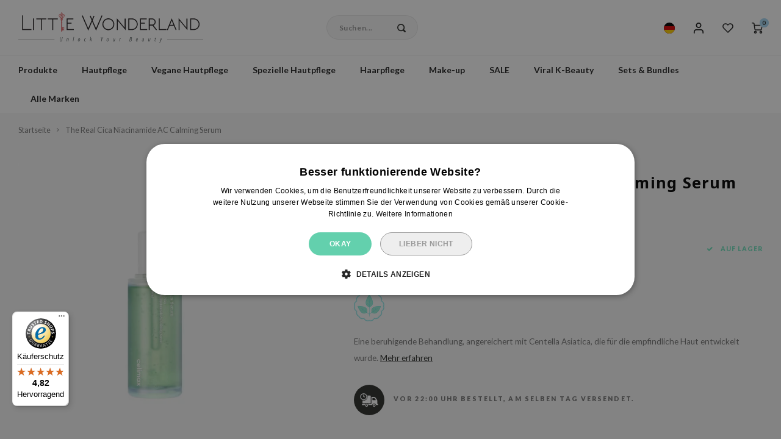

--- FILE ---
content_type: text/html;charset=utf-8
request_url: https://www.littlewonderland.de/celimax-cica-serum.html
body_size: 66045
content:
<!DOCTYPE html>
                  
    <html lang="de-DE">
	
  <head>
    
        
    <meta charset="utf-8"/>
<!-- [START] 'blocks/head.rain' -->
<!--

  (c) 2008-2026 Lightspeed Netherlands B.V.
  http://www.lightspeedhq.com
  Generated: 28-01-2026 @ 20:27:07

-->
<link rel="canonical" href="https://www.littlewonderland.de/celimax-cica-serum.html"/>
<link rel="alternate" href="https://www.littlewonderland.de/index.rss" type="application/rss+xml" title="Neue Produkte"/>
<meta name="robots" content="noodp,noydir"/>
<meta name="google-site-verification" content="EyyuLLHVZMSzKNaz5R0OpVJKkHNCWT1zV-jTGeJGgqw"/>
<meta name="google-site-verification" content="t9V0_fkRcauGOFVdrvd-8n049fQK7uEtL0Uhec_9BNk"/>
<meta name="google-site-verification" content="eFnStsga8tR8mvhAxcw3i1PasDXY3_MHfMyIyTnJhcA"/>
<meta name="google-site-verification" content="EIDQaSMoGE2AOTDt3FbjzTCQUcXcup6_GKkEKAwZd9Q"/>
<meta property="og:url" content="https://www.littlewonderland.de/celimax-cica-serum.html?source=facebook"/>
<meta property="og:site_name" content="Little Wonderland"/>
<meta property="og:title" content="Celimax The Real Cica Niacinamide AC Calming Serum"/>
<meta property="og:description" content="Die beruhigende Behandlung wurde für empfindliche Haut entwickelt. Die Ampulle mit heilendem Extrakt aus Centella Asiatica besänftigt Rötungen."/>
<meta property="og:image" content="https://cdn.webshopapp.com/shops/281224/files/459781527/celimax-the-real-cica-niacinamide-ac-calming-serum.jpg"/>
<script src="https://app.dmws.plus/shop-assets/281224/dmws-plus-loader.js?id=2f4557dffaa7c19594526ab5ce5ebf81"></script>
<script>
/* SQUEEZELY BASE CODE sqzl-script-base */
(function(s,q,z,l,y){s._sqzl=s._sqzl||[];l=q.createElement('script'),
        y=q.getElementsByTagName('script')[0];l.async=1;l.type='text/javascript';
        l.defer=true;l.src=z;y.parentNode.insertBefore(l,y)})
(window,document,'https://squeezely.tech/tracker/SQ\u002D25651930/sqzl.js');

window._sqzl = window._sqzl || [];
window.sqzlLoadLightspeedTries = 0;
window.sqzlPurchaseSent = window.sqzlPurchaseSent || false;
window.sqzlSearchSent = window.sqzlSearchSent || false;
window.sqzlViewCategorySent = window.sqzlViewCategorySent || false;
window.sqzlViewContentSent = window.sqzlViewContentSent || false;
window.sqzlWindowIsNavigating = false;

let jsonUrl = document.location.href;
jsonUrl += (jsonUrl.match( /\?/) ? '&' : '?') + 'format=json';

sqzlDeferJqCallback(sqzlInitLightspeed);

function sqzlDeferJqCallback(callback) {
        if(typeof window.jQuery !== 'undefined') {
                callback();
        }
        else if(window.sqzlLoadLightspeedTries * 50 < 5000) {
                window.sqzlLoadLightspeedTries++;
                setTimeout(function() {
                      sqzlDeferJqCallback(callback);
                }, 50);
        }
}

function sqzlInitLightspeed() {
        let eventData = {
                event: 'PageView'
        };
        window._sqzl.push(eventData);

        // Old implementation to check non cart related events
        sqzlCheckEvents();
        $('a').on('click', () => window.setTimeout(sqzlCheckEvents, 1000));

        // Handle static cart changes (tracks cart total in cookie and fires AddToCart/RemoveFromCart on changes)
        sqzlCheckCartChanges();

        // Hooks into xhr lightspeed calls to trigger AddToCart/RemoveFromCart events
        // Re-bind since some external script were removing the event listener (bit ghetto, but oh well)
        setInterval(() => {
                $(document).off('ajaxSuccess', sqzlAjaxSuccessHandler);
                $(document).on('ajaxSuccess', sqzlAjaxSuccessHandler);
        }, 1000);

        jQuery(window).on('unload', function() { window.sqzlWindowIsNavigating = true; });
        if ($('#gui-form-customer-email2').length > 0) {
                jQuery('#gui-form-customer-email2').blur(sqzlPrePurchase);
        } else {
                jQuery('#gui-form-customer-email').blur(sqzlPrePurchase);
        }
}

function sqzlAjaxSuccessHandler(event, xhr, settings) {
        if(settings.url.includes('cart/add/')) {
                sqzlHandleCartEvent('AddToCart');
        }
        if(settings.url.includes('cart/delete/')) {
                sqzlHandleCartEvent('RemoveFromCart');
        }
}

function sqzlCheckCartChanges() {
        $.getJSON(jsonUrl, function (data) {
                const cart = data?.page?.cart;

                if(cart !== undefined) {
                      let cartTotal = 0;
                      let products = [];

                      if(cart !== false) {
                          cartTotal = cart.total.price;
                          products = sqzlFormatCartProducts(cart.products, data.shop.language);
                      }

                      const cartCookieValue = sqzlReadCookie('sqzl_cart_total') ?? 0;
                      const previousCartTotal = parseFloat(cartCookieValue);

                      if(cartTotal > previousCartTotal) {
                          sqzlTriggerCartEvent('AddToCart', products, cartTotal);
                      }
                      else if(cartTotal < previousCartTotal) {
                          sqzlTriggerCartEvent('RemoveFromCart', products, cartTotal);
                      }
                }
        });
}

function sqzlHandleCartEvent(event) {
        $.getJSON(jsonUrl, function (data) {
                const cart = data?.page?.cart;

                if(cart !== undefined) {
                      let cartTotal = 0;
                      let products = [];

                      if(cart !== false) {
                          cartTotal = cart.total.price;
                          products = sqzlFormatCartProducts(cart.products, data.shop.language);
                      }

                      sqzlTriggerCartEvent(event, products, cartTotal);
                }
        });
}

function sqzlTriggerCartEvent(event, products, cartTotal, setCart = true) {
        if(!['AddToCart', 'RemoveFromCart'].includes(event)) {
                return;
        }

        window._sqzl.push({
                event: event,
                products: products,
                set_cart: setCart,
        });

        sqzlSetCookie('sqzl_cart_total', cartTotal, 7);
}

function sqzlFormatCartProducts(products, language) {
        return products.map((product) => {
                              const id = product.sku;
                
                return {
                      id: id,
                      name: product.title,
                      price: product.price.price,
                      quantity: product.quantity,
                      language: language.toUpperCase()
                }
        });
}

function sqzlCheckEvents() {
        $.getJSON(jsonUrl, function (data) {
                if (typeof data.order !== 'undefined' && data.template === 'pages/thankyou.rain' && window.sqzlPurchaseSent === false) {
                      window.sqzlPurchaseSent = true; //prevent duplicates
                      eventData = {
                          'event': 'Purchase',
                          'email': data.order.customer.email,
                          'firstname': data.order.customer.firstname,
                          'lastname': data.order.customer.fulllastname,
                          'gender': data.order.customer.gender,
                          'birthdate': data.order.customer.birthdate,
                          'phone': data.order.customer.phone,
                          'postcode': data.order.shipping.zipcode,
                          'city': data.order.shipping.city,
                          'country': data.order.shipping.country_code,
                          'totalvalue': data.order.information.price_incl,
                          'orderid': data.order.information.number,
                          'currency': data.order.information.currency
                      };

                      let products = [];
                      if (data.order.products) {
                          for (let i = 0; i < data.order.products.length; i++) {

                                                      let productId = data.order.products[i].sku;
                              
                              products.push({
                                  "id": productId,
                                  "name": data.order.products[i].title,
                                  "price": data.order.products[i].price_incl,
                                  "quantity": data.order.products[i].quantity
                              });
                          }
                      }
                      if (products) {
                          eventData.products = products;
                      }
                      window._sqzl.push(eventData);
                } else if (typeof data.page !== 'undefined' && typeof data.page.search !== 'undefined' && window.sqzlSearchSent === false) {
                      window.sqzlSearchSent = true; //prevent duplicates
                      eventData = {
                          event: 'Search',
                          keyword: data.page.search
                      }
                      window._sqzl.push(eventData);
                } else if (typeof data.collection !== 'undefined' && typeof data.collection.category_id !== 'undefined' && window.sqzlViewCategorySent === false) {
                      window.sqzlViewCategorySent = true; //prevent duplicates

                      let products = [];
                      let cnt = 0;
                      for(let productId in data.collection.products) {
                          if(data.collection.products.hasOwnProperty(productId) && cnt < 25) {
                              let product = data.collection.products[productId];
                                                      let sku = product.sku;
                                                  products.push({
                                  "id": sku
                              })
                          }
                          cnt++;
                      }

                      eventData = {
                          event: 'ViewCategory',
                          category_id: data.collection.category_id,
                          objectname: data.collection.title,
                          products: products
                      }
                      window._sqzl.push(eventData);
                } else if (typeof data.product !== 'undefined' && window.sqzlViewContentSent === false) {
                      window.sqzlViewContentSent = true; //prevent duplicates
                      let lang = data.shop.language.toUpperCase();
                                      let sku = data.product.sku;
                                  eventData = {
                          event: 'ViewContent',
                          custom_store_language: lang,
                          products: [{
                              "id": sku,
                              "name": data.product.title,
                              "price": data.product.price.price,
                              "language": lang
                          }]
                      }
                      window._sqzl.push(eventData);
                }
        });
}

function sqzlPrePurchase() {
        //prePurchase Event
        try {
                if(jQuery('#gui-form-customer-email').length && sqzlValidateEmail(jQuery('#gui-form-customer-email').val()) && ((jQuery('#gui-form-customer-email').val() == jQuery('#gui-form-customer-email2').val()) || $('#gui-form-customer-email2').length == 0)) {
                      var price = jQuery('div.gui-price strong').html();
                      var currencySwitch = price.charAt(0);
                      switch(currencySwitch) {
                          case '$':
                              var currency = 'USD';
                              break;
                          case '£':
                              var currency = 'GBP';
                              break;
                          default:
                              var currency = 'EUR';
                      }
                      price = price.replace(/[^0-9,.]/, '');
                      price = parseFloat(price.replace(/,/, '.'));

                      if(isNaN(price) || (currency !== 'EUR' && currency !== 'USD' && currency !== 'GBP')) {
                          return;
                      }

                      var sqzlTrackData = {
                          'event'    : 'PrePurchase',
                          'totalvalue'  : price,
                          'currency' : currency,
                          'firstname' : jQuery('#gui-form-details-firstname').val(),
                          'lastname' : jQuery('#gui-form-details-lastname').val(),
                          'postcode' : jQuery('#gui-form-billing_address-zipcode').val(),
                          'city' : jQuery('#gui-form-billing_address-city').val(),
                          'country' : jQuery('#gui-form-billing_address-country').val(),
                          'email' : jQuery('#gui-form-customer-email').val(),
                          'phone' : jQuery('#gui-form-details-phone').val()
                      };

                      window._sqzl.push(sqzlTrackData);
                }
        }
        catch(err) {
                //something went wrong
        }
}

function sqzlValidateEmail(email) {
        var re = /^(([^<>()\[\]\\.,;:\s@"]+(\.[^<>()\[\]\\.,;:\s@"]+)*)|(".+"))@((\[[0-9]{1,3}\.[0-9]{1,3}\.[0-9]{1,3}\.[0-9]{1,3}])|(([a-zA-Z\-0-9]+\.)+[a-zA-Z]{2,}))$/;
        return re.test(email);
}

function sqzlReadCookie(c_name) {
        if (document.cookie.length > 0) {
                c_start = document.cookie.indexOf(c_name + "=");
                if (c_start != -1) {
                      c_start = c_start + c_name.length + 1;
                      c_end = document.cookie.indexOf(";", c_start);
                      if (c_end == -1) {
                          c_end = document.cookie.length;
                      }

                      var foundCookie = unescape(document.cookie.substring(c_start, c_end));
                      if(foundCookie) {
                          //try to save in localStorage
                          if (typeof(Storage) !== "undefined") {
                              localStorage.setItem(c_name, foundCookie);
                          }
                          return foundCookie;
                      }
                }
        }
        if (typeof(Storage) !== "undefined") {
                localStorageFound = localStorage.getItem(c_name);
                if(localStorageFound) {
                      //found in localstorage, try to set cookie
                      sqzlSetCookie(c_name, localStorageFound, 10957)
                      return localStorageFound;
                }
                else {
                      return sessionStorage.getItem(c_name);
                }
        }
        return "";
}

var sqzlSetCookie = function(name, value, days) {
        var expires;
        if (days) {
                var date = new Date();
                date.setTime(date.getTime() + (days * 24 * 60 * 60 * 1000));
                expires = "; expires=" + date.toGMTString();
        }
        else {
                expires = "";
        }
        document.cookie = name + "=" + value + expires + "; path=/";

        if (typeof(Storage) !== "undefined") {
                //todo: add timestamp for expiration
                localStorage.setItem(name, value);
        }
}
</script>
<!--[if lt IE 9]>
<script src="https://cdn.webshopapp.com/assets/html5shiv.js?2025-02-20"></script>
<![endif]-->
<!-- [END] 'blocks/head.rain' -->
    <title>Celimax The Real Cica Niacinamide AC Calming Serum - Little Wonderland</title>
    <meta name="description" content="Die beruhigende Behandlung wurde für empfindliche Haut entwickelt. Die Ampulle mit heilendem Extrakt aus Centella Asiatica besänftigt Rötungen." />
    <meta name="keywords" content="Celimax, The, Real, Cica, Niacinamide, AC, Calming, Serum" />
    <meta http-equiv="X-UA-Compatible" content="IE=edge,chrome=1">
    <meta name="viewport" content="width=device-width, initial-scale=1.0">
    <meta name="apple-mobile-web-app-capable" content="yes">
    <meta name="apple-mobile-web-app-status-bar-style" content="black">
    <meta property="fb:app_id" content="966242223397117"/>
    <meta name="viewport" content="width=device-width, initial-scale=1, maximum-scale=1, user-scalable=0"/>
    <meta name="apple-mobile-web-app-capable" content="yes">
    <meta name="HandheldFriendly" content="true" /> 
		<meta name="apple-mobile-web-app-title" content="Little Wonderland">
    <meta name="p:domain_verify" content="8201801fcb588ccced220576bb8c72dd"/>
  
		<link rel="apple-touch-icon-precomposed" href="https://cdn.webshopapp.com/shops/281224/themes/171727/v/1026395/assets/homescreen-icon.jpg?20211215152834"/>
  
    <link rel="shortcut icon" href="https://cdn.webshopapp.com/shops/281224/themes/171727/v/1798063/assets/favicon.ico?20230320120545" type="image/x-icon" />
    <link href='//fonts.googleapis.com/css?family=Lato:400,300,500,600,700,800,900&display=swap' rel='stylesheet' type='text/css'>
    <link href='//fonts.googleapis.com/css?family=Noto%20Sans:400,300,500,600,700,800,900&display=swap' rel='stylesheet' type='text/css'>
    <link rel="stylesheet" href="https://cdn.webshopapp.com/shops/281224/themes/171727/assets/bootstrap.css?2026012710053520200708162823" />
    <link rel="stylesheet" href="https://cdn.webshopapp.com/shops/281224/themes/171727/assets/font-awesome-min.css?2026012710053520200708162823" />
  	  	<link href="https://cdn.webshopapp.com/shops/281224/themes/171727/assets/gibbon-icons.css?2026012710053520200708162823" rel="stylesheet">
    <link rel="stylesheet" href="https://cdn.webshopapp.com/shops/281224/themes/171727/assets/owl-carousel-min.css?2026012710053520200708162823" />  
    <link rel="stylesheet" href="https://cdn.webshopapp.com/shops/281224/themes/171727/assets/semantic.css?2026012710053520200708162823" />  
    <link rel="stylesheet" href="https://cdn.webshopapp.com/shops/281224/themes/171727/assets/jquery-fancybox-min.css?2026012710053520200708162823" /> 
    <link rel="stylesheet" href="https://cdn.webshopapp.com/shops/281224/themes/171727/assets/style.css?2026012710053520200708162823" /> 
    <link rel="stylesheet" href="https://cdn.webshopapp.com/shops/281224/themes/171727/assets/style2.css?2026012710053520200708162823" /> 
    <link rel="stylesheet" href="https://cdn.webshopapp.com/shops/281224/themes/171727/assets/settings.css?2026012710053520200708162823" />  
    <link rel="stylesheet" href="https://cdn.webshopapp.com/assets/gui-2-0.css?2025-02-20" />
    <link rel="stylesheet" href="https://cdn.webshopapp.com/assets/gui-responsive-2-0.css?2025-02-20" />   
    <link rel="stylesheet" href="https://cdn.webshopapp.com/shops/281224/themes/171727/assets/custom.css?2026012710053520200708162823" />
    	<link href='https://unpkg.com/boxicons@2.1.4/css/boxicons.min.css' rel='stylesheet'>

    
    <script src="https://cdn.webshopapp.com/assets/jquery-1-9-1.js?2025-02-20"></script>
    <script src="https://cdn.webshopapp.com/assets/jquery-ui-1-10-1.js?2025-02-20"></script>
    
    <script src="https://cdn.webshopapp.com/shops/281224/themes/171727/assets/bootstrap.js?2026012710053520200708162823"></script>
    <script src="https://cdn.webshopapp.com/shops/281224/themes/171727/assets/owl-carousel-min.js?2026012710053520200708162823"></script>
    <script src="https://cdn.webshopapp.com/shops/281224/themes/171727/assets/semantic.js?2026012710053520200708162823"></script>
    <script src="https://cdn.webshopapp.com/shops/281224/themes/171727/assets/jquery-fancybox-min.js?2026012710053520200708162823"></script>
    <script src="https://cdn.webshopapp.com/shops/281224/themes/171727/assets/moment.js?2026012710053520200708162823"></script>  
    <script src="https://cdn.webshopapp.com/shops/281224/themes/171727/assets/js-cookie.js?2026012710053520200708162823"></script>
    <script src="https://cdn.webshopapp.com/shops/281224/themes/171727/assets/jquery-countdown-min.js?2026012710053520200708162823"></script>
  	<script src="https://cdn.webshopapp.com/shops/281224/themes/171727/assets/masonry.js?2026012710053520200708162823"></script>
    <script src="https://cdn.webshopapp.com/shops/281224/themes/171727/assets/global.js?2026012710053520200708162823"></script>
  	<script src="//cdnjs.cloudflare.com/ajax/libs/jqueryui-touch-punch/0.2.3/jquery.ui.touch-punch.min.js"></script>
    <script src="https://cdn.jsdelivr.net/npm/js-confetti@latest/dist/js-confetti.browser.js"></script>
    <script src="https://integrations.etrusted.com/applications/widget.js/v2" async defer></script>
    <script src="https://cdn.webshopapp.com/shops/281224/themes/171727/assets/jcarousel.js?2026012710053520200708162823"></script>
    <script src="https://cdn.webshopapp.com/assets/gui.js?2025-02-20"></script>
    <script src="https://cdn.webshopapp.com/assets/gui-responsive-2-0.js?2025-02-20"></script>
        
 		<script type="text/javascript">
      (function(s,q,z,l,y){s._sqzl=s._sqzl||[];l=q.createElement('script'),
      y=q.getElementsByTagName('script')[0];l.async=1;l.type='text/javascript';
      l.defer=true;l.src=z;y.parentNode.insertBefore(l,y)})
      (window,document,'https://squeezely.tech/tracker/SQ-25651930/sqzl.js');
      window._sqzl = window._sqzl || [];
    	window._sqzl.push({"event": "PageView"});
    </script>    
	    
      
    <!--[if lt IE 9]>
    <link rel="stylesheet" href="https://cdn.webshopapp.com/shops/281224/themes/171727/assets/style-ie.css?2026012710053520200708162823" />
    <![endif]-->
  
  <!-- Hotjar Tracking Code for Little Wonderland DE -->
  <script>
      (function(h,o,t,j,a,r){
          h.hj=h.hj||function(){(h.hj.q=h.hj.q||[]).push(arguments)};
          h._hjSettings={hjid:3823239,hjsv:6};
          a=o.getElementsByTagName('head')[0];
          r=o.createElement('script');r.async=1;
          r.src=t+h._hjSettings.hjid+j+h._hjSettings.hjsv;
          a.appendChild(r);
      })(window,document,'https://static.hotjar.com/c/hotjar-','.js?sv=');
  </script>
  
	<script type="text/javascript" async="" src="https://static.klaviyo.com/onsite/js/klaviyo.js?company_id=V5cKN4"></script>
<script type="text/javascript">
$(window).on('load', function(){
    var _learnq = _learnq || [];
    
        
        
        var item = {
        "ProductName":  "The Real Cica Niacinamide AC Calming Serum",
        "ProductID": "121858301",
        "SKU": "CM025394",
        "Categories": ["Celimax","Niacinamid serum","Brands","Feuchtigkeitsarme Haut","Serum","Fettige Haut","Mischhaut"," Hyalurons\u00e4ure","Gr\u00fcner Tee","Normale Haut","Niacinamid","Behandlungen","Centella asiatica","Reife haut","Pigmentierung","Akne","Hautpflege","Produkte","Inhaltsstoffe"],
        "ImageURL": "https://cdn.webshopapp.com/shops/281224/files/459781527/200x200x2/image.jpg",
        "URL": "https://www.littlewonderland.de/celimax-cica-serum.html",
        "Brand": "Celimax",
        "Price": 23.95,
        "CompareAtPrice": 0,
        "Language": "de",
    };
    klaviyo.push(['track', 'Viewed Product', item]);
        
                
        
    });
</script>  
  </head>
  <body class=" no-mobile-bar"><script type="application/ld+json">
[
			{
    "@context": "http://schema.org",
    "@type": "BreadcrumbList",
    "itemListElement":
    [
      {
        "@type": "ListItem",
        "position": 1,
        "item": {
        	"@id": "https://www.littlewonderland.de/",
        	"name": "Home"
        }
      },
    	    	{
    		"@type": "ListItem",
     		"position": 2,
     		"item":	{
      		"@id": "https://www.littlewonderland.de/celimax-cica-serum.html",
      		"name": "The Real Cica Niacinamide AC Calming Serum"
    		}
    	}    	    ]
  },
      
      
  {
    "@context": "http://schema.org",
    "@type": "Product", 
    "name": "Celimax The Real Cica Niacinamide AC Calming Serum",
    "url": "https://www.littlewonderland.de/celimax-cica-serum.html",
        "brand": {
        "@type": "Brand",
        "name": "Celimax"
      },    "description": "Die beruhigende Behandlung wurde für empfindliche Haut entwickelt. Die Ampulle mit heilendem Extrakt aus Centella Asiatica besänftigt Rötungen.",    "image": "https://cdn.webshopapp.com/shops/281224/files/459781527/300x250x2/celimax-the-real-cica-niacinamide-ac-calming-serum.jpg",    "gtin13": "8809743544626",        "sku": "CM025394",    "offers": {
      "@type": "Offer",
      "price": "23.95",
      "url": "https://www.littlewonderland.de/celimax-cica-serum.html",
      "priceValidUntil": "2027-01-28",
      "priceCurrency": "EUR",
        "availability": "https://schema.org/InStock",
        "inventoryLevel": "21"
          }
      },
      
    {
  "@context": "http://schema.org",
  "@id": "https://www.littlewonderland.de/#Organization",
  "@type": "Organization",
  "url": "https://www.littlewonderland.de/", 
  "name": "Little Wonderland",
  "logo": "https://cdn.webshopapp.com/shops/281224/themes/171727/assets/logo.png?2026012710053520200708162823",
  "telephone": "",
  "email": ""
    }
  ]
</script><div class="cart-messages hidden"><ul></ul></div><div id="login-popup" class="mobile-popup" data-popup="login"><div class="popup-inner"><div class="title-small title-font">Jetzt anmelden</div><form class="formLogin" id="formLogin" action="https://www.littlewonderland.de/account/loginPost/?return=https%3A%2F%2Fwww.littlewonderland.de%2Fcelimax-cica-serum.html" method="post"><input type="hidden" name="key" value="4ca09814efda3e81990993fbcbe5458e" /><input type="hidden" name="type" value="login" /><input type="submit" hidden/><input type="text" name="email" id="formLoginEmail" value="" placeholder="E-Mail-Adresse" class="standard-input" /><input type="password" name="password" id="formLoginPassword" value="" placeholder="Passwort" class="standard-input"/><div class="buttons"><a class="btn accent" href="#" onclick="$('#formLogin').submit(); return false;" title="Jetzt anmelden">Jetzt anmelden</a></div></form><div class="options"><a class="forgot-pw" href="https://www.littlewonderland.de/account/password/">Hast du dein Passwort vergessen?</a><span class="or">oder</span><a class="no-account" href="https://www.littlewonderland.de/account/register/">Noch kein Kundenkonto? Klick hier</a></div></div><div class="close-popup"><div class="close-popup-inner"><a href="javascript:;" class="close-mobile-popup" data-fancybox-close>
        Schließen
      </a></div></div></div><div id="language-currency-popup" class="language-currency-popup mobile-popup"><div class="popup-inner"><div class="language-section"><div class="title-small title-font">Sprache</div><div class="options-wrap"><div class="option active"><a href="https://www.littlewonderland.de/go/product/121858301" title="de"><div class="inner"><div class="icon"><img src="https://cdn.webshopapp.com/shops/281224/themes/171727/assets/flag-de.svg?2026012710053520200708162823" alt="flag-Deutsch" width="63" height="38"></div><div class="text">Deutsch</div></div></a></div><div class="option"><a href="https://www.littlewonderland.eu" title="en"><div class="inner"><div class="icon"><img src="https://cdn.webshopapp.com/shops/281224/themes/171727/assets/flag-en.svg?2026012710053520200708162823" alt="flag-en" width="63" height="38"></div><div class="text">English</div></div></a></div><div class="option"><a href="https://www.littlewonderland.nl/nl" title="nl"><div class="inner"><div class="icon"><img src="https://cdn.webshopapp.com/shops/281224/themes/171727/assets/flag-nl.svg?2026012710053520200708162823" alt="flag-nl"></div><div class="text">Nederlands</div></div></a></div><div class="option"><a href="https://www.littlewonderland.eu/fr/" title="fr"><div class="inner"><div class="icon"><img src="https://cdn.webshopapp.com/shops/281224/themes/171727/assets/flag-fr.svg?2026012710053520200708162823" alt="flag-fr"></div><div class="text">Français</div></div></a></div><div class="option"><a href="https://www.littlewonderland.eu/es/" title="es"><div class="inner"><div class="icon"><img src="https://cdn.webshopapp.com/shops/281224/themes/171727/assets/flag-es.svg?2026012710053520200708162823" alt="flag-es"></div><div class="text">Español</div></div></a></div><div class="option"><a href="https://www.littlewonderland.eu/it/" title="it"><div class="inner"><div class="icon"><img src="https://cdn.webshopapp.com/shops/281224/themes/171727/assets/flag-it.svg?2026012710053520200708162823" alt="flag-it"></div><div class="text">Italiano</div></div></a></div></div></div><div class="close-popup"><div class="close-popup-inner"><a href="javascript:;" class="close-mobile-popup" data-fancybox-close>
          Schließen
        </a></div></div></div></div><div class="mobile-menu mobile-popup" data-popup="menu"><div class="popup-inner"><div class="menu-wrap"><div class="breads">Hauptmenü</div><div class="title-small title-font">Kategorien</div><div class="menu"><ul><li class=""><a class="normal-link" href="https://www.littlewonderland.de/produkte/">Produkte<span class="more-cats"><i class="fa fa-chevron-right"></i></span></a><div class="subs"><div class="breads">Hauptmenü / produkte</div><div class="title-small title-font text-center subs-back"><i class="fa fa-chevron-left"></i>Produkte</div><ul class=""><li class=""><a class="normal-link" href="https://www.littlewonderland.de/produkte/neue-kosmetik/">Neue Kosmetik</a></li><li class=""><a class="normal-link" href="https://www.littlewonderland.de/produkte/geschenke/">Geschenke</a></li><li class=""><a class="normal-link" href="https://www.littlewonderland.de/produkte/lw-store/">LW Store</a></li><li class=""><a class="normal-link" href="https://www.littlewonderland.de/produkte/k-pop/">K-pop</a></li></ul></div></li><li class=""><a class="normal-link" href="https://www.littlewonderland.de/hautpflege/">Hautpflege<span class="more-cats"><i class="fa fa-chevron-right"></i></span></a><div class="subs"><div class="breads">Hauptmenü / hautpflege</div><div class="title-small title-font text-center subs-back"><i class="fa fa-chevron-left"></i>Hautpflege</div><ul class=""><li class=""><a class="normal-link" href="https://www.littlewonderland.de/hautpflege/gesichtsreinigung/">Gesichtsreinigung<span class="more-cats"><i class="fa fa-chevron-right"></i></span></a><div class="subs"><div class="breads">Hauptmenü / hautpflege / gesichtsreinigung</div><div class="title-small title-font text-center subs-back"><i class="fa fa-chevron-left"></i>Gesichtsreinigung</div><ul class=""><li class=""><a class="normal-link" href="https://www.littlewonderland.de/hautpflege/gesichtsreinigung/reinigungsoel/">Reinigungsöl</a></li><li class=""><a class="normal-link" href="https://www.littlewonderland.de/hautpflege/gesichtsreinigung/reinigungsgel/">Reinigungsgel</a></li><li class=""><a class="normal-link" href="https://www.littlewonderland.de/hautpflege/gesichtsreinigung/reinigungswasser/">Reinigungswasser</a></li><li class=""><a class="normal-link" href="https://www.littlewonderland.de/hautpflege/gesichtsreinigung/reinigungsseife/">Reinigungsseife</a></li><li class=""><a class="normal-link" href="https://www.littlewonderland.de/hautpflege/gesichtsreinigung/reinigungsschaum/">Reinigungsschaum</a></li><li class=""><a class="normal-link" href="https://www.littlewonderland.de/hautpflege/gesichtsreinigung/cleansing-balm/">Cleansing balm</a></li></ul></div></li><li class=""><a class="normal-link" href="https://www.littlewonderland.de/hautpflege/exfoliator/">Exfoliator<span class="more-cats"><i class="fa fa-chevron-right"></i></span></a><div class="subs"><div class="breads">Hauptmenü / hautpflege / gesichtsreinigung / exfoliator</div><div class="title-small title-font text-center subs-back"><i class="fa fa-chevron-left"></i>Exfoliator</div><ul class=""><li class=""><a class="normal-link" href="https://www.littlewonderland.de/hautpflege/exfoliator/peeling/">Peeling</a></li><li class=""><a class="normal-link" href="https://www.littlewonderland.de/hautpflege/exfoliator/scrub/">Scrub</a></li></ul></div></li><li class=""><a class="normal-link" href="https://www.littlewonderland.de/hautpflege/toner-gesichtsspray/">Toner &amp; Gesichtsspray<span class="more-cats"><i class="fa fa-chevron-right"></i></span></a><div class="subs"><div class="breads">Hauptmenü / hautpflege / gesichtsreinigung / exfoliator / toner &amp; gesichtsspray</div><div class="title-small title-font text-center subs-back"><i class="fa fa-chevron-left"></i>Toner &amp; Gesichtsspray</div><ul class=""><li class=""><a class="normal-link" href="https://www.littlewonderland.de/hautpflege/toner-gesichtsspray/gesichtsspray/">Gesichtsspray</a></li><li class=""><a class="normal-link" href="https://www.littlewonderland.de/hautpflege/toner-gesichtsspray/toner/">Toner</a></li></ul></div></li><li class=""><a class="normal-link" href="https://www.littlewonderland.de/hautpflege/essence/">Essence</a></li><li class=""><a class="normal-link" href="https://www.littlewonderland.de/hautpflege/behandlungen/">Behandlungen<span class="more-cats"><i class="fa fa-chevron-right"></i></span></a><div class="subs"><div class="breads">Hauptmenü / hautpflege / gesichtsreinigung / exfoliator / toner &amp; gesichtsspray / essence / behandlungen</div><div class="title-small title-font text-center subs-back"><i class="fa fa-chevron-left"></i>Behandlungen</div><ul class=""><li class=""><a class="normal-link" href="https://www.littlewonderland.de/hautpflege/behandlungen/ampulle/">Ampulle</a></li><li class=""><a class="normal-link" href="https://www.littlewonderland.de/hautpflege/behandlungen/serum/">Serum</a></li><li class=""><a class="normal-link" href="https://www.littlewonderland.de/hautpflege/behandlungen/pimple-patches/">Pimple patches</a></li><li class=""><a class="normal-link" href="https://www.littlewonderland.de/hautpflege/behandlungen/gesichtspuder/">Gesichtspuder</a></li></ul></div></li><li class=""><a class="normal-link" href="https://www.littlewonderland.de/hautpflege/gesichtsmaske/">Gesichtsmaske<span class="more-cats"><i class="fa fa-chevron-right"></i></span></a><div class="subs"><div class="breads">Hauptmenü / hautpflege / gesichtsreinigung / exfoliator / toner &amp; gesichtsspray / essence / behandlungen / gesichtsmaske</div><div class="title-small title-font text-center subs-back"><i class="fa fa-chevron-left"></i>Gesichtsmaske</div><ul class=""><li class=""><a class="normal-link" href="https://www.littlewonderland.de/hautpflege/gesichtsmaske/peel-off-masken/">Peel-Off-Masken</a></li><li class=""><a class="normal-link" href="https://www.littlewonderland.de/hautpflege/gesichtsmaske/sheet-masken/">Sheet-Masken</a></li><li class=""><a class="normal-link" href="https://www.littlewonderland.de/hautpflege/gesichtsmaske/nachtmasken/">Nachtmasken</a></li><li class=""><a class="normal-link" href="https://www.littlewonderland.de/hautpflege/gesichtsmaske/wash-off-masken/">Wash-Off-Masken</a></li><li class=""><a class="normal-link" href="https://www.littlewonderland.de/hautpflege/gesichtsmaske/collagen-mask/">collagen mask</a></li></ul></div></li><li class=""><a class="normal-link" href="https://www.littlewonderland.de/hautpflege/augenpflege/">Augenpflege<span class="more-cats"><i class="fa fa-chevron-right"></i></span></a><div class="subs"><div class="breads">Hauptmenü / hautpflege / gesichtsreinigung / exfoliator / toner &amp; gesichtsspray / essence / behandlungen / gesichtsmaske / augenpflege</div><div class="title-small title-font text-center subs-back"><i class="fa fa-chevron-left"></i>Augenpflege</div><ul class=""><li class=""><a class="normal-link" href="https://www.littlewonderland.de/hautpflege/augenpflege/augencreme/">Augencreme</a></li><li class=""><a class="normal-link" href="https://www.littlewonderland.de/hautpflege/augenpflege/eye-patches/">Eye patches</a></li></ul></div></li><li class=""><a class="normal-link" href="https://www.littlewonderland.de/hautpflege/gesichtscreme-gesichtsgel/">Gesichtscreme &amp; Gesichtsgel<span class="more-cats"><i class="fa fa-chevron-right"></i></span></a><div class="subs"><div class="breads">Hauptmenü / hautpflege / gesichtsreinigung / exfoliator / toner &amp; gesichtsspray / essence / behandlungen / gesichtsmaske / augenpflege / gesichtscreme &amp; gesichtsgel</div><div class="title-small title-font text-center subs-back"><i class="fa fa-chevron-left"></i>Gesichtscreme &amp; Gesichtsgel</div><ul class=""><li class=""><a class="normal-link" href="https://www.littlewonderland.de/hautpflege/gesichtscreme-gesichtsgel/emulsion/">Emulsion</a></li><li class=""><a class="normal-link" href="https://www.littlewonderland.de/hautpflege/gesichtscreme-gesichtsgel/gesichtsgel/">Gesichtsgel</a></li><li class=""><a class="normal-link" href="https://www.littlewonderland.de/hautpflege/gesichtscreme-gesichtsgel/gesichtsoel/">Gesichtsöl</a></li><li class=""><a class="normal-link" href="https://www.littlewonderland.de/hautpflege/gesichtscreme-gesichtsgel/gesichtscreme/">Gesichtscreme</a></li><li class=""><a class="normal-link" href="https://www.littlewonderland.de/hautpflege/gesichtscreme-gesichtsgel/moisturizers/">Moisturizers</a></li></ul></div></li><li class=""><a class="normal-link" href="https://www.littlewonderland.de/hautpflege/sonnencreme/">Sonnencreme<span class="more-cats"><i class="fa fa-chevron-right"></i></span></a><div class="subs"><div class="breads">Hauptmenü / hautpflege / gesichtsreinigung / exfoliator / toner &amp; gesichtsspray / essence / behandlungen / gesichtsmaske / augenpflege / gesichtscreme &amp; gesichtsgel / sonnencreme</div><div class="title-small title-font text-center subs-back"><i class="fa fa-chevron-left"></i>Sonnencreme</div><ul class=""><li class=""><a class="normal-link" href="https://www.littlewonderland.de/hautpflege/sonnencreme/sunsticks/">Sunsticks</a></li><li class=""><a class="normal-link" href="https://www.littlewonderland.de/hautpflege/sonnencreme/sonnencreme/">Sonnencreme</a></li><li class=""><a class="normal-link" href="https://www.littlewonderland.de/hautpflege/sonnencreme/aftersun/">Aftersun</a></li><li class=""><a class="normal-link" href="https://www.littlewonderland.de/hautpflege/sonnencreme/sonnencreme-gesicht/">Sonnencreme gesicht </a></li></ul></div></li><li class=""><a class="normal-link" href="https://www.littlewonderland.de/hautpflege/koerperpflege/">Körperpflege<span class="more-cats"><i class="fa fa-chevron-right"></i></span></a><div class="subs"><div class="breads">Hauptmenü / hautpflege / gesichtsreinigung / exfoliator / toner &amp; gesichtsspray / essence / behandlungen / gesichtsmaske / augenpflege / gesichtscreme &amp; gesichtsgel / sonnencreme / körperpflege</div><div class="title-small title-font text-center subs-back"><i class="fa fa-chevron-left"></i>Körperpflege</div><ul class=""><li class=""><a class="normal-link" href="https://www.littlewonderland.de/hautpflege/koerperpflege/duschgel/">Duschgel</a></li><li class=""><a class="normal-link" href="https://www.littlewonderland.de/hautpflege/koerperpflege/koerperlotion/">Körperlotion</a></li><li class=""><a class="normal-link" href="https://www.littlewonderland.de/hautpflege/koerperpflege/body-scrub/">Body Scrub</a></li><li class=""><a class="normal-link" href="https://www.littlewonderland.de/hautpflege/koerperpflege/hand-fusspflege/">Hand- &amp; Fußpflege</a></li></ul></div></li><li class=""><a class="normal-link" href="https://www.littlewonderland.de/hautpflege/lippenpflege/">Lippenpflege<span class="more-cats"><i class="fa fa-chevron-right"></i></span></a><div class="subs"><div class="breads">Hauptmenü / hautpflege / gesichtsreinigung / exfoliator / toner &amp; gesichtsspray / essence / behandlungen / gesichtsmaske / augenpflege / gesichtscreme &amp; gesichtsgel / sonnencreme / körperpflege / lippenpflege</div><div class="title-small title-font text-center subs-back"><i class="fa fa-chevron-left"></i>Lippenpflege</div><ul class=""><li class=""><a class="normal-link" href="https://www.littlewonderland.de/hautpflege/lippenpflege/lippenbalsam/">Lippenbalsam</a></li><li class=""><a class="normal-link" href="https://www.littlewonderland.de/hautpflege/lippenpflege/lipscrub/">Lipscrub</a></li><li class=""><a class="normal-link" href="https://www.littlewonderland.de/hautpflege/lippenpflege/lippenmaske/">Lippenmaske</a></li></ul></div></li><li class=""><a class="normal-link" href="https://www.littlewonderland.de/hautpflege/accessoires/">Accessoires<span class="more-cats"><i class="fa fa-chevron-right"></i></span></a><div class="subs"><div class="breads">Hauptmenü / hautpflege / gesichtsreinigung / exfoliator / toner &amp; gesichtsspray / essence / behandlungen / gesichtsmaske / augenpflege / gesichtscreme &amp; gesichtsgel / sonnencreme / körperpflege / lippenpflege / accessoires</div><div class="title-small title-font text-center subs-back"><i class="fa fa-chevron-left"></i>Accessoires</div><ul class=""><li class=""><a class="normal-link" href="https://www.littlewonderland.de/hautpflege/accessoires/wattepads/">Wattepads</a></li></ul></div></li><li class=""><a class="normal-link" href="https://www.littlewonderland.de/hautpflege/mini-kosmetik/">Mini-Kosmetik</a></li><li class=""><a class="normal-link" href="https://www.littlewonderland.de/hautpflege/nahrungsergaenzungsmittel/">Nahrungsergänzungsmittel</a></li><li class=""><a class="normal-link" href="https://www.littlewonderland.de/hautpflege/geschenksets/">Geschenksets</a></li></ul></div></li><li class=""><a class="normal-link" href="https://www.littlewonderland.de/vegane-hautpflege/">Vegane Hautpflege<span class="more-cats"><i class="fa fa-chevron-right"></i></span></a><div class="subs"><div class="breads">Hauptmenü / vegane hautpflege</div><div class="title-small title-font text-center subs-back"><i class="fa fa-chevron-left"></i>Vegane Hautpflege</div><ul class=""><li class=""><a class="normal-link" href="https://www.littlewonderland.de/vegane-hautpflege/vegane-reinigung/">Vegane Reinigung</a></li><li class=""><a class="normal-link" href="https://www.littlewonderland.de/vegane-hautpflege/veganes-peeling-scrub/">Veganes Peeling &amp; Scrub</a></li><li class=""><a class="normal-link" href="https://www.littlewonderland.de/vegane-hautpflege/vegane-toner-gesichtssprays/">Vegane Toner &amp; Gesichtssprays</a></li><li class=""><a class="normal-link" href="https://www.littlewonderland.de/vegane-hautpflege/vegane-essence/">Vegane Essence</a></li><li class=""><a class="normal-link" href="https://www.littlewonderland.de/vegane-hautpflege/vegane-treatments/">Vegane Treatments</a></li><li class=""><a class="normal-link" href="https://www.littlewonderland.de/vegane-hautpflege/vegane-masken/">Vegane Masken</a></li><li class=""><a class="normal-link" href="https://www.littlewonderland.de/vegane-hautpflege/vegane-augenpflege/">Vegane Augenpflege</a></li><li class=""><a class="normal-link" href="https://www.littlewonderland.de/vegane-hautpflege/vegane-gesichtscreme-gesichtsgel/">Vegane Gesichtscreme &amp; Gesichtsgel</a></li><li class=""><a class="normal-link" href="https://www.littlewonderland.de/vegane-hautpflege/veganer-sonnenschutz/">Veganer Sonnenschutz</a></li><li class=""><a class="normal-link" href="https://www.littlewonderland.de/vegane-hautpflege/vegane-haarpflege/">Vegane Haarpflege<span class="more-cats"><i class="fa fa-chevron-right"></i></span></a><div class="subs"><div class="breads">Hauptmenü / vegane hautpflege / vegane reinigung / veganes peeling &amp; scrub / vegane toner &amp; gesichtssprays / vegane essence / vegane treatments / vegane masken / vegane augenpflege / vegane gesichtscreme &amp; gesichtsgel / veganer sonnenschutz / vegane haarpflege</div><div class="title-small title-font text-center subs-back"><i class="fa fa-chevron-left"></i>Vegane Haarpflege</div><ul class=""><li class=""><a class="normal-link" href="https://www.littlewonderland.de/vegane-hautpflege/vegane-haarpflege/vegane-shampoos/">Vegane Shampoos</a></li><li class=""><a class="normal-link" href="https://www.littlewonderland.de/vegane-hautpflege/vegane-haarpflege/vegane-conditioner/">Vegane Conditioner</a></li><li class=""><a class="normal-link" href="https://www.littlewonderland.de/vegane-hautpflege/vegane-haarpflege/vegane-haarkuren/">Vegane Haarkuren</a></li></ul></div></li></ul></div></li><li class=""><a class="normal-link" href="https://www.littlewonderland.de/spezielle-hautpflege/">Spezielle Hautpflege<span class="more-cats"><i class="fa fa-chevron-right"></i></span></a><div class="subs"><div class="breads">Hauptmenü / spezielle hautpflege</div><div class="title-small title-font text-center subs-back"><i class="fa fa-chevron-left"></i>Spezielle Hautpflege</div><ul class=""><li class=""><a class="normal-link" href="https://www.littlewonderland.de/spezielle-hautpflege/besondere-pflege/">Besondere Pflege<span class="more-cats"><i class="fa fa-chevron-right"></i></span></a><div class="subs"><div class="breads">Hauptmenü / spezielle hautpflege / besondere pflege</div><div class="title-small title-font text-center subs-back"><i class="fa fa-chevron-left"></i>Besondere Pflege</div><ul class=""><li class=""><a class="normal-link" href="https://www.littlewonderland.de/spezielle-hautpflege/besondere-pflege/spring-essentials/">Spring Essentials</a></li><li class=""><a class="normal-link" href="https://www.littlewonderland.de/spezielle-hautpflege/besondere-pflege/home-spa/">Home Spa</a></li><li class=""><a class="normal-link" href="https://www.littlewonderland.de/spezielle-hautpflege/besondere-pflege/schwangerschaft/">Schwangerschaft</a></li><li class=""><a class="normal-link" href="https://www.littlewonderland.de/spezielle-hautpflege/besondere-pflege/baby-kids/">Baby &amp; Kids</a></li><li class=""><a class="normal-link" href="https://www.littlewonderland.de/spezielle-hautpflege/besondere-pflege/mens-skincare/">Men&#039;s skincare</a></li><li class=""><a class="normal-link" href="https://www.littlewonderland.de/spezielle-hautpflege/besondere-pflege/braeunungspflege/">Bräunungspflege</a></li><li class=""><a class="normal-link" href="https://www.littlewonderland.de/spezielle-hautpflege/besondere-pflege/braeunungspflege-12420785/">Bräunungspflege</a></li></ul></div></li><li class=""><a class="normal-link" href="https://www.littlewonderland.de/spezielle-hautpflege/inhaltsstoffe/">Inhaltsstoffe<span class="more-cats"><i class="fa fa-chevron-right"></i></span></a><div class="subs"><div class="breads">Hauptmenü / spezielle hautpflege / besondere pflege / inhaltsstoffe</div><div class="title-small title-font text-center subs-back"><i class="fa fa-chevron-left"></i>Inhaltsstoffe</div><ul class=""><li class=""><a class="normal-link" href="https://www.littlewonderland.de/spezielle-hautpflege/inhaltsstoffe/aha-bha-pha/">AHA / BHA / PHA</a></li><li class=""><a class="normal-link" href="https://www.littlewonderland.de/spezielle-hautpflege/inhaltsstoffe/vitamin-c/">Vitamin C</a></li><li class=""><a class="normal-link" href="https://www.littlewonderland.de/spezielle-hautpflege/inhaltsstoffe/hyaluronsaeure/"> Hyaluronsäure</a></li><li class=""><a class="normal-link" href="https://www.littlewonderland.de/spezielle-hautpflege/inhaltsstoffe/peptide/">Peptide</a></li><li class=""><a class="normal-link" href="https://www.littlewonderland.de/spezielle-hautpflege/inhaltsstoffe/snail-mucin/">Snail Mucin</a></li><li class=""><a class="normal-link" href="https://www.littlewonderland.de/spezielle-hautpflege/inhaltsstoffe/retinol/">Retinol</a></li><li class=""><a class="normal-link" href="https://www.littlewonderland.de/spezielle-hautpflege/inhaltsstoffe/aloe-vera/">Aloe Vera</a></li><li class=""><a class="normal-link" href="https://www.littlewonderland.de/spezielle-hautpflege/inhaltsstoffe/gruener-tee/">Grüner Tee</a></li><li class=""><a class="normal-link" href="https://www.littlewonderland.de/spezielle-hautpflege/inhaltsstoffe/suessholz/">Süßholz</a></li><li class=""><a class="normal-link" href="https://www.littlewonderland.de/spezielle-hautpflege/inhaltsstoffe/niacinamid/">Niacinamid</a></li><li class=""><a class="normal-link" href="https://www.littlewonderland.de/spezielle-hautpflege/inhaltsstoffe/bakuchiol/">Bakuchiol</a></li><li class=""><a class="normal-link" href="https://www.littlewonderland.de/spezielle-hautpflege/inhaltsstoffe/beta-glucan/">Beta-glucan</a></li><li class=""><a class="normal-link" href="https://www.littlewonderland.de/spezielle-hautpflege/inhaltsstoffe/centella-asiatica/">Centella asiatica</a></li><li class=""><a class="normal-link" href="https://www.littlewonderland.de/spezielle-hautpflege/inhaltsstoffe/pdrn/">PDRN</a></li><li class=""><a class="normal-link" href="https://www.littlewonderland.de/spezielle-hautpflege/inhaltsstoffe/azelaic-acid/">Azelaic acid</a></li><li class=""><a class="normal-link" href="https://www.littlewonderland.de/spezielle-hautpflege/inhaltsstoffe/mandelic-acid/">Mandelic Acid</a></li></ul></div></li><li class=""><a class="normal-link" href="https://www.littlewonderland.de/spezielle-hautpflege/hauttypen/">Hauttypen<span class="more-cats"><i class="fa fa-chevron-right"></i></span></a><div class="subs"><div class="breads">Hauptmenü / spezielle hautpflege / besondere pflege / inhaltsstoffe / hauttypen</div><div class="title-small title-font text-center subs-back"><i class="fa fa-chevron-left"></i>Hauttypen</div><ul class=""><li class=""><a class="normal-link" href="https://www.littlewonderland.de/spezielle-hautpflege/hauttypen/empfindliche-haut/">Empfindliche Haut</a></li><li class=""><a class="normal-link" href="https://www.littlewonderland.de/spezielle-hautpflege/hauttypen/normale-haut/">Normale Haut</a></li><li class=""><a class="normal-link" href="https://www.littlewonderland.de/spezielle-hautpflege/hauttypen/trockene-haut/">Trockene Haut</a></li><li class=""><a class="normal-link" href="https://www.littlewonderland.de/spezielle-hautpflege/hauttypen/mischhaut/">Mischhaut</a></li><li class=""><a class="normal-link" href="https://www.littlewonderland.de/spezielle-hautpflege/hauttypen/fettige-haut/">Fettige Haut</a></li><li class=""><a class="normal-link" href="https://www.littlewonderland.de/spezielle-hautpflege/hauttypen/feuchtigkeitsarme-haut/">Feuchtigkeitsarme Haut</a></li><li class=""><a class="normal-link" href="https://www.littlewonderland.de/spezielle-hautpflege/hauttypen/reife-haut/">Reife haut</a></li></ul></div></li><li class=""><a class="normal-link" href="https://www.littlewonderland.de/spezielle-hautpflege/hautprobleme/">Hautprobleme<span class="more-cats"><i class="fa fa-chevron-right"></i></span></a><div class="subs"><div class="breads">Hauptmenü / spezielle hautpflege / besondere pflege / inhaltsstoffe / hauttypen / hautprobleme</div><div class="title-small title-font text-center subs-back"><i class="fa fa-chevron-left"></i>Hautprobleme</div><ul class=""><li class=""><a class="normal-link" href="https://www.littlewonderland.de/spezielle-hautpflege/hautprobleme/pigmentierung/">Pigmentierung</a></li><li class=""><a class="normal-link" href="https://www.littlewonderland.de/spezielle-hautpflege/hautprobleme/mitesser/">Mitesser</a></li><li class=""><a class="normal-link" href="https://www.littlewonderland.de/spezielle-hautpflege/hautprobleme/ekzem/">Ekzem</a></li><li class=""><a class="normal-link" href="https://www.littlewonderland.de/spezielle-hautpflege/hautprobleme/rosacea/">Rosacea</a></li><li class=""><a class="normal-link" href="https://www.littlewonderland.de/spezielle-hautpflege/hautprobleme/akne/">Akne</a></li><li class=""><a class="normal-link" href="https://www.littlewonderland.de/spezielle-hautpflege/hautprobleme/poren/">Poren</a></li></ul></div></li></ul></div></li><li class=""><a class="normal-link" href="https://www.littlewonderland.de/haarpflege/">Haarpflege<span class="more-cats"><i class="fa fa-chevron-right"></i></span></a><div class="subs"><div class="breads">Hauptmenü / haarpflege</div><div class="title-small title-font text-center subs-back"><i class="fa fa-chevron-left"></i>Haarpflege</div><ul class=""><li class=""><a class="normal-link" href="https://www.littlewonderland.de/haarpflege/shampoo/">Shampoo<span class="more-cats"><i class="fa fa-chevron-right"></i></span></a><div class="subs"><div class="breads">Hauptmenü / haarpflege / shampoo</div><div class="title-small title-font text-center subs-back"><i class="fa fa-chevron-left"></i>Shampoo</div><ul class=""><li class=""><a class="normal-link" href="https://www.littlewonderland.de/haarpflege/shampoo/vegane-shampoos/">Vegane Shampoos</a></li></ul></div></li><li class=""><a class="normal-link" href="https://www.littlewonderland.de/haarpflege/conditioner/">Conditioner<span class="more-cats"><i class="fa fa-chevron-right"></i></span></a><div class="subs"><div class="breads">Hauptmenü / haarpflege / shampoo / conditioner</div><div class="title-small title-font text-center subs-back"><i class="fa fa-chevron-left"></i>Conditioner</div><ul class=""><li class=""><a class="normal-link" href="https://www.littlewonderland.de/haarpflege/conditioner/vegane-conditioner/">Vegane Conditioner</a></li></ul></div></li><li class=""><a class="normal-link" href="https://www.littlewonderland.de/haarpflege/haarmaske/">Haarmaske<span class="more-cats"><i class="fa fa-chevron-right"></i></span></a><div class="subs"><div class="breads">Hauptmenü / haarpflege / shampoo / conditioner / haarmaske</div><div class="title-small title-font text-center subs-back"><i class="fa fa-chevron-left"></i>Haarmaske</div><ul class=""><li class=""><a class="normal-link" href="https://www.littlewonderland.de/haarpflege/haarmaske/vegane-haarmasken/">Vegane Haarmasken</a></li></ul></div></li><li class=""><a class="normal-link" href="https://www.littlewonderland.de/haarpflege/haarpflege-ohne-ausspuelen/">Haarpflege ohne Ausspülen<span class="more-cats"><i class="fa fa-chevron-right"></i></span></a><div class="subs"><div class="breads">Hauptmenü / haarpflege / shampoo / conditioner / haarmaske / haarpflege ohne ausspülen</div><div class="title-small title-font text-center subs-back"><i class="fa fa-chevron-left"></i>Haarpflege ohne Ausspülen</div><ul class=""><li class=""><a class="normal-link" href="https://www.littlewonderland.de/haarpflege/haarpflege-ohne-ausspuelen/vegane-haarpflege-ohne-ausspuelen/">Vegane Haarpflege ohne Ausspülen</a></li></ul></div></li><li class=""><a class="normal-link" href="https://www.littlewonderland.de/haarpflege/accessories/">Accessories</a></li><li class=""><a class="normal-link" href="https://www.littlewonderland.de/haarpflege/gifts-giftcard/">Gifts / Giftcard</a></li></ul></div></li><li class=""><a class="normal-link" href="https://www.littlewonderland.de/make-up/">Make-up<span class="more-cats"><i class="fa fa-chevron-right"></i></span></a><div class="subs"><div class="breads">Hauptmenü / make-up</div><div class="title-small title-font text-center subs-back"><i class="fa fa-chevron-left"></i>Make-up</div><ul class=""><li class=""><a class="normal-link" href="https://www.littlewonderland.de/make-up/teint/">Teint<span class="more-cats"><i class="fa fa-chevron-right"></i></span></a><div class="subs"><div class="breads">Hauptmenü / make-up / teint</div><div class="title-small title-font text-center subs-back"><i class="fa fa-chevron-left"></i>Teint</div><ul class=""><li class=""><a class="normal-link" href="https://www.littlewonderland.de/make-up/teint/bio-peeling/">Bio peeling</a></li><li class=""><a class="normal-link" href="https://www.littlewonderland.de/make-up/teint/bb-cream/"> BB cream</a></li><li class=""><a class="normal-link" href="https://www.littlewonderland.de/make-up/teint/concealer/">Concealer</a></li><li class=""><a class="normal-link" href="https://www.littlewonderland.de/make-up/teint/foundation-cushions/">Foundation &amp; Cushions</a></li><li class=""><a class="normal-link" href="https://www.littlewonderland.de/make-up/teint/puder/">Puder</a></li><li class=""><a class="normal-link" href="https://www.littlewonderland.de/make-up/teint/highlighter-rouge-contouring/">Highlighter, Rouge &amp; Contouring</a></li><li class=""><a class="normal-link" href="https://www.littlewonderland.de/make-up/teint/primer/">Primer</a></li></ul></div></li><li class=""><a class="normal-link" href="https://www.littlewonderland.de/make-up/augen/">Augen<span class="more-cats"><i class="fa fa-chevron-right"></i></span></a><div class="subs"><div class="breads">Hauptmenü / make-up / teint / augen</div><div class="title-small title-font text-center subs-back"><i class="fa fa-chevron-left"></i>Augen</div><ul class=""><li class=""><a class="normal-link" href="https://www.littlewonderland.de/make-up/augen/mascara/">Mascara</a></li><li class=""><a class="normal-link" href="https://www.littlewonderland.de/make-up/augen/eyeliner/">Eyeliner</a></li><li class=""><a class="normal-link" href="https://www.littlewonderland.de/make-up/augen/lidschatten/">Lidschatten</a></li></ul></div></li><li class=""><a class="normal-link" href="https://www.littlewonderland.de/make-up/lippen/">Lippen<span class="more-cats"><i class="fa fa-chevron-right"></i></span></a><div class="subs"><div class="breads">Hauptmenü / make-up / teint / augen / lippen</div><div class="title-small title-font text-center subs-back"><i class="fa fa-chevron-left"></i>Lippen</div><ul class=""><li class=""><a class="normal-link" href="https://www.littlewonderland.de/make-up/lippen/lippenstifte/">Lippenstifte</a></li><li class=""><a class="normal-link" href="https://www.littlewonderland.de/make-up/lippen/lip-tint/">Lip Tint</a></li></ul></div></li><li class=""><a class="normal-link" href="https://www.littlewonderland.de/make-up/veganes-make-up/">Veganes Make-up</a></li><li class=""><a class="normal-link" href="https://www.littlewonderland.de/make-up/accessories/">Accessories<span class="more-cats"><i class="fa fa-chevron-right"></i></span></a><div class="subs"><div class="breads">Hauptmenü / make-up / teint / augen / lippen / veganes make-up / accessories</div><div class="title-small title-font text-center subs-back"><i class="fa fa-chevron-left"></i>Accessories</div><ul class=""><li class=""><a class="normal-link" href="https://www.littlewonderland.de/make-up/accessories/accessoires/">Accessoires</a></li><li class=""><a class="normal-link" href="https://www.littlewonderland.de/make-up/accessories/pinsel-schwaemmchen/">Pinsel &amp; Schwämmchen</a></li></ul></div></li><li class=""><a class="normal-link" href="https://www.littlewonderland.de/make-up/naegel/">Nägel<span class="more-cats"><i class="fa fa-chevron-right"></i></span></a><div class="subs"><div class="breads">Hauptmenü / make-up / teint / augen / lippen / veganes make-up / accessories / nägel</div><div class="title-small title-font text-center subs-back"><i class="fa fa-chevron-left"></i>Nägel</div><ul class=""><li class=""><a class="normal-link" href="https://www.littlewonderland.de/make-up/naegel/nagellack/">Nagellack</a></li></ul></div></li><li class=""><a class="normal-link" href="https://www.littlewonderland.de/make-up/augenbrauen/">Augenbrauen<span class="more-cats"><i class="fa fa-chevron-right"></i></span></a><div class="subs"><div class="breads">Hauptmenü / make-up / teint / augen / lippen / veganes make-up / accessories / nägel / augenbrauen</div><div class="title-small title-font text-center subs-back"><i class="fa fa-chevron-left"></i>Augenbrauen</div><ul class=""><li class=""><a class="normal-link" href="https://www.littlewonderland.de/make-up/augenbrauen/augenbrauenstift/">Augenbrauenstift</a></li></ul></div></li><li class=""><a class="normal-link" href="https://www.littlewonderland.de/make-up/gifts-giftcard/">Gifts / Giftcard</a></li></ul></div></li><li class=""><a class="normal-link" href="https://www.littlewonderland.de/sale/">SALE<span class="more-cats"><i class="fa fa-chevron-right"></i></span></a><div class="subs"><div class="breads">Hauptmenü / sale</div><div class="title-small title-font text-center subs-back"><i class="fa fa-chevron-left"></i>SALE</div><ul class=""><li class=""><a class="normal-link" href="https://www.littlewonderland.de/sale/sale/">SALE</a></li></ul></div></li><li class=""><a class="normal-link" href="https://www.littlewonderland.de/brands/">Brands<span class="more-cats"><i class="fa fa-chevron-right"></i></span></a><div class="subs"><div class="breads">Hauptmenü / brands</div><div class="title-small title-font text-center subs-back"><i class="fa fa-chevron-left"></i>Brands</div><ul class=""><li class=""><a class="normal-link" href="https://www.littlewonderland.de/brands/9wishes/">9Wishes</a></li><li class=""><a class="normal-link" href="https://www.littlewonderland.de/brands/apieu/">A&#039;pieu</a></li><li class=""><a class="normal-link" href="https://www.littlewonderland.de/brands/acwell/">ACWELL</a></li><li class=""><a class="normal-link" href="https://www.littlewonderland.de/brands/double-dare/">Double Dare</a></li><li class=""><a class="normal-link" href="https://www.littlewonderland.de/brands/atopalm/">Atopalm</a></li><li class=""><a class="normal-link" href="https://www.littlewonderland.de/brands/axis-y/">AXIS-Y</a></li><li class=""><a class="normal-link" href="https://www.littlewonderland.de/brands/barr-cosmetics/">Barr Cosmetics</a></li><li class=""><a class="normal-link" href="https://www.littlewonderland.de/brands/barulab/">Barulab</a></li><li class=""><a class="normal-link" href="https://www.littlewonderland.de/brands/bb-lab/">BB Lab</a></li><li class=""><a class="normal-link" href="https://www.littlewonderland.de/brands/bellflower/">Bellflower</a></li><li class=""><a class="normal-link" href="https://www.littlewonderland.de/brands/benton/">Benton</a></li><li class=""><a class="normal-link" href="https://www.littlewonderland.de/brands/be-plain/">Be Plain</a></li><li class=""><a class="normal-link" href="https://www.littlewonderland.de/brands/bonajour/">Bonajour</a></li><li class=""><a class="normal-link" href="https://www.littlewonderland.de/brands/by-wishtrend/">By Wishtrend</a></li><li class=""><a class="normal-link" href="https://www.littlewonderland.de/brands/celimax/">Celimax</a></li><li class=""><a class="normal-link" href="https://www.littlewonderland.de/brands/cosrx/">COSRX</a></li><li class=""><a class="normal-link" href="https://www.littlewonderland.de/brands/dariya/">Dariya</a></li><li class=""><a class="normal-link" href="https://www.littlewonderland.de/brands/dewytree/">Dewytree</a></li><li class=""><a class="normal-link" href="https://www.littlewonderland.de/brands/dr-ceuracle/">Dr. Ceuracle</a></li><li class=""><a class="normal-link" href="https://www.littlewonderland.de/brands/banila-co/">Banila Co</a></li><li class=""><a class="normal-link" href="https://www.littlewonderland.de/brands/elizavecca/">Elizavecca</a></li><li class=""><a class="normal-link" href="https://www.littlewonderland.de/brands/embryolisse/">Embryolisse</a></li><li class=""><a class="normal-link" href="https://www.littlewonderland.de/brands/esfolio/">Esfolio</a></li><li class=""><a class="normal-link" href="https://www.littlewonderland.de/brands/espoir/">Espoir</a></li><li class=""><a class="normal-link" href="https://www.littlewonderland.de/brands/etude-house/">Etude House</a></li><li class=""><a class="normal-link" href="https://www.littlewonderland.de/brands/frudia/">Frudia</a></li><li class=""><a class="normal-link" href="https://www.littlewonderland.de/brands/g9-skin/">G9 Skin</a></li><li class=""><a class="normal-link" href="https://www.littlewonderland.de/brands/goodal/">Goodal</a></li><li class=""><a class="normal-link" href="https://www.littlewonderland.de/brands/hanskin/">Hanskin</a></li><li class=""><a class="normal-link" href="https://www.littlewonderland.de/brands/haruharu-wonder/">Haruharu Wonder</a></li><li class=""><a class="normal-link" href="https://www.littlewonderland.de/brands/heimish/">Heimish</a></li><li class=""><a class="normal-link" href="https://www.littlewonderland.de/brands/holika-holika/">Holika Holika</a></li><li class=""><a class="normal-link" href="https://www.littlewonderland.de/brands/hyggee/">HYGGEE</a></li><li class=""><a class="normal-link" href="https://www.littlewonderland.de/brands/illiyoon/">Illiyoon</a></li><li class=""><a class="normal-link" href="https://www.littlewonderland.de/brands/im-from/">I&#039;m From</a></li><li class=""><a class="normal-link" href="https://www.littlewonderland.de/brands/indeed-labs/">Indeed Labs</a></li><li class=""><a class="normal-link" href="https://www.littlewonderland.de/brands/innisfree/">Innisfree</a></li><li class=""><a class="normal-link" href="https://www.littlewonderland.de/brands/isehan/">Isehan</a></li><li class=""><a class="normal-link" href="https://www.littlewonderland.de/brands/isntree/">Isntree</a></li><li class=""><a class="normal-link" href="https://www.littlewonderland.de/brands/its-skin/">It&#039;s Skin</a></li><li class=""><a class="normal-link" href="https://www.littlewonderland.de/brands/iunik/">iUNIK</a></li><li class=""><a class="normal-link" href="https://www.littlewonderland.de/brands/jayjun/">Jayjun</a></li><li class=""><a class="normal-link" href="https://www.littlewonderland.de/brands/jmsolution/">JMsolution</a></li><li class=""><a class="normal-link" href="https://www.littlewonderland.de/brands/jumiso/">Jumiso</a></li><li class=""><a class="normal-link" href="https://www.littlewonderland.de/brands/klairs/">Klairs</a></li><li class=""><a class="normal-link" href="https://www.littlewonderland.de/brands/klavuu/">Klavuu</a></li><li class=""><a class="normal-link" href="https://www.littlewonderland.de/brands/koelf/">Koelf</a></li><li class=""><a class="normal-link" href="https://www.littlewonderland.de/brands/kose/">Kose</a></li><li class=""><a class="normal-link" href="https://www.littlewonderland.de/brands/lador/">Lador</a></li><li class=""><a class="normal-link" href="https://www.littlewonderland.de/brands/lagom/">Lagom</a></li><li class=""><a class="normal-link" href="https://www.littlewonderland.de/brands/lalarecipe/">Lalarecipe</a></li><li class=""><a class="normal-link" href="https://www.littlewonderland.de/brands/laneige/">Laneige</a></li><li class=""><a class="normal-link" href="https://www.littlewonderland.de/brands/macqueen/">MACQUEEN</a></li><li class=""><a class="normal-link" href="https://www.littlewonderland.de/brands/make-prem/">Make P:rem</a></li><li class=""><a class="normal-link" href="https://www.littlewonderland.de/brands/mamonde/">Mamonde</a></li><li class=""><a class="normal-link" href="https://www.littlewonderland.de/brands/mediheal/">Mediheal</a></li><li class=""><a class="normal-link" href="https://www.littlewonderland.de/brands/medipeel/">Medipeel</a></li><li class=""><a class="normal-link" href="https://www.littlewonderland.de/brands/memebox/">Memebox</a></li><li class=""><a class="normal-link" href="https://www.littlewonderland.de/brands/missha/">Missha</a></li><li class=""><a class="normal-link" href="https://www.littlewonderland.de/brands/mizon/">Mizon</a></li><li class=""><a class="normal-link" href="https://www.littlewonderland.de/brands/moonshot/">Moonshot</a></li><li class=""><a class="normal-link" href="https://www.littlewonderland.de/brands/nacific/">NACIFIC</a></li><li class=""><a class="normal-link" href="https://www.littlewonderland.de/brands/neogen/">Neogen</a></li><li class=""><a class="normal-link" href="https://www.littlewonderland.de/brands/peripera/">Peripera</a></li><li class=""><a class="normal-link" href="https://www.littlewonderland.de/brands/petitfee/">Petitfee</a></li><li class=""><a class="normal-link" href="https://www.littlewonderland.de/brands/purito-seoul/">Purito SEOUL</a></li><li class=""><a class="normal-link" href="https://www.littlewonderland.de/brands/pyunkang-yul/">Pyunkang Yul</a></li><li class=""><a class="normal-link" href="https://www.littlewonderland.de/brands/real-barrier/">Real Barrier</a></li><li class=""><a class="normal-link" href="https://www.littlewonderland.de/brands/rep/">RE:P</a></li><li class=""><a class="normal-link" href="https://www.littlewonderland.de/brands/rohto-mentholatum/">Rohto Mentholatum</a></li><li class=""><a class="normal-link" href="https://www.littlewonderland.de/brands/romand/">Romand</a></li><li class=""><a class="normal-link" href="https://www.littlewonderland.de/brands/round-lab/">Round Lab</a></li><li class=""><a class="normal-link" href="https://www.littlewonderland.de/brands/secret-key/">Secret Key</a></li><li class=""><a class="normal-link" href="https://www.littlewonderland.de/brands/shiseido/">Shiseido</a></li><li class=""><a class="normal-link" href="https://www.littlewonderland.de/brands/sioris/">Sioris</a></li><li class=""><a class="normal-link" href="https://www.littlewonderland.de/brands/skinfood/">Skinfood</a></li><li class=""><a class="normal-link" href="https://www.littlewonderland.de/brands/skinrx-lab/">SkinRx LAB</a></li><li class=""><a class="normal-link" href="https://www.littlewonderland.de/brands/snp/">SNP</a></li><li class=""><a class="normal-link" href="https://www.littlewonderland.de/brands/some-by-mi/">Some By Mi</a></li><li class=""><a class="normal-link" href="https://www.littlewonderland.de/brands/srb/">SRB</a></li><li class=""><a class="normal-link" href="https://www.littlewonderland.de/brands/thank-you-farmer/">Thank You Farmer</a></li><li class=""><a class="normal-link" href="https://www.littlewonderland.de/brands/the-face-shop/">The Face Shop</a></li><li class=""><a class="normal-link" href="https://www.littlewonderland.de/brands/the-plant-base/">The Plant Base</a></li><li class=""><a class="normal-link" href="https://www.littlewonderland.de/brands/the-saem/">The Saem</a></li><li class=""><a class="normal-link" href="https://www.littlewonderland.de/brands/tiam/">TIA&#039;M</a></li><li class=""><a class="normal-link" href="https://www.littlewonderland.de/brands/too-cool-for-school/">Too Cool For School</a></li><li class=""><a class="normal-link" href="https://www.littlewonderland.de/brands/torriden/">Torriden</a></li><li class=""><a class="normal-link" href="https://www.littlewonderland.de/brands/troiareuke/">Troiareuke</a></li><li class=""><a class="normal-link" href="https://www.littlewonderland.de/brands/unicharm/">Unicharm</a></li><li class=""><a class="normal-link" href="https://www.littlewonderland.de/brands/welcos-kwailnara/">Welcos Kwailnara</a></li><li class=""><a class="normal-link" href="https://www.littlewonderland.de/brands/yadah/">Yadah</a></li><li class=""><a class="normal-link" href="https://www.littlewonderland.de/brands/nard/">Nard</a></li><li class=""><a class="normal-link" href="https://www.littlewonderland.de/brands/iren-skin/">Irén Skin</a></li><li class=""><a class="normal-link" href="https://www.littlewonderland.de/brands/mary-may/">Mary May</a></li><li class=""><a class="normal-link" href="https://www.littlewonderland.de/brands/vt-cosmetics/">VT Cosmetics</a></li><li class=""><a class="normal-link" href="https://www.littlewonderland.de/brands/skin1004/">Skin1004</a></li><li class=""><a class="normal-link" href="https://www.littlewonderland.de/brands/nine-less/">Nine Less</a></li><li class=""><a class="normal-link" href="https://www.littlewonderland.de/brands/abib/">Abib</a></li><li class=""><a class="normal-link" href="https://www.littlewonderland.de/brands/kundal/">Kundal</a></li><li class=""><a class="normal-link" href="https://www.littlewonderland.de/brands/bellamonster/">BellaMonster</a></li><li class=""><a class="normal-link" href="https://www.littlewonderland.de/brands/miguhara/">Miguhara</a></li><li class=""><a class="normal-link" href="https://www.littlewonderland.de/brands/doctorg/">Doctor.G</a></li><li class=""><a class="normal-link" href="https://www.littlewonderland.de/brands/peach-c/">Peach C</a></li><li class=""><a class="normal-link" href="https://www.littlewonderland.de/brands/british-m/">British M</a></li><li class=""><a class="normal-link" href="https://www.littlewonderland.de/brands/i-dew-care/">I Dew Care</a></li><li class=""><a class="normal-link" href="https://www.littlewonderland.de/brands/masil/">Masil</a></li><li class=""><a class="normal-link" href="https://www.littlewonderland.de/brands/mixsoon/">Mixsoon</a></li><li class=""><a class="normal-link" href="https://www.littlewonderland.de/brands/black-rouge/">Black Rouge</a></li><li class=""><a class="normal-link" href="https://www.littlewonderland.de/brands/beauty-of-joseon/">Beauty of Joseon</a></li><li class=""><a class="normal-link" href="https://www.littlewonderland.de/brands/cp-1/">CP-1</a></li><li class=""><a class="normal-link" href="https://www.littlewonderland.de/brands/erborian/">Erborian</a></li><li class=""><a class="normal-link" href="https://www.littlewonderland.de/brands/asianclub/">Asianclub</a></li><li class=""><a class="normal-link" href="https://www.littlewonderland.de/brands/dermab/">DERMA:B</a></li><li class=""><a class="normal-link" href="https://www.littlewonderland.de/brands/unleashia/">Unleashia</a></li><li class=""><a class="normal-link" href="https://www.littlewonderland.de/brands/numbuzin/">Numbuzin</a></li><li class=""><a class="normal-link" href="https://www.littlewonderland.de/brands/kahi/">KAHI</a></li><li class=""><a class="normal-link" href="https://www.littlewonderland.de/brands/the-potions/">The Potions</a></li><li class=""><a class="normal-link" href="https://www.littlewonderland.de/brands/blessed-moon/">Blessed Moon</a></li><li class=""><a class="normal-link" href="https://www.littlewonderland.de/brands/kaine/">Kaine</a></li><li class=""><a class="normal-link" href="https://www.littlewonderland.de/brands/ohora/">Ohora</a></li><li class=""><a class="normal-link" href="https://www.littlewonderland.de/brands/anua/">Anua</a></li><li class=""><a class="normal-link" href="https://www.littlewonderland.de/brands/clio/">CLIO</a></li><li class=""><a class="normal-link" href="https://www.littlewonderland.de/brands/coxir/">Coxir</a></li><li class=""><a class="normal-link" href="https://www.littlewonderland.de/brands/colorgram/">Colorgram</a></li><li class=""><a class="normal-link" href="https://www.littlewonderland.de/brands/skin-lab/">SKIN&amp;LAB</a></li><li class=""><a class="normal-link" href="https://www.littlewonderland.de/brands/healing-bird/">Healing Bird</a></li><li class=""><a class="normal-link" href="https://www.littlewonderland.de/brands/vicrea/">ViCREA</a></li><li class=""><a class="normal-link" href="https://www.littlewonderland.de/brands/needly/">Needly</a></li><li class=""><a class="normal-link" href="https://www.littlewonderland.de/brands/tirtir/">TirTir</a></li><li class=""><a class="normal-link" href="https://www.littlewonderland.de/brands/avajar/">Avajar</a></li><li class=""><a class="normal-link" href="https://www.littlewonderland.de/brands/nuse/">NUSE</a></li><li class=""><a class="normal-link" href="https://www.littlewonderland.de/brands/medicube/">Medicube</a></li><li class=""><a class="normal-link" href="https://www.littlewonderland.de/brands/blithe/">Blithe</a></li><li class=""><a class="normal-link" href="https://www.littlewonderland.de/brands/phykology/">Phykology</a></li><li class=""><a class="normal-link" href="https://www.littlewonderland.de/brands/kaine-12416441/">Kaine</a></li><li class=""><a class="normal-link" href="https://www.littlewonderland.de/brands/aplb/">APLB</a></li><li class=""><a class="normal-link" href="https://www.littlewonderland.de/brands/cos-de-baha/">Cos de BAHA</a></li><li class=""><a class="normal-link" href="https://www.littlewonderland.de/brands/baren/">Baren</a></li><li class=""><a class="normal-link" href="https://www.littlewonderland.de/brands/lilybyred/">Lilybyred</a></li><li class=""><a class="normal-link" href="https://www.littlewonderland.de/brands/arencia/">Arencia</a></li><li class=""><a class="normal-link" href="https://www.littlewonderland.de/brands/studio-17/">Studio 17</a></li><li class=""><a class="normal-link" href="https://www.littlewonderland.de/brands/sungboon-editor/">Sungboon Editor</a></li><li class=""><a class="normal-link" href="https://www.littlewonderland.de/brands/fully/">Fully</a></li><li class=""><a class="normal-link" href="https://www.littlewonderland.de/brands/biodance/">Biodance</a></li><li class=""><a class="normal-link" href="https://www.littlewonderland.de/brands/kaja/">Kaja</a></li><li class=""><a class="normal-link" href="https://www.littlewonderland.de/brands/plu/">Plu</a></li><li class=""><a class="normal-link" href="https://www.littlewonderland.de/brands/heveblue/">HEVEBLUE</a></li><li class=""><a class="normal-link" href="https://www.littlewonderland.de/brands/ilso/">Ilso</a></li><li class=""><a class="normal-link" href="https://www.littlewonderland.de/brands/house-of-hur/">House of Hur</a></li><li class=""><a class="normal-link" href="https://www.littlewonderland.de/brands/catch-me-patch/">Catch Me Patch</a></li><li class=""><a class="normal-link" href="https://www.littlewonderland.de/brands/muzigae-mansion/">MUZIGAE MANSION</a></li><li class=""><a class="normal-link" href="https://www.littlewonderland.de/brands/one-days-you/">One-Day&#039;s You</a></li><li class=""><a class="normal-link" href="https://www.littlewonderland.de/brands/muzigae-mansion-13074321/">MUZIGAE MANSION</a></li><li class=""><a class="normal-link" href="https://www.littlewonderland.de/brands/k-secret/">K-SECRET</a></li><li class=""><a class="normal-link" href="https://www.littlewonderland.de/brands/parnell/">Parnell</a></li><li class=""><a class="normal-link" href="https://www.littlewonderland.de/brands/lindsay/">Lindsay</a></li><li class=""><a class="normal-link" href="https://www.littlewonderland.de/brands/eqqualberry/">EQQUALBERRY</a></li><li class=""><a class="normal-link" href="https://www.littlewonderland.de/brands/keyth/">KEYTH</a></li><li class=""><a class="normal-link" href="https://www.littlewonderland.de/brands/laka/">Laka</a></li><li class=""><a class="normal-link" href="https://www.littlewonderland.de/brands/vanhalla/">V&#039;anhalla</a></li><li class=""><a class="normal-link" href="https://www.littlewonderland.de/brands/braye/">BRAYE</a></li><li class=""><a class="normal-link" href="https://www.littlewonderland.de/brands/veganifect/">Veganifect</a></li><li class=""><a class="normal-link" href="https://www.littlewonderland.de/brands/alternative-stereo/">Alternative Stereo</a></li><li class=""><a class="normal-link" href="https://www.littlewonderland.de/brands/fwee/">Fwee</a></li><li class=""><a class="normal-link" href="https://www.littlewonderland.de/brands/hince/">Hince</a></li><li class=""><a class="normal-link" href="https://www.littlewonderland.de/brands/hyaah/">HYAAH</a></li><li class=""><a class="normal-link" href="https://www.littlewonderland.de/brands/purcell/">PURCELL</a></li><li class=""><a class="normal-link" href="https://www.littlewonderland.de/brands/cremorlab/">CREMORLAB</a></li><li class=""><a class="normal-link" href="https://www.littlewonderland.de/brands/drmelaxin/">Dr.Melaxin</a></li><li class=""><a class="normal-link" href="https://www.littlewonderland.de/brands/whamisa/">Whamisa</a></li><li class=""><a class="normal-link" href="https://www.littlewonderland.de/brands/manyo/">Manyo</a></li><li class=""><a class="normal-link" href="https://www.littlewonderland.de/brands/seapuri/">Seapuri</a></li><li class=""><a class="normal-link" href="https://www.littlewonderland.de/brands/nature-republic/">Nature Republic</a></li><li class=""><a class="normal-link" href="https://www.littlewonderland.de/brands/moev/">Moev</a></li><li class=""><a class="normal-link" href="https://www.littlewonderland.de/brands/nutseline/">Nutseline</a></li><li class=""><a class="normal-link" href="https://www.littlewonderland.de/brands/id-placosmetics/">ID Placosmetics</a></li><li class=""><a class="normal-link" href="https://www.littlewonderland.de/brands/zeroid/">Zeroid</a></li><li class=""><a class="normal-link" href="https://www.littlewonderland.de/brands/treecell/">Treecell</a></li><li class=""><a class="normal-link" href="https://www.littlewonderland.de/brands/melixir/">Melixir</a></li><li class=""><a class="normal-link" href="https://www.littlewonderland.de/brands/elroel/">Elroel</a></li><li class=""><a class="normal-link" href="https://www.littlewonderland.de/brands/hetras/">Hetras</a></li></ul></div></li><li class=""><a class="normal-link" href="https://www.littlewonderland.de/viral-k-beauty/">Viral K-Beauty</a></li><li class=""><a class="normal-link" href="https://www.littlewonderland.de/sets-bundles/">Sets &amp; Bundles <span class="more-cats"><i class="fa fa-chevron-right"></i></span></a><div class="subs"><div class="breads">Hauptmenü / sets &amp; bundles </div><div class="title-small title-font text-center subs-back"><i class="fa fa-chevron-left"></i>Sets &amp; Bundles </div><ul class=""><li class=""><a class="normal-link" href="https://www.littlewonderland.de/sets-bundles/korean-skincare-sets/">Korean skincare sets</a></li><li class=""><a class="normal-link" href="https://www.littlewonderland.de/sets-bundles/summer-essential-boxes/">Summer Essential Boxes</a></li><li class=""><a class="normal-link" href="https://www.littlewonderland.de/sets-bundles/wunderbox/">Wunderbox</a></li></ul></div></li></ul><ul><li><a href="https://www.littlewonderland.de/account/wishlist/">Wunschzettel</a></li><li><a href="javascript:;">Sprache - DE<span class="more-cats"><i class="fa fa-chevron-right"></i></span></a><div class="subs"><div class="breads">Hauptmenü</div><div class="title-small title-font text-center subs-back"><i class="fa fa-chevron-left"></i>Sprache</div><ul class=""><li class="active"><a class="normal-link" href="https://www.littlewonderland.de/">Deutsch</a></li><li class=""><a class="normal-link" href="https://www.littlewonderland.nl/nl">Nederlands</a></li><li class=""><a class="normal-link" href="https://www.littlewonderland.eu/en/">English</a></li><li class=""><a class="normal-link" href="https://www.littlewonderland.eu/fr/">Français</a></li><li class=""><a class="normal-link" href="https://www.littlewonderland.eu/es/">Español</a></li><li class=""><a class="normal-link" href="https://www.littlewonderland.eu/it/">Italiano</a></li></ul></div></li><li class="highlight hidden-sm"><a class="open-mobile-slide" data-popup="login" href="javascript:;">Jetzt anmelden</a></li></ul></div></div></div><div class="close-popup dark"><div class="close-popup-inner"><a href="javascript:;" class="close-mobile-popup" data-fancybox-close>
        Schließen
      </a></div></div></div><div class="mobile-menu-overlay general-overlay"></div><header id="header" class="with-medium-logo"><div class="sticky-wrap"><div class="main-header"><div class="container"><div class="inner"><div class="mob-icons visible-xs"><ul><li><a class="open-mobile-slide" data-popup="menu" data-main-link href="javascript:;"><i class="sm sm-bars"></i></a></li></ul></div><div class="logo medium-logo align-middle"><a href="https://www.littlewonderland.de/"><img src="https://cdn.webshopapp.com/shops/243452/files/374759837/lw-logo.svg" alt="Little Wonderland" height="50" width="303"></a></div><div class="mob-icons second visible-xs"><ul><li><a class="open-mobile-slide" data-popup="login" data-main-link href="javascript:;"><i class="sm sm-user"></i></a></li><li><a  href="https://www.littlewonderland.de/cart/"><span class="icon-wrap"><i class="sm sm-cart"></i><div class="items" data-cart-items>0</div></span></a></li></ul></div><div class="vertical-menu-wrap hidden-xs hidden-md hidden-lg"><div class="btn-wrap"><a class="btn accent vertical-menu-btn open-mobile-slide" data-popup="menu" data-main-link href="javascript:;">Kategorien<i class="fa fa-angle-down"></i></a></div></div><div class="vertical-menu-wrap hidden-xs hidden-sm visible-sm hidden-md hidden-lg "><div class="btn-wrap"><a class="btn accent vertical-menu-btn open-vertical-menu">Kategorien<i class="fa fa-angle-down"></i></a><div class="vertical-menu"><ul><li class=""><a class="" href="https://www.littlewonderland.de/produkte/"><div class="category-wrap"><img src="https://cdn.webshopapp.com/shops/281224/files/490909730/100x100x1/produkte.jpg" alt="Produkte" width="40" height="40">
                                            Produkte
                    </div><i class="fa fa-chevron-right arrow-right"></i></a><div class="subs"><ul><li class="subs-title"><a class="" href="https://www.littlewonderland.de/produkte/">Produkte</a></li><li class=""><a class="" href="https://www.littlewonderland.de/produkte/neue-kosmetik/"><div>
                            Neue Kosmetik
                          </div></a></li><li class=""><a class="" href="https://www.littlewonderland.de/produkte/geschenke/"><div>
                            Geschenke
                          </div></a></li><li class=""><a class="" href="https://www.littlewonderland.de/produkte/lw-store/"><div>
                            LW Store
                          </div></a></li><li class=""><a class="" href="https://www.littlewonderland.de/produkte/k-pop/"><div>
                            K-pop
                          </div></a></li></ul></div></li><li class=""><a class="" href="https://www.littlewonderland.de/hautpflege/"><div class="category-wrap"><img src="https://cdn.webshopapp.com/shops/281224/files/490758297/100x100x1/hautpflege.jpg" alt="Hautpflege" width="40" height="40">
                                            Hautpflege
                    </div><i class="fa fa-chevron-right arrow-right"></i></a><div class="subs"><ul><li class="subs-title"><a class="" href="https://www.littlewonderland.de/hautpflege/">Hautpflege</a></li><li class=""><a class="" href="https://www.littlewonderland.de/hautpflege/gesichtsreinigung/"><div>
                            Gesichtsreinigung
                          </div><i class="fa fa-chevron-right arrow-right"></i></a><div class="subs"><ul><li class="subs-title"><a class="" href="https://www.littlewonderland.de/hautpflege/gesichtsreinigung/">Gesichtsreinigung</a></li><li class=""><a class="" href="https://www.littlewonderland.de/hautpflege/gesichtsreinigung/reinigungsoel/"><div>
                                  Reinigungsöl
                                </div></a></li><li class=""><a class="" href="https://www.littlewonderland.de/hautpflege/gesichtsreinigung/reinigungsgel/"><div>
                                  Reinigungsgel
                                </div></a></li><li class=""><a class="" href="https://www.littlewonderland.de/hautpflege/gesichtsreinigung/reinigungswasser/"><div>
                                  Reinigungswasser
                                </div></a></li><li class=""><a class="" href="https://www.littlewonderland.de/hautpflege/gesichtsreinigung/reinigungsseife/"><div>
                                  Reinigungsseife
                                </div></a></li><li class=""><a class="" href="https://www.littlewonderland.de/hautpflege/gesichtsreinigung/reinigungsschaum/"><div>
                                  Reinigungsschaum
                                </div></a></li><li class=""><a class="" href="https://www.littlewonderland.de/hautpflege/gesichtsreinigung/cleansing-balm/"><div>
                                  Cleansing balm
                                </div></a></li></ul></div></li><li class=""><a class="" href="https://www.littlewonderland.de/hautpflege/exfoliator/"><div>
                            Exfoliator
                          </div><i class="fa fa-chevron-right arrow-right"></i></a><div class="subs"><ul><li class="subs-title"><a class="" href="https://www.littlewonderland.de/hautpflege/exfoliator/">Exfoliator</a></li><li class=""><a class="" href="https://www.littlewonderland.de/hautpflege/exfoliator/peeling/"><div>
                                  Peeling
                                </div><i class="fa fa-chevron-right arrow-right"></i></a></li><li class=""><a class="" href="https://www.littlewonderland.de/hautpflege/exfoliator/scrub/"><div>
                                  Scrub
                                </div><i class="fa fa-chevron-right arrow-right"></i></a></li></ul></div></li><li class=""><a class="" href="https://www.littlewonderland.de/hautpflege/toner-gesichtsspray/"><div>
                            Toner &amp; Gesichtsspray
                          </div><i class="fa fa-chevron-right arrow-right"></i></a><div class="subs"><ul><li class="subs-title"><a class="" href="https://www.littlewonderland.de/hautpflege/toner-gesichtsspray/">Toner &amp; Gesichtsspray</a></li><li class=""><a class="" href="https://www.littlewonderland.de/hautpflege/toner-gesichtsspray/gesichtsspray/"><div>
                                  Gesichtsspray
                                </div></a></li><li class=""><a class="" href="https://www.littlewonderland.de/hautpflege/toner-gesichtsspray/toner/"><div>
                                  Toner
                                </div><i class="fa fa-chevron-right arrow-right"></i></a></li></ul></div></li><li class=""><a class="" href="https://www.littlewonderland.de/hautpflege/essence/"><div>
                            Essence
                          </div></a></li><li class=""><a class="" href="https://www.littlewonderland.de/hautpflege/behandlungen/"><div>
                            Behandlungen
                          </div><i class="fa fa-chevron-right arrow-right"></i></a><div class="subs"><ul><li class="subs-title"><a class="" href="https://www.littlewonderland.de/hautpflege/behandlungen/">Behandlungen</a></li><li class=""><a class="" href="https://www.littlewonderland.de/hautpflege/behandlungen/ampulle/"><div>
                                  Ampulle
                                </div></a></li><li class=""><a class="" href="https://www.littlewonderland.de/hautpflege/behandlungen/serum/"><div>
                                  Serum
                                </div><i class="fa fa-chevron-right arrow-right"></i></a></li><li class=""><a class="" href="https://www.littlewonderland.de/hautpflege/behandlungen/pimple-patches/"><div>
                                  Pimple patches
                                </div></a></li><li class=""><a class="" href="https://www.littlewonderland.de/hautpflege/behandlungen/gesichtspuder/"><div>
                                  Gesichtspuder
                                </div></a></li></ul></div></li><li class=""><a class="" href="https://www.littlewonderland.de/hautpflege/gesichtsmaske/"><div>
                            Gesichtsmaske
                          </div><i class="fa fa-chevron-right arrow-right"></i></a><div class="subs"><ul><li class="subs-title"><a class="" href="https://www.littlewonderland.de/hautpflege/gesichtsmaske/">Gesichtsmaske</a></li><li class=""><a class="" href="https://www.littlewonderland.de/hautpflege/gesichtsmaske/peel-off-masken/"><div>
                                  Peel-Off-Masken
                                </div></a></li><li class=""><a class="" href="https://www.littlewonderland.de/hautpflege/gesichtsmaske/sheet-masken/"><div>
                                  Sheet-Masken
                                </div><i class="fa fa-chevron-right arrow-right"></i></a></li><li class=""><a class="" href="https://www.littlewonderland.de/hautpflege/gesichtsmaske/nachtmasken/"><div>
                                  Nachtmasken
                                </div></a></li><li class=""><a class="" href="https://www.littlewonderland.de/hautpflege/gesichtsmaske/wash-off-masken/"><div>
                                  Wash-Off-Masken
                                </div></a></li><li class=""><a class="" href="https://www.littlewonderland.de/hautpflege/gesichtsmaske/collagen-mask/"><div>
                                  collagen mask
                                </div></a></li></ul></div></li><li class=""><a class="" href="https://www.littlewonderland.de/hautpflege/augenpflege/"><div>
                            Augenpflege
                          </div><i class="fa fa-chevron-right arrow-right"></i></a><div class="subs"><ul><li class="subs-title"><a class="" href="https://www.littlewonderland.de/hautpflege/augenpflege/">Augenpflege</a></li><li class=""><a class="" href="https://www.littlewonderland.de/hautpflege/augenpflege/augencreme/"><div>
                                  Augencreme
                                </div><i class="fa fa-chevron-right arrow-right"></i></a></li><li class=""><a class="" href="https://www.littlewonderland.de/hautpflege/augenpflege/eye-patches/"><div>
                                  Eye patches
                                </div></a></li></ul></div></li><li class=""><a class="" href="https://www.littlewonderland.de/hautpflege/gesichtscreme-gesichtsgel/"><div>
                            Gesichtscreme &amp; Gesichtsgel
                          </div><i class="fa fa-chevron-right arrow-right"></i></a><div class="subs"><ul><li class="subs-title"><a class="" href="https://www.littlewonderland.de/hautpflege/gesichtscreme-gesichtsgel/">Gesichtscreme &amp; Gesichtsgel</a></li><li class=""><a class="" href="https://www.littlewonderland.de/hautpflege/gesichtscreme-gesichtsgel/emulsion/"><div>
                                  Emulsion
                                </div></a></li><li class=""><a class="" href="https://www.littlewonderland.de/hautpflege/gesichtscreme-gesichtsgel/gesichtsgel/"><div>
                                  Gesichtsgel
                                </div></a></li><li class=""><a class="" href="https://www.littlewonderland.de/hautpflege/gesichtscreme-gesichtsgel/gesichtsoel/"><div>
                                  Gesichtsöl
                                </div><i class="fa fa-chevron-right arrow-right"></i></a></li><li class=""><a class="" href="https://www.littlewonderland.de/hautpflege/gesichtscreme-gesichtsgel/gesichtscreme/"><div>
                                  Gesichtscreme
                                </div></a></li><li class=""><a class="" href="https://www.littlewonderland.de/hautpflege/gesichtscreme-gesichtsgel/moisturizers/"><div>
                                  Moisturizers
                                </div><i class="fa fa-chevron-right arrow-right"></i></a></li></ul></div></li><li class=""><a class="" href="https://www.littlewonderland.de/hautpflege/sonnencreme/"><div>
                            Sonnencreme
                          </div><i class="fa fa-chevron-right arrow-right"></i></a><div class="subs"><ul><li class="subs-title"><a class="" href="https://www.littlewonderland.de/hautpflege/sonnencreme/">Sonnencreme</a></li><li class=""><a class="" href="https://www.littlewonderland.de/hautpflege/sonnencreme/sunsticks/"><div>
                                  Sunsticks
                                </div></a></li><li class=""><a class="" href="https://www.littlewonderland.de/hautpflege/sonnencreme/sonnencreme/"><div>
                                  Sonnencreme
                                </div><i class="fa fa-chevron-right arrow-right"></i></a></li><li class=""><a class="" href="https://www.littlewonderland.de/hautpflege/sonnencreme/aftersun/"><div>
                                  Aftersun
                                </div></a></li><li class=""><a class="" href="https://www.littlewonderland.de/hautpflege/sonnencreme/sonnencreme-gesicht/"><div>
                                  Sonnencreme gesicht 
                                </div></a></li></ul></div></li><li class=""><a class="" href="https://www.littlewonderland.de/hautpflege/koerperpflege/"><div>
                            Körperpflege
                          </div><i class="fa fa-chevron-right arrow-right"></i></a><div class="subs"><ul><li class="subs-title"><a class="" href="https://www.littlewonderland.de/hautpflege/koerperpflege/">Körperpflege</a></li><li class=""><a class="" href="https://www.littlewonderland.de/hautpflege/koerperpflege/duschgel/"><div>
                                  Duschgel
                                </div><i class="fa fa-chevron-right arrow-right"></i></a></li><li class=""><a class="" href="https://www.littlewonderland.de/hautpflege/koerperpflege/koerperlotion/"><div>
                                  Körperlotion
                                </div></a></li><li class=""><a class="" href="https://www.littlewonderland.de/hautpflege/koerperpflege/body-scrub/"><div>
                                  Body Scrub
                                </div></a></li><li class=""><a class="" href="https://www.littlewonderland.de/hautpflege/koerperpflege/hand-fusspflege/"><div>
                                  Hand- &amp; Fußpflege
                                </div></a></li></ul></div></li><li class=""><a class="" href="https://www.littlewonderland.de/hautpflege/lippenpflege/"><div>
                            Lippenpflege
                          </div><i class="fa fa-chevron-right arrow-right"></i></a><div class="subs"><ul><li class="subs-title"><a class="" href="https://www.littlewonderland.de/hautpflege/lippenpflege/">Lippenpflege</a></li><li class=""><a class="" href="https://www.littlewonderland.de/hautpflege/lippenpflege/lippenbalsam/"><div>
                                  Lippenbalsam
                                </div></a></li><li class=""><a class="" href="https://www.littlewonderland.de/hautpflege/lippenpflege/lipscrub/"><div>
                                  Lipscrub
                                </div></a></li><li class=""><a class="" href="https://www.littlewonderland.de/hautpflege/lippenpflege/lippenmaske/"><div>
                                  Lippenmaske
                                </div></a></li></ul></div></li><li class=""><a class="" href="https://www.littlewonderland.de/hautpflege/accessoires/"><div>
                            Accessoires
                          </div><i class="fa fa-chevron-right arrow-right"></i></a><div class="subs"><ul><li class="subs-title"><a class="" href="https://www.littlewonderland.de/hautpflege/accessoires/">Accessoires</a></li><li class=""><a class="" href="https://www.littlewonderland.de/hautpflege/accessoires/wattepads/"><div>
                                  Wattepads
                                </div></a></li></ul></div></li><li class=""><a class="" href="https://www.littlewonderland.de/hautpflege/mini-kosmetik/"><div>
                            Mini-Kosmetik
                          </div></a></li><li class=""><a class="" href="https://www.littlewonderland.de/hautpflege/nahrungsergaenzungsmittel/"><div>
                            Nahrungsergänzungsmittel
                          </div></a></li><li class=""><a class="" href="https://www.littlewonderland.de/hautpflege/geschenksets/"><div>
                            Geschenksets
                          </div></a></li></ul></div></li><li class=""><a class="" href="https://www.littlewonderland.de/vegane-hautpflege/"><div class="category-wrap"><img src="https://cdn.webshopapp.com/shops/281224/files/490903315/100x100x1/vegane-hautpflege.jpg" alt="Vegane Hautpflege" width="40" height="40">
                                            Vegane Hautpflege
                    </div><i class="fa fa-chevron-right arrow-right"></i></a><div class="subs"><ul><li class="subs-title"><a class="" href="https://www.littlewonderland.de/vegane-hautpflege/">Vegane Hautpflege</a></li><li class=""><a class="" href="https://www.littlewonderland.de/vegane-hautpflege/vegane-reinigung/"><div>
                            Vegane Reinigung
                          </div></a></li><li class=""><a class="" href="https://www.littlewonderland.de/vegane-hautpflege/veganes-peeling-scrub/"><div>
                            Veganes Peeling &amp; Scrub
                          </div></a></li><li class=""><a class="" href="https://www.littlewonderland.de/vegane-hautpflege/vegane-toner-gesichtssprays/"><div>
                            Vegane Toner &amp; Gesichtssprays
                          </div></a></li><li class=""><a class="" href="https://www.littlewonderland.de/vegane-hautpflege/vegane-essence/"><div>
                            Vegane Essence
                          </div></a></li><li class=""><a class="" href="https://www.littlewonderland.de/vegane-hautpflege/vegane-treatments/"><div>
                            Vegane Treatments
                          </div></a></li><li class=""><a class="" href="https://www.littlewonderland.de/vegane-hautpflege/vegane-masken/"><div>
                            Vegane Masken
                          </div></a></li><li class=""><a class="" href="https://www.littlewonderland.de/vegane-hautpflege/vegane-augenpflege/"><div>
                            Vegane Augenpflege
                          </div></a></li><li class=""><a class="" href="https://www.littlewonderland.de/vegane-hautpflege/vegane-gesichtscreme-gesichtsgel/"><div>
                            Vegane Gesichtscreme &amp; Gesichtsgel
                          </div></a></li><li class=""><a class="" href="https://www.littlewonderland.de/vegane-hautpflege/veganer-sonnenschutz/"><div>
                            Veganer Sonnenschutz
                          </div></a></li><li class=""><a class="" href="https://www.littlewonderland.de/vegane-hautpflege/vegane-haarpflege/"><div>
                            Vegane Haarpflege
                          </div><i class="fa fa-chevron-right arrow-right"></i></a><div class="subs"><ul><li class="subs-title"><a class="" href="https://www.littlewonderland.de/vegane-hautpflege/vegane-haarpflege/">Vegane Haarpflege</a></li><li class=""><a class="" href="https://www.littlewonderland.de/vegane-hautpflege/vegane-haarpflege/vegane-shampoos/"><div>
                                  Vegane Shampoos
                                </div></a></li><li class=""><a class="" href="https://www.littlewonderland.de/vegane-hautpflege/vegane-haarpflege/vegane-conditioner/"><div>
                                  Vegane Conditioner
                                </div></a></li><li class=""><a class="" href="https://www.littlewonderland.de/vegane-hautpflege/vegane-haarpflege/vegane-haarkuren/"><div>
                                  Vegane Haarkuren
                                </div></a></li></ul></div></li></ul></div></li><li class=""><a class="" href="https://www.littlewonderland.de/spezielle-hautpflege/"><div class="category-wrap"><img src="https://cdn.webshopapp.com/shops/281224/files/490840329/100x100x1/spezielle-hautpflege.jpg" alt="Spezielle Hautpflege" width="40" height="40">
                                            Spezielle Hautpflege
                    </div><i class="fa fa-chevron-right arrow-right"></i></a><div class="subs"><ul><li class="subs-title"><a class="" href="https://www.littlewonderland.de/spezielle-hautpflege/">Spezielle Hautpflege</a></li><li class=""><a class="" href="https://www.littlewonderland.de/spezielle-hautpflege/besondere-pflege/"><div>
                            Besondere Pflege
                          </div><i class="fa fa-chevron-right arrow-right"></i></a><div class="subs"><ul><li class="subs-title"><a class="" href="https://www.littlewonderland.de/spezielle-hautpflege/besondere-pflege/">Besondere Pflege</a></li><li class=""><a class="" href="https://www.littlewonderland.de/spezielle-hautpflege/besondere-pflege/spring-essentials/"><div>
                                  Spring Essentials
                                </div></a></li><li class=""><a class="" href="https://www.littlewonderland.de/spezielle-hautpflege/besondere-pflege/home-spa/"><div>
                                  Home Spa
                                </div></a></li><li class=""><a class="" href="https://www.littlewonderland.de/spezielle-hautpflege/besondere-pflege/schwangerschaft/"><div>
                                  Schwangerschaft
                                </div></a></li><li class=""><a class="" href="https://www.littlewonderland.de/spezielle-hautpflege/besondere-pflege/baby-kids/"><div>
                                  Baby &amp; Kids
                                </div></a></li><li class=""><a class="" href="https://www.littlewonderland.de/spezielle-hautpflege/besondere-pflege/mens-skincare/"><div>
                                  Men&#039;s skincare
                                </div></a></li><li class=""><a class="" href="https://www.littlewonderland.de/spezielle-hautpflege/besondere-pflege/braeunungspflege/"><div>
                                  Bräunungspflege
                                </div></a></li><li class=""><a class="" href="https://www.littlewonderland.de/spezielle-hautpflege/besondere-pflege/braeunungspflege-12420785/"><div>
                                  Bräunungspflege
                                </div></a></li></ul></div></li><li class=""><a class="" href="https://www.littlewonderland.de/spezielle-hautpflege/inhaltsstoffe/"><div>
                            Inhaltsstoffe
                          </div><i class="fa fa-chevron-right arrow-right"></i></a><div class="subs"><ul><li class="subs-title"><a class="" href="https://www.littlewonderland.de/spezielle-hautpflege/inhaltsstoffe/">Inhaltsstoffe</a></li><li class=""><a class="" href="https://www.littlewonderland.de/spezielle-hautpflege/inhaltsstoffe/aha-bha-pha/"><div>
                                  AHA / BHA / PHA
                                </div></a></li><li class=""><a class="" href="https://www.littlewonderland.de/spezielle-hautpflege/inhaltsstoffe/vitamin-c/"><div>
                                  Vitamin C
                                </div></a></li><li class=""><a class="" href="https://www.littlewonderland.de/spezielle-hautpflege/inhaltsstoffe/hyaluronsaeure/"><div>
                                   Hyaluronsäure
                                </div></a></li><li class=""><a class="" href="https://www.littlewonderland.de/spezielle-hautpflege/inhaltsstoffe/peptide/"><div>
                                  Peptide
                                </div></a></li><li class=""><a class="" href="https://www.littlewonderland.de/spezielle-hautpflege/inhaltsstoffe/snail-mucin/"><div>
                                  Snail Mucin
                                </div></a></li><li class=""><a class="" href="https://www.littlewonderland.de/spezielle-hautpflege/inhaltsstoffe/retinol/"><div>
                                  Retinol
                                </div></a></li><li class=""><a class="" href="https://www.littlewonderland.de/spezielle-hautpflege/inhaltsstoffe/aloe-vera/"><div>
                                  Aloe Vera
                                </div></a></li><li class=""><a class="" href="https://www.littlewonderland.de/spezielle-hautpflege/inhaltsstoffe/gruener-tee/"><div>
                                  Grüner Tee
                                </div></a></li><li class=""><a class="" href="https://www.littlewonderland.de/spezielle-hautpflege/inhaltsstoffe/suessholz/"><div>
                                  Süßholz
                                </div></a></li><li class=""><a class="" href="https://www.littlewonderland.de/spezielle-hautpflege/inhaltsstoffe/niacinamid/"><div>
                                  Niacinamid
                                </div></a></li><li class=""><a class="" href="https://www.littlewonderland.de/spezielle-hautpflege/inhaltsstoffe/bakuchiol/"><div>
                                  Bakuchiol
                                </div></a></li><li class=""><a class="" href="https://www.littlewonderland.de/spezielle-hautpflege/inhaltsstoffe/beta-glucan/"><div>
                                  Beta-glucan
                                </div></a></li><li class=""><a class="" href="https://www.littlewonderland.de/spezielle-hautpflege/inhaltsstoffe/centella-asiatica/"><div>
                                  Centella asiatica
                                </div></a></li><li class=""><a class="" href="https://www.littlewonderland.de/spezielle-hautpflege/inhaltsstoffe/pdrn/"><div>
                                  PDRN
                                </div></a></li><li class=""><a class="" href="https://www.littlewonderland.de/spezielle-hautpflege/inhaltsstoffe/azelaic-acid/"><div>
                                  Azelaic acid
                                </div></a></li><li class=""><a class="" href="https://www.littlewonderland.de/spezielle-hautpflege/inhaltsstoffe/mandelic-acid/"><div>
                                  Mandelic Acid
                                </div></a></li></ul></div></li><li class=""><a class="" href="https://www.littlewonderland.de/spezielle-hautpflege/hauttypen/"><div>
                            Hauttypen
                          </div><i class="fa fa-chevron-right arrow-right"></i></a><div class="subs"><ul><li class="subs-title"><a class="" href="https://www.littlewonderland.de/spezielle-hautpflege/hauttypen/">Hauttypen</a></li><li class=""><a class="" href="https://www.littlewonderland.de/spezielle-hautpflege/hauttypen/empfindliche-haut/"><div>
                                  Empfindliche Haut
                                </div></a></li><li class=""><a class="" href="https://www.littlewonderland.de/spezielle-hautpflege/hauttypen/normale-haut/"><div>
                                  Normale Haut
                                </div></a></li><li class=""><a class="" href="https://www.littlewonderland.de/spezielle-hautpflege/hauttypen/trockene-haut/"><div>
                                  Trockene Haut
                                </div></a></li><li class=""><a class="" href="https://www.littlewonderland.de/spezielle-hautpflege/hauttypen/mischhaut/"><div>
                                  Mischhaut
                                </div></a></li><li class=""><a class="" href="https://www.littlewonderland.de/spezielle-hautpflege/hauttypen/fettige-haut/"><div>
                                  Fettige Haut
                                </div></a></li><li class=""><a class="" href="https://www.littlewonderland.de/spezielle-hautpflege/hauttypen/feuchtigkeitsarme-haut/"><div>
                                  Feuchtigkeitsarme Haut
                                </div></a></li><li class=""><a class="" href="https://www.littlewonderland.de/spezielle-hautpflege/hauttypen/reife-haut/"><div>
                                  Reife haut
                                </div></a></li></ul></div></li><li class=""><a class="" href="https://www.littlewonderland.de/spezielle-hautpflege/hautprobleme/"><div>
                            Hautprobleme
                          </div><i class="fa fa-chevron-right arrow-right"></i></a><div class="subs"><ul><li class="subs-title"><a class="" href="https://www.littlewonderland.de/spezielle-hautpflege/hautprobleme/">Hautprobleme</a></li><li class=""><a class="" href="https://www.littlewonderland.de/spezielle-hautpflege/hautprobleme/pigmentierung/"><div>
                                  Pigmentierung
                                </div></a></li><li class=""><a class="" href="https://www.littlewonderland.de/spezielle-hautpflege/hautprobleme/mitesser/"><div>
                                  Mitesser
                                </div></a></li><li class=""><a class="" href="https://www.littlewonderland.de/spezielle-hautpflege/hautprobleme/ekzem/"><div>
                                  Ekzem
                                </div></a></li><li class=""><a class="" href="https://www.littlewonderland.de/spezielle-hautpflege/hautprobleme/rosacea/"><div>
                                  Rosacea
                                </div><i class="fa fa-chevron-right arrow-right"></i></a></li><li class=""><a class="" href="https://www.littlewonderland.de/spezielle-hautpflege/hautprobleme/akne/"><div>
                                  Akne
                                </div></a></li><li class=""><a class="" href="https://www.littlewonderland.de/spezielle-hautpflege/hautprobleme/poren/"><div>
                                  Poren
                                </div></a></li></ul></div></li></ul></div></li><li class=""><a class="" href="https://www.littlewonderland.de/haarpflege/"><div class="category-wrap"><img src="https://cdn.webshopapp.com/shops/281224/files/489800916/100x100x1/haarpflege.jpg" alt="Haarpflege" width="40" height="40">
                                            Haarpflege
                    </div><i class="fa fa-chevron-right arrow-right"></i></a><div class="subs"><ul><li class="subs-title"><a class="" href="https://www.littlewonderland.de/haarpflege/">Haarpflege</a></li><li class=""><a class="" href="https://www.littlewonderland.de/haarpflege/shampoo/"><div>
                            Shampoo
                          </div><i class="fa fa-chevron-right arrow-right"></i></a><div class="subs"><ul><li class="subs-title"><a class="" href="https://www.littlewonderland.de/haarpflege/shampoo/">Shampoo</a></li><li class=""><a class="" href="https://www.littlewonderland.de/haarpflege/shampoo/vegane-shampoos/"><div>
                                  Vegane Shampoos
                                </div></a></li></ul></div></li><li class=""><a class="" href="https://www.littlewonderland.de/haarpflege/conditioner/"><div>
                            Conditioner
                          </div><i class="fa fa-chevron-right arrow-right"></i></a><div class="subs"><ul><li class="subs-title"><a class="" href="https://www.littlewonderland.de/haarpflege/conditioner/">Conditioner</a></li><li class=""><a class="" href="https://www.littlewonderland.de/haarpflege/conditioner/vegane-conditioner/"><div>
                                  Vegane Conditioner
                                </div></a></li></ul></div></li><li class=""><a class="" href="https://www.littlewonderland.de/haarpflege/haarmaske/"><div>
                            Haarmaske
                          </div><i class="fa fa-chevron-right arrow-right"></i></a><div class="subs"><ul><li class="subs-title"><a class="" href="https://www.littlewonderland.de/haarpflege/haarmaske/">Haarmaske</a></li><li class=""><a class="" href="https://www.littlewonderland.de/haarpflege/haarmaske/vegane-haarmasken/"><div>
                                  Vegane Haarmasken
                                </div></a></li></ul></div></li><li class=""><a class="" href="https://www.littlewonderland.de/haarpflege/haarpflege-ohne-ausspuelen/"><div>
                            Haarpflege ohne Ausspülen
                          </div><i class="fa fa-chevron-right arrow-right"></i></a><div class="subs"><ul><li class="subs-title"><a class="" href="https://www.littlewonderland.de/haarpflege/haarpflege-ohne-ausspuelen/">Haarpflege ohne Ausspülen</a></li><li class=""><a class="" href="https://www.littlewonderland.de/haarpflege/haarpflege-ohne-ausspuelen/vegane-haarpflege-ohne-ausspuelen/"><div>
                                  Vegane Haarpflege ohne Ausspülen
                                </div></a></li></ul></div></li><li class=""><a class="" href="https://www.littlewonderland.de/haarpflege/accessories/"><div>
                            Accessories
                          </div></a></li><li class=""><a class="" href="https://www.littlewonderland.de/haarpflege/gifts-giftcard/"><div>
                            Gifts / Giftcard
                          </div></a></li></ul></div></li><li class=""><a class="" href="https://www.littlewonderland.de/make-up/"><div class="category-wrap"><img src="https://cdn.webshopapp.com/shops/281224/files/490909728/100x100x1/make-up.jpg" alt="Make-up" width="40" height="40">
                                            Make-up
                    </div><i class="fa fa-chevron-right arrow-right"></i></a><div class="subs"><ul><li class="subs-title"><a class="" href="https://www.littlewonderland.de/make-up/">Make-up</a></li><li class=""><a class="" href="https://www.littlewonderland.de/make-up/teint/"><div>
                            Teint
                          </div><i class="fa fa-chevron-right arrow-right"></i></a><div class="subs"><ul><li class="subs-title"><a class="" href="https://www.littlewonderland.de/make-up/teint/">Teint</a></li><li class=""><a class="" href="https://www.littlewonderland.de/make-up/teint/bio-peeling/"><div>
                                  Bio peeling
                                </div></a></li><li class=""><a class="" href="https://www.littlewonderland.de/make-up/teint/bb-cream/"><div>
                                   BB cream
                                </div></a></li><li class=""><a class="" href="https://www.littlewonderland.de/make-up/teint/concealer/"><div>
                                  Concealer
                                </div></a></li><li class=""><a class="" href="https://www.littlewonderland.de/make-up/teint/foundation-cushions/"><div>
                                  Foundation &amp; Cushions
                                </div><i class="fa fa-chevron-right arrow-right"></i></a></li><li class=""><a class="" href="https://www.littlewonderland.de/make-up/teint/puder/"><div>
                                  Puder
                                </div></a></li><li class=""><a class="" href="https://www.littlewonderland.de/make-up/teint/highlighter-rouge-contouring/"><div>
                                  Highlighter, Rouge &amp; Contouring
                                </div></a></li><li class=""><a class="" href="https://www.littlewonderland.de/make-up/teint/primer/"><div>
                                  Primer
                                </div></a></li></ul></div></li><li class=""><a class="" href="https://www.littlewonderland.de/make-up/augen/"><div>
                            Augen
                          </div><i class="fa fa-chevron-right arrow-right"></i></a><div class="subs"><ul><li class="subs-title"><a class="" href="https://www.littlewonderland.de/make-up/augen/">Augen</a></li><li class=""><a class="" href="https://www.littlewonderland.de/make-up/augen/mascara/"><div>
                                  Mascara
                                </div><i class="fa fa-chevron-right arrow-right"></i></a></li><li class=""><a class="" href="https://www.littlewonderland.de/make-up/augen/eyeliner/"><div>
                                  Eyeliner
                                </div></a></li><li class=""><a class="" href="https://www.littlewonderland.de/make-up/augen/lidschatten/"><div>
                                  Lidschatten
                                </div><i class="fa fa-chevron-right arrow-right"></i></a></li></ul></div></li><li class=""><a class="" href="https://www.littlewonderland.de/make-up/lippen/"><div>
                            Lippen
                          </div><i class="fa fa-chevron-right arrow-right"></i></a><div class="subs"><ul><li class="subs-title"><a class="" href="https://www.littlewonderland.de/make-up/lippen/">Lippen</a></li><li class=""><a class="" href="https://www.littlewonderland.de/make-up/lippen/lippenstifte/"><div>
                                  Lippenstifte
                                </div></a></li><li class=""><a class="" href="https://www.littlewonderland.de/make-up/lippen/lip-tint/"><div>
                                  Lip Tint
                                </div></a></li></ul></div></li><li class=""><a class="" href="https://www.littlewonderland.de/make-up/veganes-make-up/"><div>
                            Veganes Make-up
                          </div></a></li><li class=""><a class="" href="https://www.littlewonderland.de/make-up/accessories/"><div>
                            Accessories
                          </div><i class="fa fa-chevron-right arrow-right"></i></a><div class="subs"><ul><li class="subs-title"><a class="" href="https://www.littlewonderland.de/make-up/accessories/">Accessories</a></li><li class=""><a class="" href="https://www.littlewonderland.de/make-up/accessories/accessoires/"><div>
                                  Accessoires
                                </div><i class="fa fa-chevron-right arrow-right"></i></a></li><li class=""><a class="" href="https://www.littlewonderland.de/make-up/accessories/pinsel-schwaemmchen/"><div>
                                  Pinsel &amp; Schwämmchen
                                </div></a></li></ul></div></li><li class=""><a class="" href="https://www.littlewonderland.de/make-up/naegel/"><div>
                            Nägel
                          </div><i class="fa fa-chevron-right arrow-right"></i></a><div class="subs"><ul><li class="subs-title"><a class="" href="https://www.littlewonderland.de/make-up/naegel/">Nägel</a></li><li class=""><a class="" href="https://www.littlewonderland.de/make-up/naegel/nagellack/"><div>
                                  Nagellack
                                </div></a></li></ul></div></li><li class=""><a class="" href="https://www.littlewonderland.de/make-up/augenbrauen/"><div>
                            Augenbrauen
                          </div><i class="fa fa-chevron-right arrow-right"></i></a><div class="subs"><ul><li class="subs-title"><a class="" href="https://www.littlewonderland.de/make-up/augenbrauen/">Augenbrauen</a></li><li class=""><a class="" href="https://www.littlewonderland.de/make-up/augenbrauen/augenbrauenstift/"><div>
                                  Augenbrauenstift
                                </div></a></li></ul></div></li><li class=""><a class="" href="https://www.littlewonderland.de/make-up/gifts-giftcard/"><div>
                            Gifts / Giftcard
                          </div></a></li></ul></div></li><li class=""><a class="" href="https://www.littlewonderland.de/sale/"><div class="category-wrap"><img src="https://cdn.webshopapp.com/shops/281224/files/490840335/100x100x1/sale.jpg" alt="SALE" width="40" height="40">
                                            SALE
                    </div><i class="fa fa-chevron-right arrow-right"></i></a><div class="subs"><ul><li class="subs-title"><a class="" href="https://www.littlewonderland.de/sale/">SALE</a></li><li class=""><a class="" href="https://www.littlewonderland.de/sale/sale/"><div>
                            SALE
                          </div></a></li></ul></div></li><li class=""><a class="" href="https://www.littlewonderland.de/brands/"><div class="category-wrap"><img src="https://cdn.webshopapp.com/shops/281224/files/490755042/100x100x1/brands.jpg" alt="Brands" width="40" height="40">
                                            Brands
                    </div><i class="fa fa-chevron-right arrow-right"></i></a><div class="subs"><ul><li class="subs-title"><a class="" href="https://www.littlewonderland.de/brands/">Brands</a></li><li class=""><a class="" href="https://www.littlewonderland.de/brands/9wishes/"><div>
                            9Wishes
                          </div></a></li><li class=""><a class="" href="https://www.littlewonderland.de/brands/apieu/"><div>
                            A&#039;pieu
                          </div></a></li><li class=""><a class="" href="https://www.littlewonderland.de/brands/acwell/"><div>
                            ACWELL
                          </div></a></li><li class=""><a class="" href="https://www.littlewonderland.de/brands/double-dare/"><div>
                            Double Dare
                          </div></a></li><li class=""><a class="" href="https://www.littlewonderland.de/brands/atopalm/"><div>
                            Atopalm
                          </div></a></li><li class=""><a class="" href="https://www.littlewonderland.de/brands/axis-y/"><div>
                            AXIS-Y
                          </div></a></li><li class=""><a class="" href="https://www.littlewonderland.de/brands/barr-cosmetics/"><div>
                            Barr Cosmetics
                          </div></a></li><li class=""><a class="" href="https://www.littlewonderland.de/brands/barulab/"><div>
                            Barulab
                          </div></a></li><li class=""><a class="" href="https://www.littlewonderland.de/brands/bb-lab/"><div>
                            BB Lab
                          </div></a></li><li class=""><a class="" href="https://www.littlewonderland.de/brands/bellflower/"><div>
                            Bellflower
                          </div></a></li><li class=""><a class="" href="https://www.littlewonderland.de/brands/benton/"><div>
                            Benton
                          </div></a></li><li class=""><a class="" href="https://www.littlewonderland.de/brands/be-plain/"><div>
                            Be Plain
                          </div></a></li><li class=""><a class="" href="https://www.littlewonderland.de/brands/bonajour/"><div>
                            Bonajour
                          </div></a></li><li class=""><a class="" href="https://www.littlewonderland.de/brands/by-wishtrend/"><div>
                            By Wishtrend
                          </div></a></li><li class=""><a class="" href="https://www.littlewonderland.de/brands/celimax/"><div>
                            Celimax
                          </div></a></li><li class=""><a class="" href="https://www.littlewonderland.de/brands/cosrx/"><div>
                            COSRX
                          </div></a></li><li class=""><a class="" href="https://www.littlewonderland.de/brands/dariya/"><div>
                            Dariya
                          </div></a></li><li class=""><a class="" href="https://www.littlewonderland.de/brands/dewytree/"><div>
                            Dewytree
                          </div></a></li><li class=""><a class="" href="https://www.littlewonderland.de/brands/dr-ceuracle/"><div>
                            Dr. Ceuracle
                          </div></a></li><li class=""><a class="" href="https://www.littlewonderland.de/brands/banila-co/"><div>
                            Banila Co
                          </div></a></li><li class=""><a class="" href="https://www.littlewonderland.de/brands/elizavecca/"><div>
                            Elizavecca
                          </div></a></li><li class=""><a class="" href="https://www.littlewonderland.de/brands/embryolisse/"><div>
                            Embryolisse
                          </div></a></li><li class=""><a class="" href="https://www.littlewonderland.de/brands/esfolio/"><div>
                            Esfolio
                          </div></a></li><li class=""><a class="" href="https://www.littlewonderland.de/brands/espoir/"><div>
                            Espoir
                          </div></a></li><li class=""><a class="" href="https://www.littlewonderland.de/brands/etude-house/"><div>
                            Etude House
                          </div></a></li><li class=""><a class="" href="https://www.littlewonderland.de/brands/frudia/"><div>
                            Frudia
                          </div></a></li><li class=""><a class="" href="https://www.littlewonderland.de/brands/g9-skin/"><div>
                            G9 Skin
                          </div></a></li><li class=""><a class="" href="https://www.littlewonderland.de/brands/goodal/"><div>
                            Goodal
                          </div></a></li><li class=""><a class="" href="https://www.littlewonderland.de/brands/hanskin/"><div>
                            Hanskin
                          </div></a></li><li class=""><a class="" href="https://www.littlewonderland.de/brands/haruharu-wonder/"><div>
                            Haruharu Wonder
                          </div></a></li><li class=""><a class="" href="https://www.littlewonderland.de/brands/heimish/"><div>
                            Heimish
                          </div></a></li><li class=""><a class="" href="https://www.littlewonderland.de/brands/holika-holika/"><div>
                            Holika Holika
                          </div></a></li><li class=""><a class="" href="https://www.littlewonderland.de/brands/hyggee/"><div>
                            HYGGEE
                          </div></a></li><li class=""><a class="" href="https://www.littlewonderland.de/brands/illiyoon/"><div>
                            Illiyoon
                          </div></a></li><li class=""><a class="" href="https://www.littlewonderland.de/brands/im-from/"><div>
                            I&#039;m From
                          </div></a></li><li class=""><a class="" href="https://www.littlewonderland.de/brands/indeed-labs/"><div>
                            Indeed Labs
                          </div></a></li><li class=""><a class="" href="https://www.littlewonderland.de/brands/innisfree/"><div>
                            Innisfree
                          </div></a></li><li class=""><a class="" href="https://www.littlewonderland.de/brands/isehan/"><div>
                            Isehan
                          </div></a></li><li class=""><a class="" href="https://www.littlewonderland.de/brands/isntree/"><div>
                            Isntree
                          </div></a></li><li class=""><a class="" href="https://www.littlewonderland.de/brands/its-skin/"><div>
                            It&#039;s Skin
                          </div></a></li><li class=""><a class="" href="https://www.littlewonderland.de/brands/iunik/"><div>
                            iUNIK
                          </div></a></li><li class=""><a class="" href="https://www.littlewonderland.de/brands/jayjun/"><div>
                            Jayjun
                          </div></a></li><li class=""><a class="" href="https://www.littlewonderland.de/brands/jmsolution/"><div>
                            JMsolution
                          </div></a></li><li class=""><a class="" href="https://www.littlewonderland.de/brands/jumiso/"><div>
                            Jumiso
                          </div></a></li><li class=""><a class="" href="https://www.littlewonderland.de/brands/klairs/"><div>
                            Klairs
                          </div></a></li><li class=""><a class="" href="https://www.littlewonderland.de/brands/klavuu/"><div>
                            Klavuu
                          </div></a></li><li class=""><a class="" href="https://www.littlewonderland.de/brands/koelf/"><div>
                            Koelf
                          </div></a></li><li class=""><a class="" href="https://www.littlewonderland.de/brands/kose/"><div>
                            Kose
                          </div></a></li><li class=""><a class="" href="https://www.littlewonderland.de/brands/lador/"><div>
                            Lador
                          </div></a></li><li class=""><a class="" href="https://www.littlewonderland.de/brands/lagom/"><div>
                            Lagom
                          </div></a></li><li class=""><a class="" href="https://www.littlewonderland.de/brands/lalarecipe/"><div>
                            Lalarecipe
                          </div></a></li><li class=""><a class="" href="https://www.littlewonderland.de/brands/laneige/"><div>
                            Laneige
                          </div></a></li><li class=""><a class="" href="https://www.littlewonderland.de/brands/macqueen/"><div>
                            MACQUEEN
                          </div></a></li><li class=""><a class="" href="https://www.littlewonderland.de/brands/make-prem/"><div>
                            Make P:rem
                          </div></a></li><li class=""><a class="" href="https://www.littlewonderland.de/brands/mamonde/"><div>
                            Mamonde
                          </div></a></li><li class=""><a class="" href="https://www.littlewonderland.de/brands/mediheal/"><div>
                            Mediheal
                          </div></a></li><li class=""><a class="" href="https://www.littlewonderland.de/brands/medipeel/"><div>
                            Medipeel
                          </div></a></li><li class=""><a class="" href="https://www.littlewonderland.de/brands/memebox/"><div>
                            Memebox
                          </div></a></li><li class=""><a class="" href="https://www.littlewonderland.de/brands/missha/"><div>
                            Missha
                          </div></a></li><li class=""><a class="" href="https://www.littlewonderland.de/brands/mizon/"><div>
                            Mizon
                          </div></a></li><li class=""><a class="" href="https://www.littlewonderland.de/brands/moonshot/"><div>
                            Moonshot
                          </div></a></li><li class=""><a class="" href="https://www.littlewonderland.de/brands/nacific/"><div>
                            NACIFIC
                          </div></a></li><li class=""><a class="" href="https://www.littlewonderland.de/brands/neogen/"><div>
                            Neogen
                          </div></a></li><li class=""><a class="" href="https://www.littlewonderland.de/brands/peripera/"><div>
                            Peripera
                          </div></a></li><li class=""><a class="" href="https://www.littlewonderland.de/brands/petitfee/"><div>
                            Petitfee
                          </div></a></li><li class=""><a class="" href="https://www.littlewonderland.de/brands/purito-seoul/"><div>
                            Purito SEOUL
                          </div></a></li><li class=""><a class="" href="https://www.littlewonderland.de/brands/pyunkang-yul/"><div>
                            Pyunkang Yul
                          </div></a></li><li class=""><a class="" href="https://www.littlewonderland.de/brands/real-barrier/"><div>
                            Real Barrier
                          </div></a></li><li class=""><a class="" href="https://www.littlewonderland.de/brands/rep/"><div>
                            RE:P
                          </div></a></li><li class=""><a class="" href="https://www.littlewonderland.de/brands/rohto-mentholatum/"><div>
                            Rohto Mentholatum
                          </div></a></li><li class=""><a class="" href="https://www.littlewonderland.de/brands/romand/"><div>
                            Romand
                          </div></a></li><li class=""><a class="" href="https://www.littlewonderland.de/brands/round-lab/"><div>
                            Round Lab
                          </div></a></li><li class=""><a class="" href="https://www.littlewonderland.de/brands/secret-key/"><div>
                            Secret Key
                          </div></a></li><li class=""><a class="" href="https://www.littlewonderland.de/brands/shiseido/"><div>
                            Shiseido
                          </div></a></li><li class=""><a class="" href="https://www.littlewonderland.de/brands/sioris/"><div>
                            Sioris
                          </div></a></li><li class=""><a class="" href="https://www.littlewonderland.de/brands/skinfood/"><div>
                            Skinfood
                          </div></a></li><li class=""><a class="" href="https://www.littlewonderland.de/brands/skinrx-lab/"><div>
                            SkinRx LAB
                          </div></a></li><li class=""><a class="" href="https://www.littlewonderland.de/brands/snp/"><div>
                            SNP
                          </div></a></li><li class=""><a class="" href="https://www.littlewonderland.de/brands/some-by-mi/"><div>
                            Some By Mi
                          </div></a></li><li class=""><a class="" href="https://www.littlewonderland.de/brands/srb/"><div>
                            SRB
                          </div></a></li><li class=""><a class="" href="https://www.littlewonderland.de/brands/thank-you-farmer/"><div>
                            Thank You Farmer
                          </div></a></li><li class=""><a class="" href="https://www.littlewonderland.de/brands/the-face-shop/"><div>
                            The Face Shop
                          </div></a></li><li class=""><a class="" href="https://www.littlewonderland.de/brands/the-plant-base/"><div>
                            The Plant Base
                          </div></a></li><li class=""><a class="" href="https://www.littlewonderland.de/brands/the-saem/"><div>
                            The Saem
                          </div></a></li><li class=""><a class="" href="https://www.littlewonderland.de/brands/tiam/"><div>
                            TIA&#039;M
                          </div></a></li><li class=""><a class="" href="https://www.littlewonderland.de/brands/too-cool-for-school/"><div>
                            Too Cool For School
                          </div></a></li><li class=""><a class="" href="https://www.littlewonderland.de/brands/torriden/"><div>
                            Torriden
                          </div></a></li><li class=""><a class="" href="https://www.littlewonderland.de/brands/troiareuke/"><div>
                            Troiareuke
                          </div></a></li><li class=""><a class="" href="https://www.littlewonderland.de/brands/unicharm/"><div>
                            Unicharm
                          </div></a></li><li class=""><a class="" href="https://www.littlewonderland.de/brands/welcos-kwailnara/"><div>
                            Welcos Kwailnara
                          </div></a></li><li class=""><a class="" href="https://www.littlewonderland.de/brands/yadah/"><div>
                            Yadah
                          </div></a></li><li class=""><a class="" href="https://www.littlewonderland.de/brands/nard/"><div>
                            Nard
                          </div></a></li><li class=""><a class="" href="https://www.littlewonderland.de/brands/iren-skin/"><div>
                            Irén Skin
                          </div></a></li><li class=""><a class="" href="https://www.littlewonderland.de/brands/mary-may/"><div>
                            Mary May
                          </div></a></li><li class=""><a class="" href="https://www.littlewonderland.de/brands/vt-cosmetics/"><div>
                            VT Cosmetics
                          </div></a></li><li class=""><a class="" href="https://www.littlewonderland.de/brands/skin1004/"><div>
                            Skin1004
                          </div></a></li><li class=""><a class="" href="https://www.littlewonderland.de/brands/nine-less/"><div>
                            Nine Less
                          </div></a></li><li class=""><a class="" href="https://www.littlewonderland.de/brands/abib/"><div>
                            Abib
                          </div></a></li><li class=""><a class="" href="https://www.littlewonderland.de/brands/kundal/"><div>
                            Kundal
                          </div></a></li><li class=""><a class="" href="https://www.littlewonderland.de/brands/bellamonster/"><div>
                            BellaMonster
                          </div></a></li><li class=""><a class="" href="https://www.littlewonderland.de/brands/miguhara/"><div>
                            Miguhara
                          </div></a></li><li class=""><a class="" href="https://www.littlewonderland.de/brands/doctorg/"><div>
                            Doctor.G
                          </div></a></li><li class=""><a class="" href="https://www.littlewonderland.de/brands/peach-c/"><div>
                            Peach C
                          </div></a></li><li class=""><a class="" href="https://www.littlewonderland.de/brands/british-m/"><div>
                            British M
                          </div></a></li><li class=""><a class="" href="https://www.littlewonderland.de/brands/i-dew-care/"><div>
                            I Dew Care
                          </div></a></li><li class=""><a class="" href="https://www.littlewonderland.de/brands/masil/"><div>
                            Masil
                          </div></a></li><li class=""><a class="" href="https://www.littlewonderland.de/brands/mixsoon/"><div>
                            Mixsoon
                          </div></a></li><li class=""><a class="" href="https://www.littlewonderland.de/brands/black-rouge/"><div>
                            Black Rouge
                          </div></a></li><li class=""><a class="" href="https://www.littlewonderland.de/brands/beauty-of-joseon/"><div>
                            Beauty of Joseon
                          </div></a></li><li class=""><a class="" href="https://www.littlewonderland.de/brands/cp-1/"><div>
                            CP-1
                          </div></a></li><li class=""><a class="" href="https://www.littlewonderland.de/brands/erborian/"><div>
                            Erborian
                          </div></a></li><li class=""><a class="" href="https://www.littlewonderland.de/brands/asianclub/"><div>
                            Asianclub
                          </div></a></li><li class=""><a class="" href="https://www.littlewonderland.de/brands/dermab/"><div>
                            DERMA:B
                          </div></a></li><li class=""><a class="" href="https://www.littlewonderland.de/brands/unleashia/"><div>
                            Unleashia
                          </div></a></li><li class=""><a class="" href="https://www.littlewonderland.de/brands/numbuzin/"><div>
                            Numbuzin
                          </div></a></li><li class=""><a class="" href="https://www.littlewonderland.de/brands/kahi/"><div>
                            KAHI
                          </div></a></li><li class=""><a class="" href="https://www.littlewonderland.de/brands/the-potions/"><div>
                            The Potions
                          </div></a></li><li class=""><a class="" href="https://www.littlewonderland.de/brands/blessed-moon/"><div>
                            Blessed Moon
                          </div></a></li><li class=""><a class="" href="https://www.littlewonderland.de/brands/kaine/"><div>
                            Kaine
                          </div></a></li><li class=""><a class="" href="https://www.littlewonderland.de/brands/ohora/"><div>
                            Ohora
                          </div></a></li><li class=""><a class="" href="https://www.littlewonderland.de/brands/anua/"><div>
                            Anua
                          </div></a></li><li class=""><a class="" href="https://www.littlewonderland.de/brands/clio/"><div>
                            CLIO
                          </div></a></li><li class=""><a class="" href="https://www.littlewonderland.de/brands/coxir/"><div>
                            Coxir
                          </div></a></li><li class=""><a class="" href="https://www.littlewonderland.de/brands/colorgram/"><div>
                            Colorgram
                          </div></a></li><li class=""><a class="" href="https://www.littlewonderland.de/brands/skin-lab/"><div>
                            SKIN&amp;LAB
                          </div></a></li><li class=""><a class="" href="https://www.littlewonderland.de/brands/healing-bird/"><div>
                            Healing Bird
                          </div></a></li><li class=""><a class="" href="https://www.littlewonderland.de/brands/vicrea/"><div>
                            ViCREA
                          </div></a></li><li class=""><a class="" href="https://www.littlewonderland.de/brands/needly/"><div>
                            Needly
                          </div></a></li><li class=""><a class="" href="https://www.littlewonderland.de/brands/tirtir/"><div>
                            TirTir
                          </div></a></li><li class=""><a class="" href="https://www.littlewonderland.de/brands/avajar/"><div>
                            Avajar
                          </div></a></li><li class=""><a class="" href="https://www.littlewonderland.de/brands/nuse/"><div>
                            NUSE
                          </div></a></li><li class=""><a class="" href="https://www.littlewonderland.de/brands/medicube/"><div>
                            Medicube
                          </div></a></li><li class=""><a class="" href="https://www.littlewonderland.de/brands/blithe/"><div>
                            Blithe
                          </div></a></li><li class=""><a class="" href="https://www.littlewonderland.de/brands/phykology/"><div>
                            Phykology
                          </div></a></li><li class=""><a class="" href="https://www.littlewonderland.de/brands/kaine-12416441/"><div>
                            Kaine
                          </div></a></li><li class=""><a class="" href="https://www.littlewonderland.de/brands/aplb/"><div>
                            APLB
                          </div></a></li><li class=""><a class="" href="https://www.littlewonderland.de/brands/cos-de-baha/"><div>
                            Cos de BAHA
                          </div></a></li><li class=""><a class="" href="https://www.littlewonderland.de/brands/baren/"><div>
                            Baren
                          </div></a></li><li class=""><a class="" href="https://www.littlewonderland.de/brands/lilybyred/"><div>
                            Lilybyred
                          </div></a></li><li class=""><a class="" href="https://www.littlewonderland.de/brands/arencia/"><div>
                            Arencia
                          </div></a></li><li class=""><a class="" href="https://www.littlewonderland.de/brands/studio-17/"><div>
                            Studio 17
                          </div></a></li><li class=""><a class="" href="https://www.littlewonderland.de/brands/sungboon-editor/"><div>
                            Sungboon Editor
                          </div></a></li><li class=""><a class="" href="https://www.littlewonderland.de/brands/fully/"><div>
                            Fully
                          </div></a></li><li class=""><a class="" href="https://www.littlewonderland.de/brands/biodance/"><div>
                            Biodance
                          </div></a></li><li class=""><a class="" href="https://www.littlewonderland.de/brands/kaja/"><div>
                            Kaja
                          </div></a></li><li class=""><a class="" href="https://www.littlewonderland.de/brands/plu/"><div>
                            Plu
                          </div></a></li><li class=""><a class="" href="https://www.littlewonderland.de/brands/heveblue/"><div>
                            HEVEBLUE
                          </div></a></li><li class=""><a class="" href="https://www.littlewonderland.de/brands/ilso/"><div>
                            Ilso
                          </div></a></li><li class=""><a class="" href="https://www.littlewonderland.de/brands/house-of-hur/"><div>
                            House of Hur
                          </div></a></li><li class=""><a class="" href="https://www.littlewonderland.de/brands/catch-me-patch/"><div>
                            Catch Me Patch
                          </div></a></li><li class=""><a class="" href="https://www.littlewonderland.de/brands/muzigae-mansion/"><div>
                            MUZIGAE MANSION
                          </div></a></li><li class=""><a class="" href="https://www.littlewonderland.de/brands/one-days-you/"><div>
                            One-Day&#039;s You
                          </div></a></li><li class=""><a class="" href="https://www.littlewonderland.de/brands/muzigae-mansion-13074321/"><div>
                            MUZIGAE MANSION
                          </div></a></li><li class=""><a class="" href="https://www.littlewonderland.de/brands/k-secret/"><div>
                            K-SECRET
                          </div></a></li><li class=""><a class="" href="https://www.littlewonderland.de/brands/parnell/"><div>
                            Parnell
                          </div></a></li><li class=""><a class="" href="https://www.littlewonderland.de/brands/lindsay/"><div>
                            Lindsay
                          </div></a></li><li class=""><a class="" href="https://www.littlewonderland.de/brands/eqqualberry/"><div>
                            EQQUALBERRY
                          </div></a></li><li class=""><a class="" href="https://www.littlewonderland.de/brands/keyth/"><div>
                            KEYTH
                          </div></a></li><li class=""><a class="" href="https://www.littlewonderland.de/brands/laka/"><div>
                            Laka
                          </div></a></li><li class=""><a class="" href="https://www.littlewonderland.de/brands/vanhalla/"><div>
                            V&#039;anhalla
                          </div></a></li><li class=""><a class="" href="https://www.littlewonderland.de/brands/braye/"><div>
                            BRAYE
                          </div></a></li><li class=""><a class="" href="https://www.littlewonderland.de/brands/veganifect/"><div>
                            Veganifect
                          </div></a></li><li class=""><a class="" href="https://www.littlewonderland.de/brands/alternative-stereo/"><div>
                            Alternative Stereo
                          </div></a></li><li class=""><a class="" href="https://www.littlewonderland.de/brands/fwee/"><div>
                            Fwee
                          </div></a></li><li class=""><a class="" href="https://www.littlewonderland.de/brands/hince/"><div>
                            Hince
                          </div></a></li><li class=""><a class="" href="https://www.littlewonderland.de/brands/hyaah/"><div>
                            HYAAH
                          </div></a></li><li class=""><a class="" href="https://www.littlewonderland.de/brands/purcell/"><div>
                            PURCELL
                          </div></a></li><li class=""><a class="" href="https://www.littlewonderland.de/brands/cremorlab/"><div>
                            CREMORLAB
                          </div></a></li><li class=""><a class="" href="https://www.littlewonderland.de/brands/drmelaxin/"><div>
                            Dr.Melaxin
                          </div></a></li><li class=""><a class="" href="https://www.littlewonderland.de/brands/whamisa/"><div>
                            Whamisa
                          </div></a></li><li class=""><a class="" href="https://www.littlewonderland.de/brands/manyo/"><div>
                            Manyo
                          </div></a></li><li class=""><a class="" href="https://www.littlewonderland.de/brands/seapuri/"><div>
                            Seapuri
                          </div></a></li><li class=""><a class="" href="https://www.littlewonderland.de/brands/nature-republic/"><div>
                            Nature Republic
                          </div></a></li><li class=""><a class="" href="https://www.littlewonderland.de/brands/moev/"><div>
                            Moev
                          </div></a></li><li class=""><a class="" href="https://www.littlewonderland.de/brands/nutseline/"><div>
                            Nutseline
                          </div></a></li><li class=""><a class="" href="https://www.littlewonderland.de/brands/id-placosmetics/"><div>
                            ID Placosmetics
                          </div></a></li><li class=""><a class="" href="https://www.littlewonderland.de/brands/zeroid/"><div>
                            Zeroid
                          </div></a></li><li class=""><a class="" href="https://www.littlewonderland.de/brands/treecell/"><div>
                            Treecell
                          </div></a></li><li class=""><a class="" href="https://www.littlewonderland.de/brands/melixir/"><div>
                            Melixir
                          </div></a></li><li class=""><a class="" href="https://www.littlewonderland.de/brands/elroel/"><div>
                            Elroel
                          </div></a></li><li class=""><a class="" href="https://www.littlewonderland.de/brands/hetras/"><div>
                            Hetras
                          </div></a></li></ul></div></li><li class=""><a class="" href="https://www.littlewonderland.de/viral-k-beauty/"><div class="category-wrap"><img src="https://placehold.jp/50x50.png" height="40" width="40">
                                            Viral K-Beauty
                    </div></a></li><li class=""><a class="" href="https://www.littlewonderland.de/sets-bundles/"><div class="category-wrap"><img src="https://placehold.jp/50x50.png" height="40" width="40">
                                            Sets &amp; Bundles 
                    </div><i class="fa fa-chevron-right arrow-right"></i></a><div class="subs"><ul><li class="subs-title"><a class="" href="https://www.littlewonderland.de/sets-bundles/">Sets &amp; Bundles </a></li><li class=""><a class="" href="https://www.littlewonderland.de/sets-bundles/korean-skincare-sets/"><div>
                            Korean skincare sets
                          </div></a></li><li class=""><a class="" href="https://www.littlewonderland.de/sets-bundles/summer-essential-boxes/"><div>
                            Summer Essential Boxes
                          </div></a></li><li class=""><a class="" href="https://www.littlewonderland.de/sets-bundles/wunderbox/"><div>
                            Wunderbox
                          </div></a></li></ul></div></li></ul></div></div><div class="vertical-menu-overlay general-overlay"></div></div><div class="search-bar hidden-xs"><form action="https://www.littlewonderland.de/search/" method="get" id="formSearch"  class="search-form"  data-search-type="desktop"><div class="relative search-wrap"><input type="text" name="q" autocomplete="off"  value="" placeholder="Suchen..." class="standard-input" data-input="desktop"/><span onclick="$(this).closest('form').submit();" title="Suchen" class="icon icon-search"><i class="sm sm-search"></i></span><span onclick="$(this).closest('form').find('input').val('').trigger('keyup');" class="icon icon-hide-search hidden"><i class="fa fa-close"></i></span></div><div class="search-overlay general-overlay"></div></form></div><div class="widged-trustedshops"><etrusted-widget data-etrusted-widget-id="wdg-3f19b756-ff4d-497c-99ea-3eaf9f48d940"></etrusted-widget></div><div class="icons hidden-xs"><ul><li class="language hidden-xs"><a href="#language-currency-popup" data-fancybox><img src="https://cdn.webshopapp.com/shops/281224/themes/171727/assets/flag-de.svg?2026012710053520200708162823" width="27" height="18"/></a></li><li class="hidden-xs"><a href="#login-popup" data-fancybox><i class="sm sm-user"></i></a></li><li class="hidden-xs"><a href="#login-popup" data-fancybox><div class="icon-wrap"><i class="sm sm-heart-o"></i><div class="items" data-wishlist-items></div></div></a></li><li><a href="https://www.littlewonderland.de/cart/"><div class="icon-wrap"><i class="sm sm-cart"></i><div class="items" data-cart-items>0</div></div></a></li></ul></div></div></div><div class="search-bar search-bar-mobile hidden-lg hidden-md hidden-sm"><a class="open-mobile-slide hidden" data-popup="search" data-main-link href="javascript:;"></a><form action="https://www.littlewonderland.de/search/" method="get" id="formSearchMobile" class="search-form" data-search-type="mobile"><div class="relative search-wrap"><div class="input-wrap relative"><input type="text" name="q" autocomplete="off"  value="" placeholder="Suchen..." class="standard-input"  data-input="mobile"/><a href="javascript:;" title="Suchen" class="icon-x delete-string"><i class="fa fa-close"></i></a><span onclick="$(this).closest('form').submit();" title="Suchen" class="icon search-magnify active"><i class="sm sm-search"></i></span></div></div></form></div><div class="search-autocomplete hidden-xs" data-search-type="desktop"><div class="container"><div class="box"><div class="title-small title-font">Suchergebnisse für "<span data-search-query></span>"</div><div class="inner-wrap"><div class="side  filter-style-classic"><div class="filter-scroll-wrap"><div class="filter-scroll"><div class="subtitle title-font">Filter</div><form data-search-type="desktop"><div class="filter-boxes"><div class="filter-wrap sort"><select name="sort" class="custom-select"></select></div></div><div class="filter-boxes custom-filters"></div></form></div></div></div><div class="results"><div class="feat-categories hidden"><div class="subtitle title-font">Kategorien</div><div class="cats"><ul></ul></div></div><div class="search-products products-livesearch row"></div><div class="more"><a href="#" class="btn accent">Alle Ergebnisse anzeigen <span>(0)</span></a></div><div class="notfound">Keine Produkte gefunden...</div></div></div></div></div></div></div><div class="main-menu hidden-sm hidden-xs"><div class="container"><ul><!-- No Home | Sem Meffert 22 april 2025 --><!--  <li class=""><a href="https://www.littlewonderland.de/">Startseite</a></li> --><li class=""><a href="https://www.littlewonderland.de/produkte/">Produkte</a><div class="mega-menu"><div class="container"><div class="menus"><div class="menu"><a class="title" href="https://www.littlewonderland.de/produkte/neue-kosmetik/">Neue Kosmetik</a><ul></ul></div><div class="menu"><a class="title" href="https://www.littlewonderland.de/produkte/geschenke/">Geschenke</a><ul></ul></div><div class="menu"><a class="title" href="https://www.littlewonderland.de/produkte/lw-store/">LW Store</a><ul></ul></div><div class="menu"><a class="title" href="https://www.littlewonderland.de/produkte/k-pop/">K-pop</a><ul></ul></div></div></div></div></li><li class=""><a href="https://www.littlewonderland.de/hautpflege/">Hautpflege</a><div class="mega-menu"><div class="container"><div class="menus"><div class="menu"><a class="title" href="https://www.littlewonderland.de/hautpflege/gesichtsreinigung/">Gesichtsreinigung</a><ul><li class=""><a href="https://www.littlewonderland.de/hautpflege/gesichtsreinigung/reinigungsoel/">Reinigungsöl</a></li><li class=""><a href="https://www.littlewonderland.de/hautpflege/gesichtsreinigung/reinigungsgel/">Reinigungsgel</a></li><li class=""><a href="https://www.littlewonderland.de/hautpflege/gesichtsreinigung/reinigungswasser/">Reinigungswasser</a></li><li class=""><a href="https://www.littlewonderland.de/hautpflege/gesichtsreinigung/reinigungsseife/">Reinigungsseife</a></li><li class=""><a href="https://www.littlewonderland.de/hautpflege/gesichtsreinigung/reinigungsschaum/">Reinigungsschaum</a></li><li class=""><a href="https://www.littlewonderland.de/hautpflege/gesichtsreinigung/cleansing-balm/">Cleansing balm</a></li></ul></div><div class="menu"><a class="title" href="https://www.littlewonderland.de/hautpflege/exfoliator/">Exfoliator</a><ul><li class=""><a href="https://www.littlewonderland.de/hautpflege/exfoliator/peeling/">Peeling</a></li><li class=""><a href="https://www.littlewonderland.de/hautpflege/exfoliator/scrub/">Scrub</a></li></ul></div><div class="menu"><a class="title" href="https://www.littlewonderland.de/hautpflege/toner-gesichtsspray/">Toner &amp; Gesichtsspray</a><ul><li class=""><a href="https://www.littlewonderland.de/hautpflege/toner-gesichtsspray/gesichtsspray/">Gesichtsspray</a></li><li class=""><a href="https://www.littlewonderland.de/hautpflege/toner-gesichtsspray/toner/">Toner</a></li></ul></div><div class="menu"><a class="title" href="https://www.littlewonderland.de/hautpflege/essence/">Essence</a><ul></ul></div><div class="menu"><a class="title" href="https://www.littlewonderland.de/hautpflege/behandlungen/">Behandlungen</a><ul><li class=""><a href="https://www.littlewonderland.de/hautpflege/behandlungen/ampulle/">Ampulle</a></li><li class=""><a href="https://www.littlewonderland.de/hautpflege/behandlungen/serum/">Serum</a></li><li class=""><a href="https://www.littlewonderland.de/hautpflege/behandlungen/pimple-patches/">Pimple patches</a></li><li class=""><a href="https://www.littlewonderland.de/hautpflege/behandlungen/gesichtspuder/">Gesichtspuder</a></li></ul></div><div class="menu"><a class="title" href="https://www.littlewonderland.de/hautpflege/gesichtsmaske/">Gesichtsmaske</a><ul><li class=""><a href="https://www.littlewonderland.de/hautpflege/gesichtsmaske/peel-off-masken/">Peel-Off-Masken</a></li><li class=""><a href="https://www.littlewonderland.de/hautpflege/gesichtsmaske/sheet-masken/">Sheet-Masken</a></li><li class=""><a href="https://www.littlewonderland.de/hautpflege/gesichtsmaske/nachtmasken/">Nachtmasken</a></li><li class=""><a href="https://www.littlewonderland.de/hautpflege/gesichtsmaske/wash-off-masken/">Wash-Off-Masken</a></li><li class=""><a href="https://www.littlewonderland.de/hautpflege/gesichtsmaske/collagen-mask/">collagen mask</a></li></ul></div><div class="menu"><a class="title" href="https://www.littlewonderland.de/hautpflege/augenpflege/">Augenpflege</a><ul><li class=""><a href="https://www.littlewonderland.de/hautpflege/augenpflege/augencreme/">Augencreme</a></li><li class=""><a href="https://www.littlewonderland.de/hautpflege/augenpflege/eye-patches/">Eye patches</a></li></ul></div><div class="menu"><a class="title" href="https://www.littlewonderland.de/hautpflege/gesichtscreme-gesichtsgel/">Gesichtscreme &amp; Gesichtsgel</a><ul><li class=""><a href="https://www.littlewonderland.de/hautpflege/gesichtscreme-gesichtsgel/emulsion/">Emulsion</a></li><li class=""><a href="https://www.littlewonderland.de/hautpflege/gesichtscreme-gesichtsgel/gesichtsgel/">Gesichtsgel</a></li><li class=""><a href="https://www.littlewonderland.de/hautpflege/gesichtscreme-gesichtsgel/gesichtsoel/">Gesichtsöl</a></li><li class=""><a href="https://www.littlewonderland.de/hautpflege/gesichtscreme-gesichtsgel/gesichtscreme/">Gesichtscreme</a></li><li class=""><a href="https://www.littlewonderland.de/hautpflege/gesichtscreme-gesichtsgel/moisturizers/">Moisturizers</a></li></ul></div><div class="menu"><a class="title" href="https://www.littlewonderland.de/hautpflege/sonnencreme/">Sonnencreme</a><ul><li class=""><a href="https://www.littlewonderland.de/hautpflege/sonnencreme/sunsticks/">Sunsticks</a></li><li class=""><a href="https://www.littlewonderland.de/hautpflege/sonnencreme/sonnencreme/">Sonnencreme</a></li><li class=""><a href="https://www.littlewonderland.de/hautpflege/sonnencreme/aftersun/">Aftersun</a></li><li class=""><a href="https://www.littlewonderland.de/hautpflege/sonnencreme/sonnencreme-gesicht/">Sonnencreme gesicht </a></li></ul></div><div class="menu"><a class="title" href="https://www.littlewonderland.de/hautpflege/koerperpflege/">Körperpflege</a><ul><li class=""><a href="https://www.littlewonderland.de/hautpflege/koerperpflege/duschgel/">Duschgel</a></li><li class=""><a href="https://www.littlewonderland.de/hautpflege/koerperpflege/koerperlotion/">Körperlotion</a></li><li class=""><a href="https://www.littlewonderland.de/hautpflege/koerperpflege/body-scrub/">Body Scrub</a></li><li class=""><a href="https://www.littlewonderland.de/hautpflege/koerperpflege/hand-fusspflege/">Hand- &amp; Fußpflege</a></li></ul></div><div class="menu"><a class="title" href="https://www.littlewonderland.de/hautpflege/lippenpflege/">Lippenpflege</a><ul><li class=""><a href="https://www.littlewonderland.de/hautpflege/lippenpflege/lippenbalsam/">Lippenbalsam</a></li><li class=""><a href="https://www.littlewonderland.de/hautpflege/lippenpflege/lipscrub/">Lipscrub</a></li><li class=""><a href="https://www.littlewonderland.de/hautpflege/lippenpflege/lippenmaske/">Lippenmaske</a></li></ul></div><div class="menu"><a class="title" href="https://www.littlewonderland.de/hautpflege/accessoires/">Accessoires</a><ul><li class=""><a href="https://www.littlewonderland.de/hautpflege/accessoires/wattepads/">Wattepads</a></li></ul></div><div class="menu"><a class="title" href="https://www.littlewonderland.de/hautpflege/mini-kosmetik/">Mini-Kosmetik</a><ul></ul></div><div class="menu"><a class="title" href="https://www.littlewonderland.de/hautpflege/nahrungsergaenzungsmittel/">Nahrungsergänzungsmittel</a><ul></ul></div><div class="menu"><a class="title" href="https://www.littlewonderland.de/hautpflege/geschenksets/">Geschenksets</a><ul></ul></div></div></div></div></li><li class=""><a href="https://www.littlewonderland.de/vegane-hautpflege/">Vegane Hautpflege</a><div class="mega-menu"><div class="container"><div class="menus"><div class="menu"><a class="title" href="https://www.littlewonderland.de/vegane-hautpflege/vegane-reinigung/">Vegane Reinigung</a><ul></ul></div><div class="menu"><a class="title" href="https://www.littlewonderland.de/vegane-hautpflege/veganes-peeling-scrub/">Veganes Peeling &amp; Scrub</a><ul></ul></div><div class="menu"><a class="title" href="https://www.littlewonderland.de/vegane-hautpflege/vegane-toner-gesichtssprays/">Vegane Toner &amp; Gesichtssprays</a><ul></ul></div><div class="menu"><a class="title" href="https://www.littlewonderland.de/vegane-hautpflege/vegane-essence/">Vegane Essence</a><ul></ul></div><div class="menu"><a class="title" href="https://www.littlewonderland.de/vegane-hautpflege/vegane-treatments/">Vegane Treatments</a><ul></ul></div><div class="menu"><a class="title" href="https://www.littlewonderland.de/vegane-hautpflege/vegane-masken/">Vegane Masken</a><ul></ul></div><div class="menu"><a class="title" href="https://www.littlewonderland.de/vegane-hautpflege/vegane-augenpflege/">Vegane Augenpflege</a><ul></ul></div><div class="menu"><a class="title" href="https://www.littlewonderland.de/vegane-hautpflege/vegane-gesichtscreme-gesichtsgel/">Vegane Gesichtscreme &amp; Gesichtsgel</a><ul></ul></div><div class="menu"><a class="title" href="https://www.littlewonderland.de/vegane-hautpflege/veganer-sonnenschutz/">Veganer Sonnenschutz</a><ul></ul></div><div class="menu"><a class="title" href="https://www.littlewonderland.de/vegane-hautpflege/vegane-haarpflege/">Vegane Haarpflege</a><ul><li class=""><a href="https://www.littlewonderland.de/vegane-hautpflege/vegane-haarpflege/vegane-shampoos/">Vegane Shampoos</a></li><li class=""><a href="https://www.littlewonderland.de/vegane-hautpflege/vegane-haarpflege/vegane-conditioner/">Vegane Conditioner</a></li><li class=""><a href="https://www.littlewonderland.de/vegane-hautpflege/vegane-haarpflege/vegane-haarkuren/">Vegane Haarkuren</a></li></ul></div></div></div></div></li><li class=""><a href="https://www.littlewonderland.de/spezielle-hautpflege/">Spezielle Hautpflege</a><div class="mega-menu"><div class="container"><div class="menus"><div class="menu"><a class="title" href="https://www.littlewonderland.de/spezielle-hautpflege/besondere-pflege/">Besondere Pflege</a><ul><li class=""><a href="https://www.littlewonderland.de/spezielle-hautpflege/besondere-pflege/spring-essentials/">Spring Essentials</a></li><li class=""><a href="https://www.littlewonderland.de/spezielle-hautpflege/besondere-pflege/home-spa/">Home Spa</a></li><li class=""><a href="https://www.littlewonderland.de/spezielle-hautpflege/besondere-pflege/schwangerschaft/">Schwangerschaft</a></li><li class=""><a href="https://www.littlewonderland.de/spezielle-hautpflege/besondere-pflege/baby-kids/">Baby &amp; Kids</a></li><li class=""><a href="https://www.littlewonderland.de/spezielle-hautpflege/besondere-pflege/mens-skincare/">Men&#039;s skincare</a></li><li class=""><a href="https://www.littlewonderland.de/spezielle-hautpflege/besondere-pflege/braeunungspflege/">Bräunungspflege</a></li><li class=""><a href="https://www.littlewonderland.de/spezielle-hautpflege/besondere-pflege/braeunungspflege-12420785/">Bräunungspflege</a></li></ul></div><div class="menu"><a class="title" href="https://www.littlewonderland.de/spezielle-hautpflege/inhaltsstoffe/">Inhaltsstoffe</a><ul><li class=""><a href="https://www.littlewonderland.de/spezielle-hautpflege/inhaltsstoffe/aha-bha-pha/">AHA / BHA / PHA</a></li><li class=""><a href="https://www.littlewonderland.de/spezielle-hautpflege/inhaltsstoffe/vitamin-c/">Vitamin C</a></li><li class=""><a href="https://www.littlewonderland.de/spezielle-hautpflege/inhaltsstoffe/hyaluronsaeure/"> Hyaluronsäure</a></li><li class=""><a href="https://www.littlewonderland.de/spezielle-hautpflege/inhaltsstoffe/peptide/">Peptide</a></li><li class=""><a href="https://www.littlewonderland.de/spezielle-hautpflege/inhaltsstoffe/snail-mucin/">Snail Mucin</a></li><li class=""><a href="https://www.littlewonderland.de/spezielle-hautpflege/inhaltsstoffe/retinol/">Retinol</a></li><li class=""><a href="https://www.littlewonderland.de/spezielle-hautpflege/inhaltsstoffe/aloe-vera/">Aloe Vera</a></li><li class=""><a href="https://www.littlewonderland.de/spezielle-hautpflege/inhaltsstoffe/gruener-tee/">Grüner Tee</a></li><li class=""><a href="https://www.littlewonderland.de/spezielle-hautpflege/inhaltsstoffe/suessholz/">Süßholz</a></li><li class=""><a href="https://www.littlewonderland.de/spezielle-hautpflege/inhaltsstoffe/niacinamid/">Niacinamid</a></li><li class=""><a href="https://www.littlewonderland.de/spezielle-hautpflege/inhaltsstoffe/bakuchiol/">Bakuchiol</a></li><li class=""><a href="https://www.littlewonderland.de/spezielle-hautpflege/inhaltsstoffe/beta-glucan/">Beta-glucan</a></li><li class=""><a href="https://www.littlewonderland.de/spezielle-hautpflege/inhaltsstoffe/centella-asiatica/">Centella asiatica</a></li><li class=""><a href="https://www.littlewonderland.de/spezielle-hautpflege/inhaltsstoffe/pdrn/">PDRN</a></li><li class=""><a href="https://www.littlewonderland.de/spezielle-hautpflege/inhaltsstoffe/azelaic-acid/">Azelaic acid</a></li><li class=""><a href="https://www.littlewonderland.de/spezielle-hautpflege/inhaltsstoffe/mandelic-acid/">Mandelic Acid</a></li></ul></div><div class="menu"><a class="title" href="https://www.littlewonderland.de/spezielle-hautpflege/hauttypen/">Hauttypen</a><ul><li class=""><a href="https://www.littlewonderland.de/spezielle-hautpflege/hauttypen/empfindliche-haut/">Empfindliche Haut</a></li><li class=""><a href="https://www.littlewonderland.de/spezielle-hautpflege/hauttypen/normale-haut/">Normale Haut</a></li><li class=""><a href="https://www.littlewonderland.de/spezielle-hautpflege/hauttypen/trockene-haut/">Trockene Haut</a></li><li class=""><a href="https://www.littlewonderland.de/spezielle-hautpflege/hauttypen/mischhaut/">Mischhaut</a></li><li class=""><a href="https://www.littlewonderland.de/spezielle-hautpflege/hauttypen/fettige-haut/">Fettige Haut</a></li><li class=""><a href="https://www.littlewonderland.de/spezielle-hautpflege/hauttypen/feuchtigkeitsarme-haut/">Feuchtigkeitsarme Haut</a></li><li class=""><a href="https://www.littlewonderland.de/spezielle-hautpflege/hauttypen/reife-haut/">Reife haut</a></li></ul></div><div class="menu"><a class="title" href="https://www.littlewonderland.de/spezielle-hautpflege/hautprobleme/">Hautprobleme</a><ul><li class=""><a href="https://www.littlewonderland.de/spezielle-hautpflege/hautprobleme/pigmentierung/">Pigmentierung</a></li><li class=""><a href="https://www.littlewonderland.de/spezielle-hautpflege/hautprobleme/mitesser/">Mitesser</a></li><li class=""><a href="https://www.littlewonderland.de/spezielle-hautpflege/hautprobleme/ekzem/">Ekzem</a></li><li class=""><a href="https://www.littlewonderland.de/spezielle-hautpflege/hautprobleme/rosacea/">Rosacea</a></li><li class=""><a href="https://www.littlewonderland.de/spezielle-hautpflege/hautprobleme/akne/">Akne</a></li><li class=""><a href="https://www.littlewonderland.de/spezielle-hautpflege/hautprobleme/poren/">Poren</a></li></ul></div></div></div></div></li><li class=""><a href="https://www.littlewonderland.de/haarpflege/">Haarpflege</a><div class="mega-menu"><div class="container"><div class="menus"><div class="menu"><a class="title" href="https://www.littlewonderland.de/haarpflege/shampoo/">Shampoo</a><ul><li class=""><a href="https://www.littlewonderland.de/haarpflege/shampoo/vegane-shampoos/">Vegane Shampoos</a></li></ul></div><div class="menu"><a class="title" href="https://www.littlewonderland.de/haarpflege/conditioner/">Conditioner</a><ul><li class=""><a href="https://www.littlewonderland.de/haarpflege/conditioner/vegane-conditioner/">Vegane Conditioner</a></li></ul></div><div class="menu"><a class="title" href="https://www.littlewonderland.de/haarpflege/haarmaske/">Haarmaske</a><ul><li class=""><a href="https://www.littlewonderland.de/haarpflege/haarmaske/vegane-haarmasken/">Vegane Haarmasken</a></li></ul></div><div class="menu"><a class="title" href="https://www.littlewonderland.de/haarpflege/haarpflege-ohne-ausspuelen/">Haarpflege ohne Ausspülen</a><ul><li class=""><a href="https://www.littlewonderland.de/haarpflege/haarpflege-ohne-ausspuelen/vegane-haarpflege-ohne-ausspuelen/">Vegane Haarpflege ohne Ausspülen</a></li></ul></div><div class="menu"><a class="title" href="https://www.littlewonderland.de/haarpflege/accessories/">Accessories</a><ul></ul></div><div class="menu"><a class="title" href="https://www.littlewonderland.de/haarpflege/gifts-giftcard/">Gifts / Giftcard</a><ul></ul></div></div></div></div></li><li class=""><a href="https://www.littlewonderland.de/make-up/">Make-up</a><div class="mega-menu"><div class="container"><div class="menus"><div class="menu"><a class="title" href="https://www.littlewonderland.de/make-up/teint/">Teint</a><ul><li class=""><a href="https://www.littlewonderland.de/make-up/teint/bio-peeling/">Bio peeling</a></li><li class=""><a href="https://www.littlewonderland.de/make-up/teint/bb-cream/"> BB cream</a></li><li class=""><a href="https://www.littlewonderland.de/make-up/teint/concealer/">Concealer</a></li><li class=""><a href="https://www.littlewonderland.de/make-up/teint/foundation-cushions/">Foundation &amp; Cushions</a></li><li class=""><a href="https://www.littlewonderland.de/make-up/teint/puder/">Puder</a></li><li class=""><a href="https://www.littlewonderland.de/make-up/teint/highlighter-rouge-contouring/">Highlighter, Rouge &amp; Contouring</a></li><li class=""><a href="https://www.littlewonderland.de/make-up/teint/primer/">Primer</a></li></ul></div><div class="menu"><a class="title" href="https://www.littlewonderland.de/make-up/augen/">Augen</a><ul><li class=""><a href="https://www.littlewonderland.de/make-up/augen/mascara/">Mascara</a></li><li class=""><a href="https://www.littlewonderland.de/make-up/augen/eyeliner/">Eyeliner</a></li><li class=""><a href="https://www.littlewonderland.de/make-up/augen/lidschatten/">Lidschatten</a></li></ul></div><div class="menu"><a class="title" href="https://www.littlewonderland.de/make-up/lippen/">Lippen</a><ul><li class=""><a href="https://www.littlewonderland.de/make-up/lippen/lippenstifte/">Lippenstifte</a></li><li class=""><a href="https://www.littlewonderland.de/make-up/lippen/lip-tint/">Lip Tint</a></li></ul></div><div class="menu"><a class="title" href="https://www.littlewonderland.de/make-up/veganes-make-up/">Veganes Make-up</a><ul></ul></div><div class="menu"><a class="title" href="https://www.littlewonderland.de/make-up/accessories/">Accessories</a><ul><li class=""><a href="https://www.littlewonderland.de/make-up/accessories/accessoires/">Accessoires</a></li><li class=""><a href="https://www.littlewonderland.de/make-up/accessories/pinsel-schwaemmchen/">Pinsel &amp; Schwämmchen</a></li></ul></div><div class="menu"><a class="title" href="https://www.littlewonderland.de/make-up/naegel/">Nägel</a><ul><li class=""><a href="https://www.littlewonderland.de/make-up/naegel/nagellack/">Nagellack</a></li></ul></div><div class="menu"><a class="title" href="https://www.littlewonderland.de/make-up/augenbrauen/">Augenbrauen</a><ul><li class=""><a href="https://www.littlewonderland.de/make-up/augenbrauen/augenbrauenstift/">Augenbrauenstift</a></li></ul></div><div class="menu"><a class="title" href="https://www.littlewonderland.de/make-up/gifts-giftcard/">Gifts / Giftcard</a><ul></ul></div></div></div></div></li><li class=""><a href="https://www.littlewonderland.de/sale/">SALE</a><div class="mega-menu"><div class="container"><div class="menus"><div class="menu"><a class="title" href="https://www.littlewonderland.de/sale/sale/">SALE</a><ul></ul></div></div></div></div></li><li class=""><a href="https://www.littlewonderland.de/viral-k-beauty/">Viral K-Beauty</a></li><li class=""><a href="https://www.littlewonderland.de/sets-bundles/">Sets &amp; Bundles </a><div class="mega-menu"><div class="container"><div class="menus"><div class="menu"><a class="title" href="https://www.littlewonderland.de/sets-bundles/korean-skincare-sets/">Korean skincare sets</a><ul></ul></div><div class="menu"><a class="title" href="https://www.littlewonderland.de/sets-bundles/summer-essential-boxes/">Summer Essential Boxes</a><ul></ul></div><div class="menu"><a class="title" href="https://www.littlewonderland.de/sets-bundles/wunderbox/">Wunderbox</a><ul></ul></div></div></div></div></li><li class=""><a href="https://www.littlewonderland.de/brands/">Alle Marken</a><div class="mega-menu"><div class="container"><div class="menus"><div class="menu topbrands"><div class="title title-font">Topmarken</div><ul class="ul-reset"><li><a href="https://www.littlewonderland.de/brands/cosrx/" title="COSRX">
                          COSRX
                        </a></li><li><a href="https://www.littlewonderland.de/brands/heimish/" title="Heimish">
                          Heimish
                        </a></li><li><a href="https://www.littlewonderland.de/brands/iunik/" title="iUNIK">
                          iUNIK
                        </a></li><li><a href="https://www.littlewonderland.de/brands/cosrx/" title="Klairs">
                          Klairs
                        </a></li><li><a href="https://www.littlewonderland.de/brands/purito/" title="Purito">
                          Purito
                        </a></li><li><a href="https://www.littlewonderland.de/brands/pyunkang-yul/" title="Pyunkang Yul">
                          Pyunkang Yul
                        </a></li><li><a href="https://www.littlewonderland.de/brands/sioris/" title="Sioris">
                          Sioris
                        </a></li></ul><a class="all-brands" href="https://www.littlewonderland.de/brands/" title="brands">Alle Marken<i class="fa fa-angle-right"></i></a></div><div class="menu other-brands"><ul class="ul-reset"><li class="subs-block"><span class="main-sub title-font"># - c</span><ul class="subs ul-reset"><li  data-title="9Wishes"><a href="https://www.littlewonderland.de/brands/9wishes/" title="9Wishes">9Wishes</a></li><li  data-title="A&#039;pieu"><a href="https://www.littlewonderland.de/brands/apieu/" title="A&#039;pieu">A&#039;pieu</a></li><li  data-title="ACWELL"><a href="https://www.littlewonderland.de/brands/acwell/" title="ACWELL">ACWELL</a></li><li  data-title="Atopalm"><a href="https://www.littlewonderland.de/brands/atopalm/" title="Atopalm">Atopalm</a></li><li  data-title="AXIS-Y"><a href="https://www.littlewonderland.de/brands/axis-y/" title="AXIS-Y">AXIS-Y</a></li><li  data-title="Abib"><a href="https://www.littlewonderland.de/brands/abib/" title="Abib">Abib</a></li><li  data-title="Asianclub"><a href="https://www.littlewonderland.de/brands/asianclub/" title="Asianclub">Asianclub</a></li><li  data-title="Anua"><a href="https://www.littlewonderland.de/brands/anua/" title="Anua">Anua</a></li><li  data-title="Avajar"><a href="https://www.littlewonderland.de/brands/avajar/" title="Avajar">Avajar</a></li><li  data-title="APLB"><a href="https://www.littlewonderland.de/brands/aplb/" title="APLB">APLB</a></li><li  data-title="Arencia"><a href="https://www.littlewonderland.de/brands/arencia/" title="Arencia">Arencia</a></li><li  data-title="Alternative Stereo"><a href="https://www.littlewonderland.de/brands/alternative-stereo/" title="Alternative Stereo">Alternative Stereo</a></li><li  data-title="Barr Cosmetics"><a href="https://www.littlewonderland.de/brands/barr-cosmetics/" title="Barr Cosmetics">Barr Cosmetics</a></li><li  data-title="Barulab"><a href="https://www.littlewonderland.de/brands/barulab/" title="Barulab">Barulab</a></li><li  data-title="BB Lab"><a href="https://www.littlewonderland.de/brands/bb-lab/" title="BB Lab">BB Lab</a></li><li  data-title="Bellflower"><a href="https://www.littlewonderland.de/brands/bellflower/" title="Bellflower">Bellflower</a></li><li  data-title="Benton"><a href="https://www.littlewonderland.de/brands/benton/" title="Benton">Benton</a></li><li  data-title="Be Plain"><a href="https://www.littlewonderland.de/brands/be-plain/" title="Be Plain">Be Plain</a></li><li  data-title="Bonajour"><a href="https://www.littlewonderland.de/brands/bonajour/" title="Bonajour">Bonajour</a></li><li  data-title="By Wishtrend"><a href="https://www.littlewonderland.de/brands/by-wishtrend/" title="By Wishtrend">By Wishtrend</a></li><li  data-title="Banila Co"><a href="https://www.littlewonderland.de/brands/banila-co/" title="Banila Co">Banila Co</a></li><li  data-title="BellaMonster"><a href="https://www.littlewonderland.de/brands/bellamonster/" title="BellaMonster">BellaMonster</a></li><li  data-title="British M"><a href="https://www.littlewonderland.de/brands/british-m/" title="British M">British M</a></li><li  data-title="Black Rouge"><a href="https://www.littlewonderland.de/brands/black-rouge/" title="Black Rouge">Black Rouge</a></li><li  data-title="Beauty of Joseon"><a href="https://www.littlewonderland.de/brands/beauty-of-joseon/" title="Beauty of Joseon">Beauty of Joseon</a></li><li  data-title="Blessed Moon"><a href="https://www.littlewonderland.de/brands/blessed-moon/" title="Blessed Moon">Blessed Moon</a></li><li  data-title="Blithe"><a href="https://www.littlewonderland.de/brands/blithe/" title="Blithe">Blithe</a></li><li  data-title="Baren"><a href="https://www.littlewonderland.de/brands/baren/" title="Baren">Baren</a></li><li  data-title="Biodance"><a href="https://www.littlewonderland.de/brands/biodance/" title="Biodance">Biodance</a></li><li  data-title="BRAYE"><a href="https://www.littlewonderland.de/brands/braye/" title="BRAYE">BRAYE</a></li><li  data-title="Celimax"><a href="https://www.littlewonderland.de/brands/celimax/" title="Celimax">Celimax</a></li><li  data-title="COSRX"><a href="https://www.littlewonderland.de/brands/cosrx/" title="COSRX">COSRX</a></li><li  data-title="CP-1"><a href="https://www.littlewonderland.de/brands/cp-1/" title="CP-1">CP-1</a></li><li  data-title="CLIO"><a href="https://www.littlewonderland.de/brands/clio/" title="CLIO">CLIO</a></li><li  data-title="Coxir"><a href="https://www.littlewonderland.de/brands/coxir/" title="Coxir">Coxir</a></li><li  data-title="Colorgram"><a href="https://www.littlewonderland.de/brands/colorgram/" title="Colorgram">Colorgram</a></li><li  data-title="Cos de BAHA"><a href="https://www.littlewonderland.de/brands/cos-de-baha/" title="Cos de BAHA">Cos de BAHA</a></li><li  data-title="Catch Me Patch"><a href="https://www.littlewonderland.de/brands/catch-me-patch/" title="Catch Me Patch">Catch Me Patch</a></li><li  data-title="CREMORLAB"><a href="https://www.littlewonderland.de/brands/cremorlab/" title="CREMORLAB">CREMORLAB</a></li></ul></li><li class="subs-block"><span class="main-sub title-font">d - h</span><ul class="subs ul-reset"><li  data-title="Double Dare"><a href="https://www.littlewonderland.de/brands/double-dare/" title="Double Dare">Double Dare</a></li><li  data-title="Dariya"><a href="https://www.littlewonderland.de/brands/dariya/" title="Dariya">Dariya</a></li><li  data-title="Dewytree"><a href="https://www.littlewonderland.de/brands/dewytree/" title="Dewytree">Dewytree</a></li><li  data-title="Dr. Ceuracle"><a href="https://www.littlewonderland.de/brands/dr-ceuracle/" title="Dr. Ceuracle">Dr. Ceuracle</a></li><li  data-title="Doctor.G"><a href="https://www.littlewonderland.de/brands/doctorg/" title="Doctor.G">Doctor.G</a></li><li  data-title="DERMA:B"><a href="https://www.littlewonderland.de/brands/dermab/" title="DERMA:B">DERMA:B</a></li><li  data-title="Dr.Melaxin"><a href="https://www.littlewonderland.de/brands/drmelaxin/" title="Dr.Melaxin">Dr.Melaxin</a></li><li  data-title="Elizavecca"><a href="https://www.littlewonderland.de/brands/elizavecca/" title="Elizavecca">Elizavecca</a></li><li  data-title="Embryolisse"><a href="https://www.littlewonderland.de/brands/embryolisse/" title="Embryolisse">Embryolisse</a></li><li  data-title="Esfolio"><a href="https://www.littlewonderland.de/brands/esfolio/" title="Esfolio">Esfolio</a></li><li  data-title="Espoir"><a href="https://www.littlewonderland.de/brands/espoir/" title="Espoir">Espoir</a></li><li  data-title="Etude House"><a href="https://www.littlewonderland.de/brands/etude-house/" title="Etude House">Etude House</a></li><li  data-title="Erborian"><a href="https://www.littlewonderland.de/brands/erborian/" title="Erborian">Erborian</a></li><li  data-title="EQQUALBERRY"><a href="https://www.littlewonderland.de/brands/eqqualberry/" title="EQQUALBERRY">EQQUALBERRY</a></li><li  data-title="Elroel"><a href="https://www.littlewonderland.de/brands/elroel/" title="Elroel">Elroel</a></li><li  data-title="Frudia"><a href="https://www.littlewonderland.de/brands/frudia/" title="Frudia">Frudia</a></li><li  data-title="Fully"><a href="https://www.littlewonderland.de/brands/fully/" title="Fully">Fully</a></li><li  data-title="Fwee"><a href="https://www.littlewonderland.de/brands/fwee/" title="Fwee">Fwee</a></li><li  data-title="G9 Skin"><a href="https://www.littlewonderland.de/brands/g9-skin/" title="G9 Skin">G9 Skin</a></li><li  data-title="Goodal"><a href="https://www.littlewonderland.de/brands/goodal/" title="Goodal">Goodal</a></li><li  data-title="Hanskin"><a href="https://www.littlewonderland.de/brands/hanskin/" title="Hanskin">Hanskin</a></li><li  data-title="Haruharu Wonder"><a href="https://www.littlewonderland.de/brands/haruharu-wonder/" title="Haruharu Wonder">Haruharu Wonder</a></li><li  data-title="Heimish"><a href="https://www.littlewonderland.de/brands/heimish/" title="Heimish">Heimish</a></li><li  data-title="Holika Holika"><a href="https://www.littlewonderland.de/brands/holika-holika/" title="Holika Holika">Holika Holika</a></li><li  data-title="HYGGEE"><a href="https://www.littlewonderland.de/brands/hyggee/" title="HYGGEE">HYGGEE</a></li><li  data-title="Healing Bird"><a href="https://www.littlewonderland.de/brands/healing-bird/" title="Healing Bird">Healing Bird</a></li><li  data-title="HEVEBLUE"><a href="https://www.littlewonderland.de/brands/heveblue/" title="HEVEBLUE">HEVEBLUE</a></li><li  data-title="House of Hur"><a href="https://www.littlewonderland.de/brands/house-of-hur/" title="House of Hur">House of Hur</a></li><li  data-title="Hince"><a href="https://www.littlewonderland.de/brands/hince/" title="Hince">Hince</a></li><li  data-title="HYAAH"><a href="https://www.littlewonderland.de/brands/hyaah/" title="HYAAH">HYAAH</a></li><li  data-title="Hetras"><a href="https://www.littlewonderland.de/brands/hetras/" title="Hetras">Hetras</a></li></ul></li><li class="subs-block"><span class="main-sub title-font">i - l</span><ul class="subs ul-reset"><li  data-title="Illiyoon"><a href="https://www.littlewonderland.de/brands/illiyoon/" title="Illiyoon">Illiyoon</a></li><li  data-title="I&#039;m From"><a href="https://www.littlewonderland.de/brands/im-from/" title="I&#039;m From">I&#039;m From</a></li><li  data-title="Indeed Labs"><a href="https://www.littlewonderland.de/brands/indeed-labs/" title="Indeed Labs">Indeed Labs</a></li><li  data-title="Innisfree"><a href="https://www.littlewonderland.de/brands/innisfree/" title="Innisfree">Innisfree</a></li><li  data-title="Isehan"><a href="https://www.littlewonderland.de/brands/isehan/" title="Isehan">Isehan</a></li><li  data-title="Isntree"><a href="https://www.littlewonderland.de/brands/isntree/" title="Isntree">Isntree</a></li><li  data-title="It&#039;s Skin"><a href="https://www.littlewonderland.de/brands/its-skin/" title="It&#039;s Skin">It&#039;s Skin</a></li><li  data-title="iUNIK"><a href="https://www.littlewonderland.de/brands/iunik/" title="iUNIK">iUNIK</a></li><li  data-title="Irén Skin"><a href="https://www.littlewonderland.de/brands/iren-skin/" title="Irén Skin">Irén Skin</a></li><li  data-title="I Dew Care"><a href="https://www.littlewonderland.de/brands/i-dew-care/" title="I Dew Care">I Dew Care</a></li><li  data-title="Ilso"><a href="https://www.littlewonderland.de/brands/ilso/" title="Ilso">Ilso</a></li><li  data-title="ID Placosmetics"><a href="https://www.littlewonderland.de/brands/id-placosmetics/" title="ID Placosmetics">ID Placosmetics</a></li><li  data-title="Jayjun"><a href="https://www.littlewonderland.de/brands/jayjun/" title="Jayjun">Jayjun</a></li><li  data-title="JMsolution"><a href="https://www.littlewonderland.de/brands/jmsolution/" title="JMsolution">JMsolution</a></li><li  data-title="Jumiso"><a href="https://www.littlewonderland.de/brands/jumiso/" title="Jumiso">Jumiso</a></li><li  data-title="Klairs"><a href="https://www.littlewonderland.de/brands/klairs/" title="Klairs">Klairs</a></li><li  data-title="Klavuu"><a href="https://www.littlewonderland.de/brands/klavuu/" title="Klavuu">Klavuu</a></li><li  data-title="Koelf"><a href="https://www.littlewonderland.de/brands/koelf/" title="Koelf">Koelf</a></li><li  data-title="Kose"><a href="https://www.littlewonderland.de/brands/kose/" title="Kose">Kose</a></li><li  data-title="Kundal"><a href="https://www.littlewonderland.de/brands/kundal/" title="Kundal">Kundal</a></li><li  data-title="KAHI"><a href="https://www.littlewonderland.de/brands/kahi/" title="KAHI">KAHI</a></li><li  data-title="Kaine"><a href="https://www.littlewonderland.de/brands/kaine/" title="Kaine">Kaine</a></li><li  data-title="Kaine"><a href="https://www.littlewonderland.de/brands/kaine-12416441/" title="Kaine">Kaine</a></li><li  data-title="Kaja"><a href="https://www.littlewonderland.de/brands/kaja/" title="Kaja">Kaja</a></li><li  data-title="K-SECRET"><a href="https://www.littlewonderland.de/brands/k-secret/" title="K-SECRET">K-SECRET</a></li><li  data-title="KEYTH"><a href="https://www.littlewonderland.de/brands/keyth/" title="KEYTH">KEYTH</a></li><li  data-title="Lador"><a href="https://www.littlewonderland.de/brands/lador/" title="Lador">Lador</a></li><li  data-title="Lagom"><a href="https://www.littlewonderland.de/brands/lagom/" title="Lagom">Lagom</a></li><li  data-title="Lalarecipe"><a href="https://www.littlewonderland.de/brands/lalarecipe/" title="Lalarecipe">Lalarecipe</a></li><li  data-title="Laneige"><a href="https://www.littlewonderland.de/brands/laneige/" title="Laneige">Laneige</a></li><li  data-title="Lilybyred"><a href="https://www.littlewonderland.de/brands/lilybyred/" title="Lilybyred">Lilybyred</a></li><li  data-title="Lindsay"><a href="https://www.littlewonderland.de/brands/lindsay/" title="Lindsay">Lindsay</a></li><li  data-title="Laka"><a href="https://www.littlewonderland.de/brands/laka/" title="Laka">Laka</a></li></ul></li><li class="subs-block"><span class="main-sub title-font">m - p</span><ul class="subs ul-reset"><li  data-title="MACQUEEN"><a href="https://www.littlewonderland.de/brands/macqueen/" title="MACQUEEN">MACQUEEN</a></li><li  data-title="Make P:rem"><a href="https://www.littlewonderland.de/brands/make-prem/" title="Make P:rem">Make P:rem</a></li><li  data-title="Mamonde"><a href="https://www.littlewonderland.de/brands/mamonde/" title="Mamonde">Mamonde</a></li><li  data-title="Mediheal"><a href="https://www.littlewonderland.de/brands/mediheal/" title="Mediheal">Mediheal</a></li><li  data-title="Medipeel"><a href="https://www.littlewonderland.de/brands/medipeel/" title="Medipeel">Medipeel</a></li><li  data-title="Memebox"><a href="https://www.littlewonderland.de/brands/memebox/" title="Memebox">Memebox</a></li><li  data-title="Missha"><a href="https://www.littlewonderland.de/brands/missha/" title="Missha">Missha</a></li><li  data-title="Mizon"><a href="https://www.littlewonderland.de/brands/mizon/" title="Mizon">Mizon</a></li><li  data-title="Moonshot"><a href="https://www.littlewonderland.de/brands/moonshot/" title="Moonshot">Moonshot</a></li><li  data-title="Mary May"><a href="https://www.littlewonderland.de/brands/mary-may/" title="Mary May">Mary May</a></li><li  data-title="Miguhara"><a href="https://www.littlewonderland.de/brands/miguhara/" title="Miguhara">Miguhara</a></li><li  data-title="Masil"><a href="https://www.littlewonderland.de/brands/masil/" title="Masil">Masil</a></li><li  data-title="Mixsoon"><a href="https://www.littlewonderland.de/brands/mixsoon/" title="Mixsoon">Mixsoon</a></li><li  data-title="Medicube"><a href="https://www.littlewonderland.de/brands/medicube/" title="Medicube">Medicube</a></li><li  data-title="MUZIGAE MANSION"><a href="https://www.littlewonderland.de/brands/muzigae-mansion/" title="MUZIGAE MANSION">MUZIGAE MANSION</a></li><li  data-title="MUZIGAE MANSION"><a href="https://www.littlewonderland.de/brands/muzigae-mansion-13074321/" title="MUZIGAE MANSION">MUZIGAE MANSION</a></li><li  data-title="Manyo"><a href="https://www.littlewonderland.de/brands/manyo/" title="Manyo">Manyo</a></li><li  data-title="Moev"><a href="https://www.littlewonderland.de/brands/moev/" title="Moev">Moev</a></li><li  data-title="Melixir"><a href="https://www.littlewonderland.de/brands/melixir/" title="Melixir">Melixir</a></li><li  data-title="NACIFIC"><a href="https://www.littlewonderland.de/brands/nacific/" title="NACIFIC">NACIFIC</a></li><li  data-title="Neogen"><a href="https://www.littlewonderland.de/brands/neogen/" title="Neogen">Neogen</a></li><li  data-title="Nard"><a href="https://www.littlewonderland.de/brands/nard/" title="Nard">Nard</a></li><li  data-title="Nine Less"><a href="https://www.littlewonderland.de/brands/nine-less/" title="Nine Less">Nine Less</a></li><li  data-title="Numbuzin"><a href="https://www.littlewonderland.de/brands/numbuzin/" title="Numbuzin">Numbuzin</a></li><li  data-title="Needly"><a href="https://www.littlewonderland.de/brands/needly/" title="Needly">Needly</a></li><li  data-title="NUSE"><a href="https://www.littlewonderland.de/brands/nuse/" title="NUSE">NUSE</a></li><li  data-title="Nature Republic"><a href="https://www.littlewonderland.de/brands/nature-republic/" title="Nature Republic">Nature Republic</a></li><li  data-title="Nutseline"><a href="https://www.littlewonderland.de/brands/nutseline/" title="Nutseline">Nutseline</a></li><li  data-title="Ohora"><a href="https://www.littlewonderland.de/brands/ohora/" title="Ohora">Ohora</a></li><li  data-title="One-Day&#039;s You"><a href="https://www.littlewonderland.de/brands/one-days-you/" title="One-Day&#039;s You">One-Day&#039;s You</a></li><li  data-title="Peripera"><a href="https://www.littlewonderland.de/brands/peripera/" title="Peripera">Peripera</a></li><li  data-title="Petitfee"><a href="https://www.littlewonderland.de/brands/petitfee/" title="Petitfee">Petitfee</a></li><li  data-title="Purito SEOUL"><a href="https://www.littlewonderland.de/brands/purito-seoul/" title="Purito SEOUL">Purito SEOUL</a></li><li  data-title="Pyunkang Yul"><a href="https://www.littlewonderland.de/brands/pyunkang-yul/" title="Pyunkang Yul">Pyunkang Yul</a></li><li  data-title="Peach C"><a href="https://www.littlewonderland.de/brands/peach-c/" title="Peach C">Peach C</a></li><li  data-title="Phykology"><a href="https://www.littlewonderland.de/brands/phykology/" title="Phykology">Phykology</a></li><li  data-title="Plu"><a href="https://www.littlewonderland.de/brands/plu/" title="Plu">Plu</a></li><li  data-title="Parnell"><a href="https://www.littlewonderland.de/brands/parnell/" title="Parnell">Parnell</a></li><li  data-title="PURCELL"><a href="https://www.littlewonderland.de/brands/purcell/" title="PURCELL">PURCELL</a></li></ul></li><li class="subs-block"><span class="main-sub title-font">q - s</span><ul class="subs ul-reset"><li  data-title="Real Barrier"><a href="https://www.littlewonderland.de/brands/real-barrier/" title="Real Barrier">Real Barrier</a></li><li  data-title="RE:P"><a href="https://www.littlewonderland.de/brands/rep/" title="RE:P">RE:P</a></li><li  data-title="Rohto Mentholatum"><a href="https://www.littlewonderland.de/brands/rohto-mentholatum/" title="Rohto Mentholatum">Rohto Mentholatum</a></li><li  data-title="Romand"><a href="https://www.littlewonderland.de/brands/romand/" title="Romand">Romand</a></li><li  data-title="Round Lab"><a href="https://www.littlewonderland.de/brands/round-lab/" title="Round Lab">Round Lab</a></li><li  data-title="Secret Key"><a href="https://www.littlewonderland.de/brands/secret-key/" title="Secret Key">Secret Key</a></li><li  data-title="Shiseido"><a href="https://www.littlewonderland.de/brands/shiseido/" title="Shiseido">Shiseido</a></li><li  data-title="Sioris"><a href="https://www.littlewonderland.de/brands/sioris/" title="Sioris">Sioris</a></li><li  data-title="Skinfood"><a href="https://www.littlewonderland.de/brands/skinfood/" title="Skinfood">Skinfood</a></li><li  data-title="SkinRx LAB"><a href="https://www.littlewonderland.de/brands/skinrx-lab/" title="SkinRx LAB">SkinRx LAB</a></li><li  data-title="SNP"><a href="https://www.littlewonderland.de/brands/snp/" title="SNP">SNP</a></li><li  data-title="Some By Mi"><a href="https://www.littlewonderland.de/brands/some-by-mi/" title="Some By Mi">Some By Mi</a></li><li  data-title="SRB"><a href="https://www.littlewonderland.de/brands/srb/" title="SRB">SRB</a></li><li  data-title="Skin1004"><a href="https://www.littlewonderland.de/brands/skin1004/" title="Skin1004">Skin1004</a></li><li  data-title="SKIN&amp;LAB"><a href="https://www.littlewonderland.de/brands/skin-lab/" title="SKIN&amp;LAB">SKIN&amp;LAB</a></li><li  data-title="Studio 17"><a href="https://www.littlewonderland.de/brands/studio-17/" title="Studio 17">Studio 17</a></li><li  data-title="Sungboon Editor"><a href="https://www.littlewonderland.de/brands/sungboon-editor/" title="Sungboon Editor">Sungboon Editor</a></li><li  data-title="Seapuri"><a href="https://www.littlewonderland.de/brands/seapuri/" title="Seapuri">Seapuri</a></li></ul></li><li class="subs-block"><span class="main-sub title-font">t - z</span><ul class="subs ul-reset"><li  data-title="Thank You Farmer"><a href="https://www.littlewonderland.de/brands/thank-you-farmer/" title="Thank You Farmer">Thank You Farmer</a></li><li  data-title="The Face Shop"><a href="https://www.littlewonderland.de/brands/the-face-shop/" title="The Face Shop">The Face Shop</a></li><li  data-title="The Plant Base"><a href="https://www.littlewonderland.de/brands/the-plant-base/" title="The Plant Base">The Plant Base</a></li><li  data-title="The Saem"><a href="https://www.littlewonderland.de/brands/the-saem/" title="The Saem">The Saem</a></li><li  data-title="TIA&#039;M"><a href="https://www.littlewonderland.de/brands/tiam/" title="TIA&#039;M">TIA&#039;M</a></li><li  data-title="Too Cool For School"><a href="https://www.littlewonderland.de/brands/too-cool-for-school/" title="Too Cool For School">Too Cool For School</a></li><li  data-title="Torriden"><a href="https://www.littlewonderland.de/brands/torriden/" title="Torriden">Torriden</a></li><li  data-title="Troiareuke"><a href="https://www.littlewonderland.de/brands/troiareuke/" title="Troiareuke">Troiareuke</a></li><li  data-title="The Potions"><a href="https://www.littlewonderland.de/brands/the-potions/" title="The Potions">The Potions</a></li><li  data-title="TirTir"><a href="https://www.littlewonderland.de/brands/tirtir/" title="TirTir">TirTir</a></li><li  data-title="Treecell"><a href="https://www.littlewonderland.de/brands/treecell/" title="Treecell">Treecell</a></li><li  data-title="Unicharm"><a href="https://www.littlewonderland.de/brands/unicharm/" title="Unicharm">Unicharm</a></li><li  data-title="Unleashia"><a href="https://www.littlewonderland.de/brands/unleashia/" title="Unleashia">Unleashia</a></li><li  data-title="VT Cosmetics"><a href="https://www.littlewonderland.de/brands/vt-cosmetics/" title="VT Cosmetics">VT Cosmetics</a></li><li  data-title="ViCREA"><a href="https://www.littlewonderland.de/brands/vicrea/" title="ViCREA">ViCREA</a></li><li  data-title="V&#039;anhalla"><a href="https://www.littlewonderland.de/brands/vanhalla/" title="V&#039;anhalla">V&#039;anhalla</a></li><li  data-title="Veganifect"><a href="https://www.littlewonderland.de/brands/veganifect/" title="Veganifect">Veganifect</a></li><li  data-title="Welcos Kwailnara"><a href="https://www.littlewonderland.de/brands/welcos-kwailnara/" title="Welcos Kwailnara">Welcos Kwailnara</a></li><li  data-title="Whamisa"><a href="https://www.littlewonderland.de/brands/whamisa/" title="Whamisa">Whamisa</a></li><li  data-title="Yadah"><a href="https://www.littlewonderland.de/brands/yadah/" title="Yadah">Yadah</a></li><li  data-title="Zeroid"><a href="https://www.littlewonderland.de/brands/zeroid/" title="Zeroid">Zeroid</a></li></ul></li></ul></div></div></div></div></li></ul></div></div></div></header><script>

    if (window.innerWidth <= 768) {
      const stickyHeader = document.querySelector('.sticky-header-filter');

      window.addEventListener('scroll', function () {
        if (!stickyHeader) return;

        if (window.scrollY > 200) {
          stickyHeader.classList.add('visible');

        } else {
          stickyHeader.classList.remove('visible');
        }
      });
    }

  </script><script>
    $(function(){
      $('.sticky-header-filter .collection-sort select').change(function(){
        if ($(window).width() < 768 && $(this).closest('form').hasClass('mobile-filters-form')) {
          
        } else {
          $(this).closest('form').submit();
        }
      });

      $('.sticky-header-filter .collection-sort select, .sticky-header-filter .collection-sort input[type="radio"]').change(function(){
      if ($(window).width() < 768 && $(this).closest('form').hasClass('mobile-filters-form')) {
        // prevent auto-submit on mobile
      } else {
        $(this).closest('form').submit();
      }
    });
    });
  </script><main data-page-id="4ca09814efda3e81990993fbcbe5458e"><div class="main-content"><div class="message-wrap live-message"><div class="message"><div class="icon info"><i class="fa fa-info"></i></div><div class="text"><ul><li>Lorem ipsum</li></ul></div></div></div><div id="add-review-popup" class="add-review-popup mobile-popup" data-popup="add-review"><div class="popup-inner"><div class="title-wrap"><div class="subtitle">Deine Bewertung hinzufügen</div><div class="title-small title-font">The Real Cica Niacinamide AC Calming Serum</div></div><form action="https://www.littlewonderland.de/account/reviewPost/121858301/" method="post"><input type="hidden" name="key" value="4ca09814efda3e81990993fbcbe5458e"><input class="standard-input required" type="text" name="name" value="" placeholder="Name"><select id="gui-form-skin" name="skin" class="custom-select" required><option value="" selected="selected">Hauttyp</option><option value="Trockene Haut">Trockene Haut</option><option value="Mischhaut">Mischhaut</option><option value="Empfindliche Haut">Empfindliche Haut</option><option value="Normale Haut">Normale Haut</option><option value="Reife Haut">Reife Haut</option><option value="Fettige Haut">Fettige Haut</option></select><select id="gui-form-age" name="age" class="custom-select" required><option value="" selected="selected">Alter</option><option value="&lt; 18">&lt; 18</option><option value="18 - 24">18 - 24</option><option value="25 - 34">25 - 34</option><option value="35 - 44">35 - 44</option><option value="45 - 54">45 - 54</option><option value="55 - 65">55 - 65</option><option value="65+">65+</option></select><input class="standard-input required" type="text" name="email" value="" placeholder="E-Mail" required><select id="gui-form-score" name="score" class="custom-select"><option value="1">1 star</option><option value="2">2 stars</option><option value="3">3 stars</option><option value="4">4 stars</option><option value="5" selected="selected">5 stars</option></select><textarea name="review" placeholder="Bewerten" class="standard-input required"></textarea><div class="button"><a class="btn submit-form accent" href="javascript:;">Speichern</a></div></form><div class="close-popup"><div class="close-popup-inner"><a href="javascript:;" class="close-mobile-popup" data-fancybox-close>
          Schließen
        </a></div></div></div></div><div id="productpage"><div class="product-detail-outer"><div class="product-detail-wrap"><div class="container"><div class="breadcrumbs"><a href="https://www.littlewonderland.de/" title="Startseite">Startseite</a><i class="fa fa-angle-right"></i><a class="last" href="https://www.littlewonderland.de/celimax-cica-serum.html">The Real Cica Niacinamide AC Calming Serum</a></div><div class="flex product-detail"><div class="outer-images-wrap slider-loading"><div class="images-wrap"><div class="images"><div class="product-images owl-carousel owl-theme"><div class="item"><a href="https://cdn.webshopapp.com/shops/281224/files/459781527/image.jpg" data-fancybox="product-images"><div class="image img-gray"><img class="lazy" src="https://cdn.webshopapp.com/shops/281224/themes/171727/assets/blank.gif?2026012710053520200708162823" data-src="https://cdn.webshopapp.com/shops/281224/files/459781527/500x500x2/image.jpg" data-srcset="https://cdn.webshopapp.com/shops/281224/files/459781527/500x500x2/image.jpg 1x" alt="Celimax The Real Cica Niacinamide AC Calming Serum" title="Celimax The Real Cica Niacinamide AC Calming Serum" height="500" width="500"></div></a></div></div><div class="thumbs hidden-xs product-thumbs owl-carousel owl-theme"><div class="item"><div class="image img-gray active" data-index="1"><img class="lazy" src="https://cdn.webshopapp.com/shops/281224/themes/171727/assets/blank.gif?2026012710053520200708162823" data-src="https://cdn.webshopapp.com/shops/281224/files/459781527/500x500x2/image.jpg" data-srcset="https://cdn.webshopapp.com/shops/281224/files/459781527/500x500x2/image.jpg 1x" alt="Celimax The Real Cica Niacinamide AC Calming Serum" title="Celimax The Real Cica Niacinamide AC Calming Serum" height="82" width="82"></div></div></div></div></div></div><div class="info"><div class="product-info"><div class="top-info"><div class="product-brand"><a href="https://www.littlewonderland.de/brands/celimax/">Celimax</a></div><h1 class="product-title title-font">The Real Cica Niacinamide AC Calming Serum</h1><div class="stars-code"><div class="product-stars"><div class="stars"><i class="fa fa-star-o yellow"></i><i class="fa fa-star-o yellow"></i><i class="fa fa-star-o yellow"></i><i class="fa fa-star-o yellow"></i><i class="fa fa-star-o yellow"></i></div><div class="review-summary"><div class="total-score"><span >0</span> bewertungen</div><a class="open-mobile-slide hidden-lg hidden-md hidden-sm" data-popup="add-review" href="javascript:;">Deine Bewertung hinzufügen</a><a class="hidden-xs" href="#add-review-popup" data-fancybox>Deine Bewertung hinzufügen</a></div></div><div class="product-code"></div></div></div><div class="price-stock"><div class="price align-bottom"><span class="old-price"><span class="price-wrap"></span></span><span class="new-price"><span class="price-wrap">	23,95 €
</span><small>*</small></span><small class="srp">UVP</small><div class="unit-price">Grundpreis: 	62,48 €
 / 100 ml</div><div class="legal">
              * Inkl. MwSt. zzgl. <a href="https://www.littlewonderland.de/service/shipping-returns/" style="color: inherit;">Versandkosten</a></div></div><div class="stock"><div class="green success-color"><i class="fa fa-check"></i> auf lager</div></div></div><div class="product-icons"><div class="icon"><img src="https://cdn.webshopapp.com/shops/281224/themes/171727/assets/icon-b1.png?2026012710053520200708162823" alt="Product icon" height="50" width="50"/><div class="text"><div class="title"><i class="fa fa-plus" aria-hidden="true"></i> Clean Beauty :  ohne künstliche Farbstoffe </div><ul><li> ohne künstliche Duftstoffe </li><li>  ohne Mineralöl </li><li>  ohne Parabene </li><li> ohne Sulfate</li></ul></div></div></div><p class="product-description">
                    Eine beruhigende Behandlung, angereichert mit Centella Asiatica, die für die empfindliche Haut entwickelt wurde.
          
                                        <a class="" href="javascript:;" data-scroll="#product-content">Mehr erfahren</a></p><div class="order-countdown"><div class="icon"><i class="sm sm-truck"></i></div><div class="text"><div class="subtitle">Vor 22:00 Uhr BESTELLT, am selben tag versendet.</div><div class="title countdown hidden title-font"> Du hast noch <span class="time">00:00:00</span> Stunden Zeit, um deine Bestellung abzuschließen.</div></div></div><form action="https://www.littlewonderland.de/cart/add/243268885/" id="product_configure_form" method="post"><div id="dmws-p_w8fmq1-preorder-button-data-121858301" data-text="Pre-order" data-url="https://www.littlewonderland.de/celimax-cica-serum.html?id=243268885&format=json"></div><input type="hidden" name="bundle_id" id="product_configure_bundle_id" value=""><div class="cart"><div class="input-wrap"><div class="change"><a href="javascript:;" class="down hidden-xs" data-way="down"><i class="fa fa-minus"></i></a><input type="text" name="quantity" value="1" class="standard-input"/><a href="javascript:;" class="up hidden-xs" data-way="up"><i class="fa fa-plus"></i></a></div></div><a href="javascript:;" onclick="$(this).closest('form').submit();" class="btn cart-btn add-cart" title="Zum Warenkorb hinzufügen">Zum Warenkorb hinzufügen</a><a href="#login-popup" class="btn add-wish" title="Zur Wunschliste hinzufügen" data-fancybox><i class="sm sm-heart-o"></i></a></div><div class="share-compare"><div class="compare"><div class="ui checkbox"><input class="compare-check" id="add_compare_121858301" type="checkbox" value="" data-add-url="https://www.littlewonderland.de/compare/add/243268885/" data-del-url="https://www.littlewonderland.de/compare/delete/243268885/" data-id="121858301"  /><label for="add_compare_121858301">
                    Auf Vergleichsliste setzen
                  </label></div></div><div class="share"><label>Dieses Produkt teilen:</label><ul><li><a href="https://www.facebook.com/sharer/sharer.php?u=https://www.littlewonderland.de/celimax-cica-serum.html" class="social facebook" target="_blank"><i class="fa fa-facebook"></i></a></li><li><a href="https://twitter.com/home?status=The Real Cica Niacinamide AC Calming Serum%20-%20celimax-cica-serum.html" class="social twitter" target="_blank"><i class="fa fa-twitter"></i></a></li><li><a href="https://pinterest.com/pin/create/button/?url=https://www.littlewonderland.de/celimax-cica-serum.html&media=https://cdn.webshopapp.com/shops/281224/files/459781527/image.jpg&description=Eine beruhigende Behandlung, angereichert mit Centella Asiatica, die für die empfindliche Haut entwickelt wurde." class="social pinterest" target="_blank"><i class="fa fa-pinterest"></i></a></li></ul></div></div></form><p id="dmws-p_w8fmq1-preorder-levertijd" data-url="https://www.littlewonderland.de/celimax-cica-serum.html?id=243268885&format=json" style="display:none"><svg width="18" height="17" viewBox="0 0 18 17" fill="none" xmlns="http://www.w3.org/2000/svg"><path d="M9.05341 0.25C4.49749 0.25 0.803406 3.94409 0.803406 8.5C0.803406 13.0559 4.49749 16.75 9.05341 16.75C13.6093 16.75 17.3034 13.0559 17.3034 8.5C17.3034 3.94409 13.6093 0.25 9.05341 0.25ZM9.05341 15.3504C5.27093 15.3504 2.20296 12.2825 2.20296 8.5C2.20296 4.71752 5.27093 1.64955 9.05341 1.64955C12.8359 1.64955 15.9039 4.71752 15.9039 8.5C15.9039 12.2825 12.8359 15.3504 9.05341 15.3504Z" fill="#929292"/><path d="M12.2705 10.8313L9.64452 8.93274V4.37498C9.64452 4.29396 9.57823 4.22766 9.4972 4.22766H8.61143C8.53041 4.22766 8.46411 4.29396 8.46411 4.37498V9.44652C8.46411 9.4944 8.48621 9.5386 8.52488 9.56622L11.5708 11.7871C11.637 11.835 11.7291 11.8202 11.777 11.7558L12.3037 11.0376C12.3516 10.9695 12.3368 10.8774 12.2705 10.8313Z" fill="#929292"/></svg>
		Expected time of delivery<strong></strong></p></div></div></div></div></div></div><div class="container"><div class="hidden-xs"><div class="usp-spacer"></div></div><div class="mobile-tabs visible-xs"><a class="open-mobile-slide" data-popup="product-content" href="javascript:;"><div class="title title-font">Produktbeschreibung</div><i class="fa fa-angle-right"></i></a><a class="open-mobile-slide" data-popup="product-manual" href="javascript:;"><div class="title title-font">Anwendung</div><i class="fa fa-angle-right"></i></a><a class="open-mobile-slide" data-popup="product-ingredients" href="javascript:;"><div class="title title-font">Inhaltsstoffe</div><i class="fa fa-angle-right"></i></a><a class="open-mobile-slide" data-popup="product-specs" href="javascript:;"><div class="title title-font">Eigenschaften</div><i class="fa fa-angle-right"></i></a><a class="open-mobile-slide" data-popup="product-related" href="javascript:;"><div class="title title-font">Andere Kunden sahen sich auch an</div><i class="fa fa-angle-right"></i></a></div><div class="content-block"><div class="content-inner"><div class="content-left"><div class="sm-tabs-block" data-sm-tabs><ul class="tab-links ul-reset hidden-xs"><li class="active"><a href="javascript:;" data-sm-tab-link data-index="1">Beschreibung</a></li><li><a href="javascript:;" data-sm-tab-link data-index="2">Anwendung</a></li><li><a href="javascript:;" data-sm-tab-link data-index="3">Inhaltsstoffe</a></li><li><a href="javascript:;" data-sm-tab-link data-index="6">Eigenschaften</a></li></ul><div class="product-content general-content content-col mobile-popup page page-1 active" data-popup="product-content" id="product-content"><div class="popup-inner"><div class="title-small title-font visible-xs">Produktbeschreibung</div><p>Die <strong>Celimax </strong>Cica Calming Ampoule ist eine beruhigende Behandlung, die für die empfindliche Haut entwickelt wurde. Die Ampulle ist mit dem heilenden Centella Asiatica Extrakt formuliert und beruhigt daher Rötungen.</p><p><em>Wusstest du schon? Centella Asiatica ist auch als Tigergras bekannt, da Tiger sich gerne in den Pflanzen wälzen, wenn sie verwundet sind, um die Wundheilung und schnelle Genesung zu fördern.</em></p><h4>Inhaltsstoffe, die wir lieben:</h4><ul><li><strong>Centella Asiatica: </strong>Eine wundheilende Pflanze mit entzündungshemmenden Eigenschaften. Stimuliert die Synthese von Hyaluronsäure, spendet der Haut Feuchtigkeit und erhöht den Antioxidantiengehalt der Haut.</li><li><b>Urea: </b>Ein natürlicher Feuchthaltefaktor, der die Haut geschmeidig, elastisch und hydratisiert hält. Verbessert die Barrierefunktion der Haut.</li></ul><p></div><div class="close-popup hidden-sm hidden-md hidden-lg"><div class="close-popup-inner"><a href="javascript:;" class="close-mobile-popup" data-fancybox-close>
                Schließen
              </a></div></div></div><div class="product-content general-content content-col mobile-popup page page-2" data-popup="product-manual" id="product-manual"><div class="popup-inner"><div class="title-small title-font visible-xs">Gebruikswijze</div></p><ol><li>2-3 Tropfen auf die saubere Haut auftragen (nach dem Tonisieren).</li><li>Klopfe es sanft in die Haut ein, bis es vollständig eingezogen ist.</li><li>Anschließend eine Feuchtigkeitscreme deiner Wahl auftragen.</li></ol><table style="width: 100%; border-collapse: collapse;"><tbody><tr><td style="width: 10%;"><a title="Korean Skincare oil cleansers" href="hautpflege/gesichtsreinigung/reinigungsoel/"><img src="https://cdn.webshopapp.com/shops/243452/files/229649990/korean-skincare-step1-little-wonderland-off.png" alt="korean skincare oil cleansers" /></a></td><td style="width: 5%;"> </td><td style="width: 10%;"><a title="Korean Skincare water based cleansers" href="hautpflege/gesichtsreinigung/reinigungswasser/"><img src="https://cdn.webshopapp.com/shops/243452/files/241411208/korean-skincare-step2-little-wonderland-off.png" alt="Korean Skincare water based cleansers" /></a></td><td style="width: 5%;"> </td><td style="width: 10%;"><a title="Korean Skincare peeling scrub" href="hautpflege/exfoliator/"><img src="https://cdn.webshopapp.com/shops/243452/files/229649999/korean-skincare-step3-little-wonderland-off.png" alt="Korean Skincare peeling scrub" /></a></td><td style="width: 5%;"> </td><td style="width: 10%;"><a title="Korean Skincare toner mist" href="skincare/toner-mist/"><img src="https://cdn.webshopapp.com/shops/243452/files/229650005/korean-skincare-step4-little-wonderland-off.png" alt="Korean Skincare toner mist" /></a></td><td style="width: 5%;"> </td><td style="width: 10%;"><a title="Korean Skincare essence" href="hautpflege/essence/"><img src="https://cdn.webshopapp.com/shops/243452/files/229650008/korean-skincare-step5-little-wonderland-off.png" alt="Korean Skincare essence" /></a></td><td style="width: 5%;"> </td></tr><tr><td style="width: 5%;"> </td><td style="width: 5%;"> </td><td style="width: 5%;"> </td><td style="width: 5%;"> </td><td style="width: 5%;"> </td><td style="width: 5%;"> </td><td style="width: 5%;"> </td><td style="width: 5%;"> </td><td style="width: 5%;"> </td><td style="width: 5%;"> </td></tr><tr><td style="width: 10%;"><a title="Korean Skincare treatments" href="hautpflege/behandlungen/"><img src="https://cdn.webshopapp.com/shops/243452/files/229649909/korean-skincare-step6-little-wonderland-on.png" alt="Korean Skincare treatments" /></a></td><td style="width: 5%;"> </td><td style="width: 10%;"><a title="Korean Skincare sheet mask" href="hautpflege/gesichtsmaske/"><img src="https://cdn.webshopapp.com/shops/243452/files/229650014/korean-skincare-step7-little-wonderland-off.png" alt="Korean Skincare sheet mask" /></a></td><td style="width: 5%;"> </td><td style="width: 10%;"><a title="Korean Skincare eyecare" href="hautpflege/augenpflege/"><img src="https://cdn.webshopapp.com/shops/243452/files/229650017/korean-skincare-step8-little-wonderland-off.png" alt="Korean Skincare eyecare" /></a></td><td style="width: 5%;"> </td><td style="width: 10%;"><a title="Korean Skincare moisturizer" href="hautpflege/gesichtscreme-gesichtsgel/"><img src="https://cdn.webshopapp.com/shops/243452/files/377026625/korean-skincare-step9-little-wonderland-off.png" alt="Korean Skincare moisturizer" /></a></td><td style="width: 5%;"> </td><td style="width: 10%;"><a title="Korean Skincare sun protection" href="hautpflege/sonnencreme/sonnencreme/"><img src="https://cdn.webshopapp.com/shops/243452/files/229650026/korean-skincare-step10-little-wonderland-off.png" alt="Korean Skincare sun protection" /></a></td><td style="width: 5%;"> </td></tr></tbody></table><p></div><div class="close-popup hidden-sm hidden-md hidden-lg"><div class="close-popup-inner"><a href="javascript:;" class="close-mobile-popup" data-fancybox-close>
                Schließen
              </a></div></div></div><div class="product-content general-content content-col mobile-popup page page-3" data-popup="product-ingredients" id="product-ingredients"><div class="popup-inner"><div class="title-small title-font visible-xs">Inhaltsstoffe</div></p><p>Centella Asiatica Extract (75%), Wasser, Dipropylene Glycol, 1,2-Hexandiol, Butylene Glycol, Hydroxyethyl Urea, Glycerin, Polyglyceryl-10 Myristate, Carbomer, Tromethamine, Hydroxyacetophenone, Caprylyl Glycol, Ethylhexylglycerin, Melia Azadirachta Leaf Extract, Melia Azadirachta Flower Extract, PVM/MA Copolymer, Beta-Glucan, Biosaccharide Gum-1, Dipotassium Glycyrrhizate, Sodium Hyaluronate, Hydrolyzed Hyaluronic Acid, Sodium Acetylated Hyaluronate, Asiaticoside, Asiatic Acid, Madecassic Acid</p><p>*Die aktuellste Liste der Inhaltsstoffe findest du auf der Produktverpackung oder kontaktiere uns<span style="color: #ff0000;"> für</span>ein Produktfoto.</p></div><div class="close-popup hidden-sm hidden-md hidden-lg"><div class="close-popup-inner"><a href="javascript:;" class="close-mobile-popup" data-fancybox-close>
                Schließen
              </a></div></div></div><div class="content-col specs mobile-popup page page-6" data-popup="product-specs"><div class="popup-inner"><div class="title-small title-font">Eigenschaften</div><div class="spec-table"><table><tr><td class="spec-title"><strong>Preference </strong></td><td>(empty)</td></tr><tr><td class="spec-title"><strong>Marke </strong></td><td>Celimax</td></tr><tr><td class="spec-title"><strong>Inhalt </strong></td><td>40 ml</td></tr><tr><td class="spec-title"><strong>Hautleiden </strong></td><td>Sensitivity, redness</td></tr><tr><td class="spec-title"><strong>Hauttyp </strong></td><td>Sensitive skin</td></tr><tr><td class="spec-title"><strong>Textur </strong></td><td></td></tr><tr><td class="spec-title"><strong>Herkunftsort </strong></td><td>South Korea</td></tr></table></div></div><div class="close-popup hidden-sm hidden-md hidden-lg"><div class="close-popup-inner"><a href="javascript:;" class="close-mobile-popup" data-fancybox-close>
              Schließen
            </a></div></div></div></div></div><div class="content-right"><div class="related-products mobile-popup" data-popup="product-related"><div class="popup-inner"><div class="title-small title-font">Andere Kunden sahen sich auch an</div><div class="recent-products row"><div class="recent-product border-allways col-sm-6 col-xs-12 col-md-6"><div class="flex inner"><div class="image-wrap"><a href="https://www.littlewonderland.de/anua-heartleaf-80-soothing-ampoule.html"><img class="lazy" src="https://cdn.webshopapp.com/shops/281224/themes/171727/assets/blank.gif?2026012710053520200708162823" data-src="https://cdn.webshopapp.com/shops/281224/files/457836358/200x200x2/image.jpg" data-srcset="https://cdn.webshopapp.com/shops/281224/files/457836358/200x200x2/image.jpg 1x" alt="Heartleaf 80% Soothing Ampoule" height="75" width="75"></a></div><div class="info"><a class="title title-font" href="https://www.littlewonderland.de/anua-heartleaf-80-soothing-ampoule.html">Heartleaf 80% Soothing Ampoule</a><div class="price"><span class="old-price">	26,95 €
</span><span class="new-price">	16,17 €
</span></div><div class="link"><a href="https://www.littlewonderland.de/anua-heartleaf-80-soothing-ampoule.html">Produkt anzeigen</a></div></div></div></div><div class="recent-product border-allways col-sm-6 col-xs-12 col-md-6"><div class="flex inner"><div class="image-wrap"><a href="https://www.littlewonderland.de/celimax-noni-energy-ampoule.html"><img class="lazy" src="https://cdn.webshopapp.com/shops/281224/themes/171727/assets/blank.gif?2026012710053520200708162823" data-src="https://cdn.webshopapp.com/shops/281224/files/457836286/200x200x2/image.jpg" data-srcset="https://cdn.webshopapp.com/shops/281224/files/457836286/200x200x2/image.jpg 1x" alt="Noni Energy Ampoule" height="75" width="75"></a></div><div class="info"><a class="title title-font" href="https://www.littlewonderland.de/celimax-noni-energy-ampoule.html">Noni Energy Ampoule</a><div class="price"><span class="new-price">	20,99 €
</span></div><div class="link"><a href="https://www.littlewonderland.de/celimax-noni-energy-ampoule.html">Produkt anzeigen</a></div></div></div></div></div></div><div class="close-popup hidden-sm hidden-md hidden-lg"><div class="close-popup-inner"><a href="javascript:;" class="close-mobile-popup" data-fancybox-close>
            Schließen
          </a></div></div></div><div class="clearfix"></div></div></div></div><div class="product-reviews productpage-block"><div class="summary"><div class="score"><div class="subtitle"><span data-yotpo-score>0</span> Sterne, basierend auf <span data-yotpo-q>0</span> Bewertungen</div><div class="title title-font"><span data-yotpo-q>0</span> Bewertungen</div></div><div class="col" data-stars="5"><div class="stars"><i class="fa fa-star"></i><i class="fa fa-star"></i><i class="fa fa-star"></i><i class="fa fa-star"></i><i class="fa fa-star"></i></div><div class="bar"><div class="fill" style="width:NAN%"></div></div></div><div class="col" data-stars="4"><div class="stars"><i class="fa fa-star-o"></i><i class="fa fa-star"></i><i class="fa fa-star"></i><i class="fa fa-star"></i><i class="fa fa-star"></i></div><div class="bar"><div class="fill" style="width:NAN%"></div></div></div><div class="col" data-stars="3"><div class="stars"><i class="fa fa-star-o"></i><i class="fa fa-star-o"></i><i class="fa fa-star"></i><i class="fa fa-star"></i><i class="fa fa-star"></i></div><div class="bar"><div class="fill" style="width:NAN%"></div></div></div><div class="col" data-stars="2"><div class="stars"><i class="fa fa-star-o"></i><i class="fa fa-star-o"></i><i class="fa fa-star-o"></i><i class="fa fa-star"></i><i class="fa fa-star"></i></div><div class="bar"><div class="fill" style="width:NAN%"></div></div></div><div class="col" data-stars="1"><div class="stars"><i class="fa fa-star-o"></i><i class="fa fa-star-o"></i><i class="fa fa-star-o"></i><i class="fa fa-star-o"></i><i class="fa fa-star"></i></div><div class="bar"><div class="fill" style="width:NAN%"></div></div></div><div class="button"><div class="inner"><a class="open-mobile-slide hidden-lg hidden-md hidden-sm btn accent" data-popup="add-review" href="javascript:;">Deine Bewertung hinzufügen</a><a class="btn accent hidden-xs" href="#add-review-popup" data-fancybox>Deine Bewertung hinzufügen</a></div></div><div id="mobile-review-list" class="mobile-review-list"><div class="reviews" id="reviews-container"></div><div class="custom-pager sort-block align-middle text-center"><ul><li class="prev"><a href="javascript:;" title="Vorherige Seite" data-way="prev"><i class="fa fa-angle-left"></i></a></li><li class="custom-page-display"><span class="js-current-page">1</span>/<span class="js-total-pages">1</span></li><li class="next"><a href="javascript:;" title="Nächste Seite" data-way="next"><i class="fa fa-angle-right"></i></a></li></ul></div></div></div><div class="mobile-reviews hidden-sm hidden-md hidden-lg mobile-popup" data-popup="product-reviews"><div class="popup-inner"><div class="title-small title-font">Bewertungen</div><div class="reviews"></div></div><div class="close-popup hidden-sm hidden-md hidden-lg"><div class="close-popup-inner"><a href="javascript:;" class="close-mobile-popup" data-fancybox-close>
              Schließen
            </a></div></div></div><div class="overview hidden-xs"><div class="no-reviews">Kein Bewertungen...</div></div></div></div></div><style>
    .mobile-review-list {
      display: none;
    }
    @media (max-width: 767px) {
      .mobile-review-list {
        margin-top: 20px;
        display: block;
      }

      .mobile-review-list .reviews .review .review-inner {
        border: none;
        background-color: #f7f7f7;
        margin-bottom: 20px;
        border-radius: 10px;
      }

      .mobile-review-list .custom-page-display {
        padding: 0 10px;
      }

      .mobile-review-list .custom-page-display .js-current-page{
        color: #A5D6F2;
      }
    }
  </style><script>
    document.addEventListener("DOMContentLoaded", function () {
      const container = document.getElementById("mobile-review-list");
      if (!container) return;

      const reviews = container.querySelectorAll(".review-item");
      const pagination = container.querySelector(".custom-pager");
      const reviewsPerPage = 5;
      let currentPage = 1;
      const totalPages = Math.ceil(reviews.length / reviewsPerPage);

      if (reviews.length === 0 && pagination) {
        pagination.style.display = "none";
        return; // No reviews, nothing to paginate
      }

      const currentPageEl = container.querySelector(".js-current-page");
      const totalPagesEl = container.querySelector(".js-total-pages");
      const prevBtn = container.querySelector("[data-way='prev']");
      const nextBtn = container.querySelector("[data-way='next']");

      const scrollToReviews = () => {
        container.scrollIntoView({ behavior: "smooth" });
      };

      const updatePagination = () => {
        reviews.forEach((el, i) => {
          el.style.display = (i >= (currentPage - 1) * reviewsPerPage && i < currentPage * reviewsPerPage)
            ? "block" : "none";
        });

        if (currentPageEl) currentPageEl.textContent = currentPage;
        if (totalPagesEl) totalPagesEl.textContent = totalPages;

        if (prevBtn) prevBtn.classList.toggle("disabled", currentPage === 1);
        if (nextBtn) nextBtn.classList.toggle("disabled", currentPage === totalPages);
      };

      const goToPage = (direction) => {
        if (direction === "next" && currentPage < totalPages) {
          currentPage++;
          updatePagination();
          scrollToReviews();
        } else if (direction === "prev" && currentPage > 1) {
          currentPage--;
          updatePagination();
          scrollToReviews();
        }
      };

      if (prevBtn) prevBtn.addEventListener("click", () => goToPage("prev"));
      if (nextBtn) nextBtn.addEventListener("click", () => goToPage("next"));

      updatePagination(); // Initial load
    });
  </script></div></main><div class="footer-top" id="footer-top"></div><footer id="footer"><div class="container"></div><div class="main-footer dev"><div class="container"><div class="columns"><div class="col mob-slide"><div class="footer-logo medium-logo"><a href="https://www.littlewonderland.de/"><img class="lazy" src="https://cdn.webshopapp.com/shops/281224/themes/171727/assets/blank.gif?2026012710053520200708162823" data-src="https://cdn.webshopapp.com/shops/243452/files/385168174/lw-logo-kort-expanded-def.svg" data-srcset="https://cdn.webshopapp.com/shops/243452/files/385168174/lw-logo-kort-expanded-def.svg" alt="Little Wonderland 1x" height="60" width="60"></a></div><div class="content-wrap">
                    Der größte Koreanische Skincare Shop von Deutschland<br><br><b>Hauptsitz / Lager:</b><br>Peppelenbos 12<br>6662 WB Elst<br>Niederlande
                    </div><div class="payments hidden-sm hidden-xs"></div></div><div class="col mob-slide"><div class="footer-title title-font">Virale Marken<span class="plus hidden-md hidden-lg"><i class="fa fa-angle-right"></i></span></div><div class="content-wrap"><ul><li><a href="https://www.littlewonderland.de/brands/beauty-of-joseon/" title="Beauty of Joseon">
                        Beauty of Joseon
                        </a></li><li><a href="https://www.littlewonderland.de/brands/pyunkang-yul/" title="Pyunkang Yul">
                        Pyunkang Yul
                        </a></li><li><a href="https://www.littlewonderland.de/brands/skin1004/" title="SKIN1004">
                        SKIN1004
                        </a></li><li><a href="https://www.littlewonderland.de/brands/Laneige/" title="Laneige">
                        Laneige
                        </a></li><li><a href="https://www.littlewonderland.de/brands/anua/" title="Anua">
                        Anua
                        </a></li><li><a href="https://www.littlewonderland.de/brands/mixsoon/" title="Mixsoon">
                        Mixsoon
                        </a></li><li><a href="https://www.littlewonderland.de/brands/purito-seoul/" title="Purito Seoul">
                        Purito Seoul
                        </a></li><li><a href="https://www.littlewonderland.de/brands/medicube/" title="Medicube">
                        Medicube
                        </a></li></ul></div></div><div class="col mob-slide"><div class="footer-title title-font">Kategorien<span class="plus hidden-md hidden-lg"><i class="fa fa-angle-right"></i></span></div><div class="content-wrap"><ul><li><a href="https://www.littlewonderland.de/hautpflege/sonnencreme/" title="Sonnencreme">
                        Sonnencreme
                        </a></li><li><a href="https://www.littlewonderland.de/hautpflege/gesichtsreinigung/" title="Gesichtsreinigung">
                        Gesichtsreinigung
                        </a></li><li><a href="https://www.littlewonderland.de/hautpflege/gesichtscreme-gesichtsgel/" title="Gesichtscreme">
                        Gesichtscreme
                        </a></li><li><a href="https://www.littlewonderland.de/hautpflege/behandlungen/" title="Behandlungen">
                        Behandlungen
                        </a></li><li><a href="https://www.littlewonderland.de/hautpflege/toner-gesichtsspray/" title="Toners">
                        Toners
                        </a></li><li><a href="https://www.littlewonderland.de/hautpflege/gesichtsmaske/" title="Gesichtsmaske">
                        Gesichtsmaske
                        </a></li><li><a href="https://www.littlewonderland.de/vegane-hautpflege/" title="Vegane Hautpflege">
                        Vegane Hautpflege
                        </a></li></ul></div></div><div class="col mob-slide"><div class="footer-title title-font">Blogs<span class="plus hidden-md hidden-lg"><i class="fa fa-angle-right"></i></span></div><div class="content-wrap"><ul><li><a href="https://www.littlewonderland.de/blogs/k-beauty/the-10-step-korean-skin-care-routine/" title="The 10 step korean skin care routine">
                        The 10 step korean skin care routine
                        </a></li><li><a href="https://www.littlewonderland.de/blogs/k-beauty/top-10-der-beliebtesten-koreanischen-hautpflegepro/" title="Koreanische Kosmetik Bestseller">
                        Koreanische Kosmetik Bestseller
                        </a></li><li><a href="https://www.littlewonderland.de/blogs/k-beauty/die-besten-koreanischen-hautpflegemarken/" title=" Beste Koreanische Kosmetik Marken">
                         Beste Koreanische Kosmetik Marken
                        </a></li><li><a href="https://www.littlewonderland.de/blogs/k-beauty/das-beste-gesichtsoel/" title="Beste Gesichtsöl ">
                        Beste Gesichtsöl 
                        </a></li><li><a href="https://www.littlewonderland.de/blogs/k-beauty/die-besten-pimple-patches-getestet/" title="Beste Pimple Patches">
                        Beste Pimple Patches
                        </a></li><li><a href="https://www.littlewonderland.de/blogs/k-beauty/beste-lippenmaske/" title="Beste Lippenmaske">
                        Beste Lippenmaske
                        </a></li><li><a href="https://www.littlewonderland.de/blogs/k-beauty/die-besten-retinol-seren/" title="Beste Retinol Serum">
                        Beste Retinol Serum
                        </a></li><li><a href="https://www.littlewonderland.de/blogs/k-beauty/die-top-8-der-besten-koreanischen-gesichtsmasken-g/" title="Beste gesichtsmaske">
                        Beste gesichtsmaske
                        </a></li></ul></div></div><div class="col mob-slide"><div class="footer-title title-font">Info<span class="plus hidden-md hidden-lg"><i class="fa fa-angle-right"></i></span></div><div class="content-wrap"><ul><li><a href="https://www.littlewonderland.de/service/about/">Über uns</a></li><li><a href="https://www.littlewonderland.de/service/">Kundenservice &amp; FAQ</a></li><li><a href="https://www.littlewonderland.de/service/payment-methods/">Zahlungsarten</a></li><li><a href="https://www.littlewonderland.de/service/shipping-returns/">Versand und Widerrufsbelehrung</a></li><li><a href="https://www.littlewonderland.de/blogs/k-beauty/">Blogs</a></li><li><a href="https://www.littlewonderland.de/service/wonderclub">Wonder Club</a></li><li><a href="https://www.littlewonderland.de/sitemap/">Sitemap</a></li><li><a href="https://www.littlewonderland.de/account/" title="Kundenkonto anlegen">Kundenkonto anlegen</a></li><li><a href="https://www.littlewonderland.de/compare/">Produkte vergleichen</a></li></ul></div></div><div class="payments hidden-xl hidden-lg hidden-md"></div></div></div></div><div class="bottom-footer"><div class="container"><div class="flex"><div class="copyright">
        	© Copyright 2026 Little Wonderland
                    - Korean skincare specialized store in Europe
          <div class="terms"><a href="https://www.littlewonderland.de/service/general-terms-conditions/">Geschäftsbedingungen</a><a class="border" href="https://www.littlewonderland.de/service/privacy-policy/">Datenschutzerklärung</a><a class="border" href="https://www.littlewonderland.de/service/disclaimer/">Widerrufsbelehrung</a></div></div><div class="socials"><a href="https://www.facebook.com/littlewonderland.nl/" class="social-icon" target="_blank"><i class="fa fa-facebook" aria-hidden="true"></i></a><a href="https://www.instagram.com/littlewonderland_official/" class="social-icon" target="_blank" title="Instagram Little Wonderland"><i class="fa fa-instagram" aria-hidden="true"></i></a><a href="https://www.pinterest.com.mx/littlewonderland_official/" class="social-icon" target="_blank"><i class="fa fa-pinterest" aria-hidden="true"></i></a><a href="https://www.tiktok.com/@lw_kbeauty" class="social-icon" target="_blank"><i class="fa fa-tumblr" aria-hidden="true"></i></a></div></div></div></div><script type="text/javascript">
    _linkedin_partner_id = "5875236";
    window._linkedin_data_partner_ids = window._linkedin_data_partner_ids || [];
    window._linkedin_data_partner_ids.push(_linkedin_partner_id);
    </script><script type="text/javascript">
    (function(l) {
    if (!l){window.lintrk = function(a,b){window.lintrk.q.push([a,b])};
    window.lintrk.q=[]}
    var s = document.getElementsByTagName("script")[0];
    var b = document.createElement("script");
    b.type = "text/javascript";b.async = true;
    b.src = "https://snap.licdn.com/li.lms-analytics/insight.min.js";
    s.parentNode.insertBefore(b, s);})(window.lintrk);
    </script><noscript><img height="1" width="1" style="display:none;" alt="" src="https://px.ads.linkedin.com/collect/?pid=5875236&fmt=gif" /></noscript></footer><div class="compare-overlay general-overlay"></div><div class="compare-block"><div class="container"><div class="compare-wrap"><div class="compare-pop"><a class="head open-compare" href="javascript:;"><div class="title title-font">
            Produkte vergleichen
          </div><div class="items" data-compare-items>0</div></a><div class="compare-body"><div class="compare-products"></div><div class="button"><a class="btn accent btn-small" href="https://www.littlewonderland.de/compare/">Vergleich starten</a></div></div></div></div></div></div><script>
  /* TRANSLATIONS */
  var ajaxTranslations = {"piggy-challenge-review-title":"F\u00fcge eine Bewertung hinzu und erhalte 50 Punkte!","completed":"Abgeschlossen","pending":"Anh\u00e4ngig","Not started":"Nicht gestartet","Add to cart":"Zum Warenkorb hinzuf\u00fcgen","Wishlist":"Wunschzettel","Add to wishlist":"Zur Wunschliste hinzuf\u00fcgen","Compare":"Vergleichen","Add to compare":"Zum Vergleich hinzuf\u00fcgen","Brands":"Koreanische Kosmetik","Discount":"Rabatt","Delete":"L\u00f6schen","Total excl. VAT":"Insgesamt exkl. MwSt.","Shipping costs":"Versandkosten","Total incl. VAT":"Gesamt inkl. MwSt","Read more":"Mehr erfahren","Read less":"Weniger lesen","January":"Januar","February":"Februar","March":"M\u00e4rz","May":"Mai","April":"April","June":"Juni","July":"Juli","August":"August","September":"September","October":"Oktober","November":"November","December":"Dezember","Your review has been accepted for moderation.":"Ihre Kundenmeinung wurde zur internen Pr\u00fcfung angenommen.","Order":"Bestellung","Date":"Datum","Total":"Gesamt","Status":"Status","View product":"Produkt anzeigen","Awaiting payment":"In Erwartung der Zahlung","Awaiting pickup":"Abholung erwartet","Picked up":"Abgeholt","Shipped":"Versandt","Cancelled":"Abgebrochen","No products found":"Keine Produkte gefunden","Awaiting shipment":"Warten auf Sendung","No orders found":"No orders found","Additional costs":"Zus\u00e4tzliche Kosten","Leeftijd":"Alter","Huidtype":"Hauttyp","Toon meer":"Toon meer","Toon minder":"Weniger anzeigen","No sample":"Keine Probe","Wil je de beloning nu claimen?":"M\u00f6chtest du die Belohnung jetzt einl\u00f6sen? ","Ja":"Ja","Nee":"Nein","De code wordt direct verzilverd.":"Der Code wird sofort eingel\u00f6st ","Gebruikt":"Gebraucht","Ongebruikt":"Unbenutzt","Verlopen":"Abgelaufen","Wonderpoints toegevoegd":"Wonderpoints hinzugef\u00fcgt","Bekijk meer":"Mehr sehen","free-001":"Gratis","most-chosen-001":"Am meisten ausgew\u00e4hlt","review-challenge-title":"Bewertung schreiben","No rewards available":"Keine Belohnungen verf\u00fcgbar.","Gegevens aanpassen":"Daten \u00e4ndern"};
  var shopCategories = {"8769364":{"id":8769364,"parent":0,"path":["8769364"],"depth":1,"image":490909730,"type":"category","url":"produkte","title":"Produkte","description":"Entdecke unsere Markenvielfalt und finde heraus, welche koreanische Marke am besten zu DIR passt!","count":6210,"subs":{"9034600":{"id":9034600,"parent":8769364,"path":["9034600","8769364"],"depth":2,"image":490909708,"type":"category","url":"produkte\/neue-kosmetik","title":"Neue Kosmetik","description":"Probiere doch mal etwas Neues! Wir von Little Wonderland sind st\u00e4ndig auf der Suche nach den neusten Hautpflege-Trends aus Korea. Teste und bewerte gemeinsam mit uns die angesagten Kosmetik-Neuheiten.","count":593},"9033835":{"id":9033835,"parent":8769364,"path":["9033835","8769364"],"depth":2,"image":487809888,"type":"category","url":"produkte\/geschenke","title":"Geschenke","description":"Ob Geschenkbox oder Gutschein, hier gibt es das richtige Geschenk f\u00fcr jeden Beauty-Fan.","count":115},"11521752":{"id":11521752,"parent":8769364,"path":["11521752","8769364"],"depth":2,"image":490755080,"type":"category","url":"produkte\/lw-store","title":"LW Store","description":"","count":426},"11801654":{"id":11801654,"parent":8769364,"path":["11801654","8769364"],"depth":2,"image":486740700,"type":"category","url":"produkte\/k-pop","title":"K-pop","description":"","count":62}}},"8769163":{"id":8769163,"parent":0,"path":["8769163"],"depth":1,"image":490758297,"type":"category","url":"hautpflege","title":"Hautpflege","description":"Eine individuell angepasste Routine kann die Haut ges\u00fcnder und Dich gl\u00fccklicher machen. Suche deshalb nach effektiven Produkten, welche die Bed\u00fcrfnisse Deiner Haut erf\u00fcllen! Die Kategorien, der Filter und unser kompetenter Kundenservice helfen Dir dabei.","count":4881,"subs":{"8769199":{"id":8769199,"parent":8769163,"path":["8769199","8769163"],"depth":2,"image":490903392,"type":"category","url":"hautpflege\/gesichtsreinigung","title":"Gesichtsreinigung","description":"Die Reinigung des Gesichts ist ein obligatorischer Bestandteil der t\u00e4glichen Pflegeroutine. Wird das Gesicht nicht jeden Tag gereinigt, insbesondere nach dem Tragen von Make-up, k\u00f6nnen starke Reizungen und Hautprobleme auftreten.","count":563,"subs":{"11284244":{"id":11284244,"parent":8769199,"path":["11284244","8769199","8769163"],"depth":3,"image":488457830,"type":"category","url":"hautpflege\/gesichtsreinigung\/reinigungsoel","title":"Reinigungs\u00f6l","description":"Das Reinigungs\u00f6l wird im ersten Schritt der doppelten Reinigungsroutine angewendet. Entferne Make-up, Schmutz und Sonnenschutz mit einem Reinigungs\u00f6l und anschlie\u00dfend mit einem Gel- oder einem sch\u00e4umenden Reiniger.","count":159},"11284243":{"id":11284243,"parent":8769199,"path":["11284243","8769199","8769163"],"depth":3,"image":490568814,"type":"category","url":"hautpflege\/gesichtsreinigung\/reinigungsgel","title":"Reinigungsgel","description":"Ein Reinigungsgel ist ein Reiniger f\u00fcr die Haut, das sich beim Auftragen in Schaum verwandelt. Mit einem Reinigungsgel k\u00f6nnen Make-up und Schmutz einfach entfernt werden.","count":206},"11284248":{"id":11284248,"parent":8769199,"path":["11284248","8769199","8769163"],"depth":3,"image":490758270,"type":"category","url":"hautpflege\/gesichtsreinigung\/reinigungswasser","title":"Reinigungswasser","description":"Reinigungswasser, auch Mizellenwasser genannt, wird verwendet, um Make-up-Reste und Schmutz von der Haut zu entfernen. Es hat eine \u00e4hnliche Viskosit\u00e4t wie Wasser und sieht auch wie Wasser aus, f\u00fchlt sich jedoch anders auf der Haut an.","count":45},"8769424":{"id":8769424,"parent":8769199,"path":["8769424","8769199","8769163"],"depth":3,"image":487748039,"type":"category","url":"hautpflege\/gesichtsreinigung\/reinigungsseife","title":"Reinigungsseife","description":"Reinigungsseife eignet sich hervorragend f\u00fcr Reisen mit dem Flugzeug. Da sie sich im festen Zustand befindet, kann sie problemlos im Handgep\u00e4ck mitgenommen werden.","count":28},"11284247":{"id":11284247,"parent":8769199,"path":["11284247","8769199","8769163"],"depth":3,"image":490188937,"type":"category","url":"hautpflege\/gesichtsreinigung\/reinigungsschaum","title":"Reinigungsschaum","description":"Ein Reinigungsschaum sch\u00e4umt auf, sobald er in die Haut einmassiert wird, wodurch er sich samtig weich anf\u00fchlt.","count":165},"12833638":{"id":12833638,"parent":8769199,"path":["12833638","8769199","8769163"],"depth":3,"image":488837077,"type":"category","url":"hautpflege\/gesichtsreinigung\/cleansing-balm","title":"Cleansing balm","description":"Cleansing Balms f\u00fcr eine sanfte, effektive Reinigung. Entfernt Make-up, Schmutz und Unreinheiten, ohne die Haut auszutrocknen.\r\n","count":59}}},"8769193":{"id":8769193,"parent":8769163,"path":["8769193","8769163"],"depth":2,"image":490903377,"type":"category","url":"hautpflege\/exfoliator","title":"Exfoliator","description":"Raue oder schuppige Haut? Dann k\u00f6nnte ein Peeling oder Scrub die L\u00f6sung sein! Hierdurch werden abgestorbene Hautzellen von der Gesichtshaut entfernt. ACHTUNG: Kein Peeling mehr als zweimal pro Woche anwenden!","count":147,"subs":{"11284249":{"id":11284249,"parent":8769193,"path":["11284249","8769193","8769163"],"depth":3,"image":490509619,"type":"category","url":"hautpflege\/exfoliator\/peeling","title":"Peeling","description":"Ein Peeling entfernt abgestorbene Hautsch\u00fcppchen, verfeinert das Hautbild und macht die Haut zart und strahlend.","count":104,"subs":{"10999121":{"id":10999121,"parent":11284249,"path":["10999121","11284249","8769193","8769163"],"depth":4,"image":488794949,"type":"category","url":"hautpflege\/exfoliator\/peeling\/aha-peeling","title":"AHA Peeling","description":"","count":27},"10999120":{"id":10999120,"parent":11284249,"path":["10999120","11284249","8769193","8769163"],"depth":4,"image":488794954,"type":"category","url":"hautpflege\/exfoliator\/peeling\/salicylsaeure-peeling","title":"Salicyls\u00e4ure Peeling","description":"","count":42},"10999115":{"id":10999115,"parent":11284249,"path":["10999115","11284249","8769193","8769163"],"depth":4,"image":490509467,"type":"category","url":"hautpflege\/exfoliator\/peeling\/chemisches-peeling","title":"Chemisches Peeling","description":"","count":30},"11978951":{"id":11978951,"parent":11284249,"path":["11978951","11284249","8769193","8769163"],"depth":4,"image":487967126,"type":"category","url":"hautpflege\/exfoliator\/peeling\/peelings-fuer-trockene-haut","title":"Peelings f\u00fcr trockene Haut","description":"Trockene Haut bedeutet oft auch empfindliche Haut. Daher ist ein sanftes und feuchtigkeitsspendendes Peeling die richtige Wahl f\u00fcr trockene Hauttypen. Koreanische Peelings sind speziell darauf ausgerichtet, trockene Haut zu peelen und zu n\u00e4hren, so dass s","count":33},"10999119":{"id":10999119,"parent":11284249,"path":["10999119","11284249","8769193","8769163"],"depth":4,"image":487236672,"type":"category","url":"hautpflege\/exfoliator\/peeling\/peeling-gel","title":"Peeling-Gel","description":"","count":20},"11978952":{"id":11978952,"parent":11284249,"path":["11978952","11284249","8769193","8769163"],"depth":4,"image":490509652,"type":"category","url":"hautpflege\/exfoliator\/peeling\/peeling-fuer-fettige-haut","title":"Peeling f\u00fcr fettige Haut","description":"Ein gutes Peeling f\u00fcr dein Gesicht zu finden, kann anfangs etwas knifflig sein, aber sobald du das perfekte gefunden hast, ist es vorbei mit all den l\u00e4stigen Mitessern. Die besten Peelings f\u00fcr fettige Haut bek\u00e4mpfen \u00fcbersch\u00fcssige Talgproduktion und Mitess","count":41},"11978953":{"id":11978953,"parent":11284249,"path":["11978953","11284249","8769193","8769163"],"depth":4,"image":487236950,"type":"category","url":"hautpflege\/exfoliator\/peeling\/peeling-fuer-empfindliche-haut","title":"Peeling f\u00fcr empfindliche Haut","description":"","count":31},"11036074":{"id":11036074,"parent":11284249,"path":["11036074","11284249","8769193","8769163"],"depth":4,"image":490509466,"type":"category","url":"hautpflege\/exfoliator\/peeling\/akne-peeling","title":"Akne peeling","description":"Entdecke die Gl\u00e4tte deiner Lippen mit unseren koreanischen Lippenpeelings. Sanfte Exfoliation f\u00fcr ein unwiderstehliches L\u00e4cheln.","count":32},"12336322":{"id":12336322,"parent":11284249,"path":["12336322","11284249","8769193","8769163"],"depth":4,"image":487966811,"type":"category","url":"hautpflege\/exfoliator\/peeling\/bio-peeling","title":"Bio peeling","description":"","count":13}}},"8769295":{"id":8769295,"parent":8769193,"path":["8769295","8769193","8769163"],"depth":3,"image":489144494,"type":"category","url":"hautpflege\/exfoliator\/scrub","title":"Scrub","description":"Ein gutes Scrub ist wichtig f\u00fcr eine gute Reinigung der Haut.","count":33,"subs":{"10999114":{"id":10999114,"parent":8769295,"path":["10999114","8769295","8769193","8769163"],"depth":4,"image":487748005,"type":"category","url":"hautpflege\/exfoliator\/scrub\/scrub-fuer-empfindliche-haut","title":" Scrub f\u00fcr empfindliche Haut","description":"","count":13},"11977402":{"id":11977402,"parent":8769295,"path":["11977402","8769295","8769193","8769163"],"depth":4,"image":489167231,"type":"category","url":"hautpflege\/exfoliator\/scrub\/scrub-fuer-trockene-haut","title":"Scrub f\u00fcr trockene Haut","description":"Finde das richtige Scrub, das die besonderen Bed\u00fcrfnisse trockener Haut erf\u00fcllt. Wir kennen die Herausforderungen, die mit trockener Haut verbunden sind, wie z. B. schuppige und fahle Haut. W\u00e4hle also ein Scrub, das Feuchtigkeit und N\u00e4hrstoffe spendet.","count":13},"11977447":{"id":11977447,"parent":8769295,"path":["11977447","8769295","8769193","8769163"],"depth":4,"image":489144499,"type":"category","url":"hautpflege\/exfoliator\/scrub\/scrubs-fuer-fettige-haut","title":"Scrubs f\u00fcr fettige Haut","description":"Ein Scrub ist ein Muss in der Hautpflegeroutine f\u00fcr fettige Haut. Es entfernt abgestorbene Hautzellen, befreit die Poren von Verstopfungen und bringt gesunde Haut zum Vorschein.","count":13}}}}},"11284237":{"id":11284237,"parent":8769163,"path":["11284237","8769163"],"depth":2,"image":490903387,"type":"category","url":"hautpflege\/toner-gesichtsspray","title":"Toner & Gesichtsspray","description":"Toner und Gesichtssprays geben der Haut einen zus\u00e4tzlichen Feuchtigkeitsschub. Sie versorgen die Haut mit Feuchtigkeit, entfernen die letzten Spuren von Pflegeprodukten und Make-up, Schmutz und Staub und sorgen daf\u00fcr, dass die n\u00e4chsten Produkte besser ein","count":531,"subs":{"11284246":{"id":11284246,"parent":11284237,"path":["11284246","11284237","8769163"],"depth":3,"image":487748074,"type":"category","url":"hautpflege\/toner-gesichtsspray\/gesichtsspray","title":"Gesichtsspray","description":"Ein Gesichtsspray kann den ganzen Tag \u00fcber angewandt werden: vor dem Auftragen von Make-up zum Hydratisieren der Haut, nach dem Auftragen von Make-up, nach der Gesichtsreinigung oder einfach, wenn sich die Haut trocken und rau anf\u00fchlt. Ideal f\u00fcr unterwegs","count":67},"11284238":{"id":11284238,"parent":11284237,"path":["11284238","11284237","8769163"],"depth":3,"image":490903316,"type":"category","url":"hautpflege\/toner-gesichtsspray\/toner","title":"Toner","description":"Ein Toner bereitet die Haut auf die nachfolgenden Pflegeprodukte vor.","count":470,"subs":{"11979555":{"id":11979555,"parent":11284238,"path":["11979555","11284238","11284237","8769163"],"depth":4,"image":490557897,"type":"category","url":"hautpflege\/toner-gesichtsspray\/toner\/toner-fuer-fettige-haut","title":"Toner f\u00fcr fettige Haut","description":"","count":57},"12362263":{"id":12362263,"parent":11284238,"path":["12362263","11284238","11284237","8769163"],"depth":4,"image":490557908,"type":"category","url":"hautpflege\/toner-gesichtsspray\/toner\/niacinamide-toner","title":"Niacinamide toner","description":"Our selection of Niacinamide toners help revitalize and refresh your skin. These toners are particularly effective at evening out your skin tone, reducing redness and combating hyperpigmentation. Regular use can also reduce the","count":88},"12438576":{"id":12438576,"parent":11284238,"path":["12438576","11284238","11284237","8769163"],"depth":4,"image":0,"type":"category","url":"hautpflege\/toner-gesichtsspray\/toner\/toner-pads","title":"Toner Pads","description":"","count":61}}}}},"11036078":{"id":11036078,"parent":8769163,"path":["11036078","8769163"],"depth":2,"image":490903323,"type":"category","url":"hautpflege\/essence","title":"Essence","description":"Essenzen versorgen die Haut mit Feuchtigkeit und\u00a0N\u00e4hrstoffen.","count":163},"11284241":{"id":11284241,"parent":8769163,"path":["11284241","8769163"],"depth":2,"image":490903371,"type":"category","url":"hautpflege\/behandlungen","title":"Behandlungen","description":"Unser Angebot an Behandlungen umfasst Seren, Essenzen, Spot-Treatments und Ampullen. Jede Behandlung hat eigene, besondere Eigenschaften. ","count":754,"subs":{"11284260":{"id":11284260,"parent":11284241,"path":["11284260","11284241","8769163"],"depth":3,"image":490487658,"type":"category","url":"hautpflege\/behandlungen\/ampulle","title":"Ampulle","description":"Ampullen enthalten viele Wirkstoffe, die sich bestens f\u00fcr vor\u00fcbergehende, intensivere Behandlungen eignen. ","count":237},"11284242":{"id":11284242,"parent":11284241,"path":["11284242","11284241","8769163"],"depth":3,"image":490755061,"type":"category","url":"hautpflege\/behandlungen\/serum","title":"Serum","description":"Ein Serum wird verwendet, um die Haut zu pflegen. ","count":488,"subs":{"12331819":{"id":12331819,"parent":11284242,"path":["12331819","11284242","11284241","8769163"],"depth":4,"image":490755085,"type":"category","url":"hautpflege\/behandlungen\/serum\/vitamine-c-serum","title":"Vitamine C serum","description":"","count":62},"12331821":{"id":12331821,"parent":11284242,"path":["12331821","11284242","11284241","8769163"],"depth":4,"image":0,"type":"category","url":"hautpflege\/behandlungen\/serum\/niacinamid-serum","title":"Niacinamid serum","description":"Erlebe die revitalisierende Kraft von Niacinamid mit unserer umfangreichen Auswahl an koreanischen Niacinamid serum.","count":211},"12365815":{"id":12365815,"parent":11284242,"path":["12365815","11284242","11284241","8769163"],"depth":4,"image":490199743,"type":"category","url":"hautpflege\/behandlungen\/serum\/hyaluronic-acid-serum","title":"Hyaluronic acid serum","description":"Hyaluronic acid serums are an essential addition to any skincare routine, especially if you're looking for intense hydration and plump, healthy skin. Little Wonderland offers an extensive selection of Korean hyaluronic acid serums from fresh","count":184},"12381147":{"id":12381147,"parent":11284242,"path":["12381147","11284242","11284241","8769163"],"depth":4,"image":487908714,"type":"category","url":"hautpflege\/behandlungen\/serum\/retinol-serum","title":"Retinol serum","description":"Finde das beste Retinol Serum f\u00fcr deine Haut in Deutschlands gr\u00f6\u00dftem K-beauty Shop \u2713 Bestellt bis 20:00 Uhr am n\u00e4chsten Werktag \u2764 Gratis Geschenke","count":37},"12404629":{"id":12404629,"parent":11284242,"path":["12404629","11284242","11284241","8769163"],"depth":4,"image":0,"type":"category","url":"hautpflege\/behandlungen\/serum\/serum-hyperpigmentation","title":"Serum hyperpigmentation","description":"","count":89},"12476701":{"id":12476701,"parent":11284242,"path":["12476701","11284242","11284241","8769163"],"depth":4,"image":488837029,"type":"category","url":"hautpflege\/behandlungen\/serum\/bakuchiol-serum","title":"Bakuchiol serum","description":"Bakuchiol is a popular plant-based alternative to retinol, known for its anti-aging and skin-renewing properties without the common irritation. This gentle ingredient helps reduce fine lines, improve skin texture, and even out skin tone, making it suitabl","count":19}}},"11284253":{"id":11284253,"parent":11284241,"path":["11284253","11284241","8769163"],"depth":3,"image":490394632,"type":"category","url":"hautpflege\/behandlungen\/pimple-patches","title":"Pimple patches","description":"Pimple patches sind spezielle Behandlungen f\u00fcr die empfindlichen Stellen des Gesichts.","count":71},"11594171":{"id":11594171,"parent":11284241,"path":["11594171","11284241","8769163"],"depth":3,"image":454715705,"type":"category","url":"hautpflege\/behandlungen\/gesichtspuder","title":"Gesichtspuder","description":"","count":5}}},"8769166":{"id":8769166,"parent":8769163,"path":["8769166","8769163"],"depth":2,"image":490903368,"type":"category","url":"hautpflege\/gesichtsmaske","title":"Gesichtsmaske","description":"Nicht nur eine Wohltat f\u00fcr die Haut, sondern auch f\u00fcr die Seele. Entspanne bei einer reinigenden Peel-Off-Maske oder einer beruhigenden Maske mit Aloe vera, w\u00e4hrend sich deine Haut regeneriert!","count":1068,"subs":{"11284255":{"id":11284255,"parent":8769166,"path":["11284255","8769166","8769163"],"depth":3,"image":487748053,"type":"category","url":"hautpflege\/gesichtsmaske\/peel-off-masken","title":"Peel-Off-Masken","description":"Beim Entfernen der Maske werden abgestorbene Hautzellen und tiefer Schmutz von deinem Gesicht entfernt.","count":28},"11284239":{"id":11284239,"parent":8769166,"path":["11284239","8769166","8769163"],"depth":3,"image":490557843,"type":"category","url":"hautpflege\/gesichtsmaske\/sheet-masken","title":"Sheet-Masken","description":"F\u00fcr jeden Hauttyp und jedes Hautproblem gibt es passende Masken, die dein Gesicht zum Strahlen bringen.","count":858,"subs":{"12363099":{"id":12363099,"parent":11284239,"path":["12363099","11284239","8769166","8769163"],"depth":4,"image":490557916,"type":"category","url":"hautpflege\/gesichtsmaske\/sheet-masken\/vitamine-c-mask","title":"Vitamine C mask","description":"","count":34}}},"11284245":{"id":11284245,"parent":8769166,"path":["11284245","8769166","8769163"],"depth":3,"image":490557832,"type":"category","url":"hautpflege\/gesichtsmaske\/nachtmasken","title":"Nachtmasken","description":"Eine Nachtmaske ist eine Art Gesichtsmaske, die Sie vor dem Schlafengehen auftragen.","count":73},"11284256":{"id":11284256,"parent":8769166,"path":["11284256","8769166","8769163"],"depth":3,"image":490557811,"type":"category","url":"hautpflege\/gesichtsmaske\/wash-off-masken","title":"Wash-Off-Masken","description":"Diese Gesichtsmasken sind eine einfache M\u00f6glichkeit, deiner Haut die Pflege zu geben, die sie braucht.","count":113},"13542069":{"id":13542069,"parent":8769166,"path":["13542069","8769166","8769163"],"depth":3,"image":0,"type":"category","url":"hautpflege\/gesichtsmaske\/collagen-mask","title":"collagen mask","description":"Discover Korean collagen face masks that help hydrate, support and refresh the skin. Shop collagen masks at Little Wonderland for a healthy glow.","count":12}}},"8769178":{"id":8769178,"parent":8769163,"path":["8769178","8769163"],"depth":2,"image":490903360,"type":"category","url":"hautpflege\/augenpflege","title":"Augenpflege","description":"Die Haut in der Augenregion ist sehr d\u00fcnn und empfindlich und ben\u00f6tigt deshalb spezielle Pflege.\u00a0","count":179,"subs":{"11284258":{"id":11284258,"parent":8769178,"path":["11284258","8769178","8769163"],"depth":3,"image":487908657,"type":"category","url":"hautpflege\/augenpflege\/augencreme","title":"Augencreme","description":"Feine Linien, Falten, d\u00fcnne Haut oder vielleicht das Allerschlimmste: Tr\u00e4nens\u00e4cke. Der Albtraum einer jeden Haut. Zum Gl\u00fcck gibt es bei Little Wonderland f\u00fcr jede Haut und jedes Hautproblem eine passende Augencreme.","count":107,"subs":{"11977274":{"id":11977274,"parent":11284258,"path":["11977274","11284258","8769178","8769163"],"depth":4,"image":487952234,"type":"category","url":"hautpflege\/augenpflege\/augencreme\/augencreme-trockene-haut","title":"Augencreme trockene Haut","description":"Entdecken Sie die ultimative L\u00f6sung f\u00fcr Ihre trockene Haut mit unserer au\u00dfergew\u00f6hnlichen Augencreme, die speziell f\u00fcr diejenigen entwickelt wurde, die sich ein strahlendes und jugendliches Aussehen w\u00fcnschen. Lassen Sie sich nicht von Trockenheit zur\u00fcckhal","count":37},"11977397":{"id":11977397,"parent":11284258,"path":["11977397","11284258","8769178","8769163"],"depth":4,"image":484072861,"type":"category","url":"hautpflege\/augenpflege\/augencreme\/augencreme-fettige-haut","title":"Augencreme fettige Haut","description":"Entdecken Sie die beste Augencreme f\u00fcr fettige Haut - sagen Sie Glanz adieu und strahlenden Augen hallo!","count":10},"11977398":{"id":11977398,"parent":11284258,"path":["11977398","11284258","8769178","8769163"],"depth":4,"image":487952235,"type":"category","url":"hautpflege\/augenpflege\/augencreme\/augencreme-empfindliche-haut","title":"Augencreme empfindliche Haut","description":"Versorgen Sie Ihre empfindliche Haut um die Augen mit Feuchtigkeit und sch\u00fctzen Sie sie mit unseren hochwertigen Augencremes, die speziell auf Ihre Bed\u00fcrfnisse abgestimmt sind. Entdecken Sie die Kraft unserer Produkte, die mit beruhigenden Inhaltsstoffen ","count":23}}},"8769181":{"id":8769181,"parent":8769178,"path":["8769181","8769178","8769163"],"depth":3,"image":489188458,"type":"category","url":"hautpflege\/augenpflege\/eye-patches","title":"Eye patches","description":"Die Haut um die Augen ist d\u00fcnner und empfindlicher als die Haut an anderen K\u00f6rperstellen. Sie enth\u00e4lt weniger Talgdr\u00fcsen und daher weniger nat\u00fcrliche Feuchtigkeit, was sie besonders empfindlich macht.","count":65}}},"8769211":{"id":8769211,"parent":8769163,"path":["8769211","8769163"],"depth":2,"image":490903357,"type":"category","url":"hautpflege\/gesichtscreme-gesichtsgel","title":"Gesichtscreme & Gesichtsgel","description":"In unserer Moisturizers-Kollektion findest du ein umfangreiches Angebot an verschiedenen Moisturizers mit unterschiedlichen Wirkungen.","count":856,"subs":{"11284252":{"id":11284252,"parent":8769211,"path":["11284252","8769211","8769163"],"depth":3,"image":487748072,"type":"category","url":"hautpflege\/gesichtscreme-gesichtsgel\/emulsion","title":"Emulsion","description":"Eine Emulsion kommt dir vielleicht nicht bekannt vor, werden in Korea jedoch schon seit Jahren f\u00fcr zus\u00e4tzliche Feuchtigkeitspflege verwendet. Emulsionen sind leichter als eine Creme oder Lotion, aber dicker und weniger konzentriert als ein Serum.","count":67},"11284259":{"id":11284259,"parent":8769211,"path":["11284259","8769211","8769163"],"depth":3,"image":486477897,"type":"category","url":"hautpflege\/gesichtscreme-gesichtsgel\/gesichtsgel","title":"Gesichtsgel","description":"Der Unterschied zwischen einem Gesichtsgel und einer Feuchtigkeitscreme besteht nicht nur in der Textur, sondern auch in der Wirkung.","count":85},"11284257":{"id":11284257,"parent":8769211,"path":["11284257","8769211","8769163"],"depth":3,"image":490589005,"type":"category","url":"hautpflege\/gesichtscreme-gesichtsgel\/gesichtsoel","title":"Gesichts\u00f6l","description":"Gesichts\u00f6le dienen in der Regel als Feuchtigkeitsspender, da ihre Molek\u00fcle oft zu gro\u00df sind, um in tiefere Hautschichten einzudringen.","count":32,"subs":{"11977399":{"id":11977399,"parent":11284257,"path":["11977399","11284257","8769211","8769163"],"depth":4,"image":490589048,"type":"category","url":"hautpflege\/gesichtscreme-gesichtsgel\/gesichtsoel\/gesichtsoel-trockene-haut","title":"Gesichts\u00f6l trockene Haut","description":"Sind Sie es leid, mit trockener, schuppiger Haut zu k\u00e4mpfen? Mit unseren exklusiven Gesichts\u00f6len, die speziell f\u00fcr trockene Haut entwickelt wurden, k\u00f6nnen Sie sich von fahler Haut verabschieden und einen strahlenden Teint erhalten. Unsere Produkte spenden","count":13},"11977400":{"id":11977400,"parent":11284257,"path":["11977400","11284257","8769211","8769163"],"depth":4,"image":489114538,"type":"category","url":"hautpflege\/gesichtscreme-gesichtsgel\/gesichtsoel\/gesichtsoel-fettige-haut","title":"Gesichts\u00f6l fettige Haut","description":"Entdecken Sie das beste Gesichts\u00f6l f\u00fcr fettige Haut, das Ihre Hautpflegeroutine ver\u00e4ndern wird. Verabschieden Sie sich von Glanz und begr\u00fc\u00dfen Sie einen strahlenden und gepflegten Teint mit unseren sorgf\u00e4ltig ausgew\u00e4hlten Gesichts\u00f6len. Lassen Sie sich von ","count":12},"11977401":{"id":11977401,"parent":11284257,"path":["11977401","11284257","8769211","8769163"],"depth":4,"image":461515139,"type":"category","url":"hautpflege\/gesichtscreme-gesichtsgel\/gesichtsoel\/gesichtsoel-empfindliche-haut","title":"Gesichts\u00f6l empfindliche Haut","description":"Entdecken Sie die beruhigende Wirkung von Gesichts\u00f6len, die speziell f\u00fcr empfindliche Haut entwickelt wurden. Unsere sorgf\u00e4ltig formulierten Gesichts\u00f6le bieten sanfte Pflege und Beruhigung, sodass Ihre Haut optimal gesch\u00fctzt und mit Feuchtigkeit versorgt ","count":8},"12363098":{"id":12363098,"parent":11284257,"path":["12363098","11284257","8769211","8769163"],"depth":4,"image":464095401,"type":"category","url":"hautpflege\/gesichtscreme-gesichtsgel\/gesichtsoel\/vitamine-c-oil","title":"Vitamine C oil","description":"","count":1}}},"8769214":{"id":8769214,"parent":8769211,"path":["8769214","8769211","8769163"],"depth":3,"image":387778046,"type":"category","url":"hautpflege\/gesichtscreme-gesichtsgel\/gesichtscreme","title":"Gesichtscreme","description":"Gesichtscremes versorgen die Haut mit Feuchtigkeit und sorgen f\u00fcr ein angenehm zartes Hautgef\u00fchl.","count":499},"12337837":{"id":12337837,"parent":8769211,"path":["12337837","8769211","8769163"],"depth":3,"image":490577182,"type":"category","url":"hautpflege\/gesichtscreme-gesichtsgel\/moisturizers","title":"Moisturizers","description":"In our moisturizers collection you will find an extensive range of different moisturizers with different purposes and effects.","count":750,"subs":{"12331820":{"id":12331820,"parent":12337837,"path":["12331820","12337837","8769211","8769163"],"depth":4,"image":0,"type":"category","url":"hautpflege\/gesichtscreme-gesichtsgel\/moisturizers\/vitamine-c-cream","title":"Vitamine C cream","description":"Vitamin-C-Creme ist ein kraftvolles Mittel f\u00fcr eine strahlende und jugendliche Haut, und die koreanische Hautpflege bietet einige der besten Formeln auf dem Markt. Diese Cremes sind speziell entwickelt, um die Haut zu erhellen, feine Linien zu reduzieren ","count":28},"10999143":{"id":10999143,"parent":12337837,"path":["10999143","12337837","8769211","8769163"],"depth":4,"image":489188331,"type":"category","url":"hautpflege\/gesichtscreme-gesichtsgel\/moisturizers\/anti-akne-cremes","title":"Anti-Akne-Cremes","description":"","count":43},"12111299":{"id":12111299,"parent":12337837,"path":["12111299","12337837","8769211","8769163"],"depth":4,"image":487290873,"type":"category","url":"hautpflege\/gesichtscreme-gesichtsgel\/moisturizers\/tages-und-nachtcreme","title":"Tages- und Nachtcreme","description":"","count":61},"10999144":{"id":10999144,"parent":12337837,"path":["10999144","12337837","8769211","8769163"],"depth":4,"image":490577117,"type":"category","url":"hautpflege\/gesichtscreme-gesichtsgel\/moisturizers\/hyaluron-creme","title":"Hyaluron-Creme","description":"","count":141},"12111300":{"id":12111300,"parent":12337837,"path":["12111300","12337837","8769211","8769163"],"depth":4,"image":490199724,"type":"category","url":"hautpflege\/gesichtscreme-gesichtsgel\/moisturizers\/nachtcreme","title":"Nachtcreme","description":"","count":30,"subs":{"12111304":{"id":12111304,"parent":12111300,"path":["12111304","12111300","12337837","8769211","8769163"],"depth":5,"image":0,"type":"category","url":"hautpflege\/gesichtscreme-gesichtsgel\/moisturizers\/nachtcreme\/nachtcreme-ohne-parfuem","title":"Nachtcreme ohne Parf\u00fcm","description":"","count":9},"12111303":{"id":12111303,"parent":12111300,"path":["12111303","12111300","12337837","8769211","8769163"],"depth":5,"image":0,"type":"category","url":"hautpflege\/gesichtscreme-gesichtsgel\/moisturizers\/nachtcreme\/nachtcreme-fuer-empfindliche-haut","title":"Nachtcreme f\u00fcr empfindliche Haut","description":"","count":10},"12111302":{"id":12111302,"parent":12111300,"path":["12111302","12111300","12337837","8769211","8769163"],"depth":5,"image":0,"type":"category","url":"hautpflege\/gesichtscreme-gesichtsgel\/moisturizers\/nachtcreme\/nachtcreme-fettige-haut","title":"Nachtcreme fettige Haut","description":"","count":6},"12111301":{"id":12111301,"parent":12111300,"path":["12111301","12111300","12337837","8769211","8769163"],"depth":5,"image":478584191,"type":"category","url":"hautpflege\/gesichtscreme-gesichtsgel\/moisturizers\/nachtcreme\/nachtcreme-fuer-trockene-haut","title":"Nachtcreme f\u00fcr trockene Haut","description":"","count":17}}},"10999146":{"id":10999146,"parent":12337837,"path":["10999146","12337837","8769211","8769163"],"depth":4,"image":490577107,"type":"category","url":"hautpflege\/gesichtscreme-gesichtsgel\/moisturizers\/niacinamide-creme","title":"Niacinamide Creme","description":"","count":131},"10999132":{"id":10999132,"parent":12337837,"path":["10999132","12337837","8769211","8769163"],"depth":4,"image":489188318,"type":"category","url":"hautpflege\/gesichtscreme-gesichtsgel\/moisturizers\/centella-asiatica-creme","title":"Centella Asiatica Creme","description":"","count":93},"10999142":{"id":10999142,"parent":12337837,"path":["10999142","12337837","8769211","8769163"],"depth":4,"image":490514519,"type":"category","url":"hautpflege\/gesichtscreme-gesichtsgel\/moisturizers\/creme-ohne-alkohol","title":"Creme ohne Alkohol","description":"","count":217},"12111294":{"id":12111294,"parent":12337837,"path":["12111294","12337837","8769211","8769163"],"depth":4,"image":485964030,"type":"category","url":"hautpflege\/gesichtscreme-gesichtsgel\/moisturizers\/tagescreme","title":"Tagescreme","description":"Entdecke die perfekte Tagescreme, um deine t\u00e4gliche Hautpflege zu verbessern. Egal, ob du auf der Suche nach intensiver Feuchtigkeit, Anti-Aging-Wirkung oder einer leichten, n\u00e4hrenden Formel bist, koreanische Tagescremes sorgen daf\u00fcr, dass deine Haut den ","count":122,"subs":{"12111298":{"id":12111298,"parent":12111294,"path":["12111298","12111294","12337837","8769211","8769163"],"depth":5,"image":476927312,"type":"category","url":"hautpflege\/gesichtscreme-gesichtsgel\/moisturizers\/tagescreme\/tagescreme-ohne-parfuem","title":"Tagescreme ohne Parf\u00fcm","description":"","count":17},"12111297":{"id":12111297,"parent":12111294,"path":["12111297","12111294","12337837","8769211","8769163"],"depth":5,"image":487945611,"type":"category","url":"hautpflege\/gesichtscreme-gesichtsgel\/moisturizers\/tagescreme\/tagescreme-empfindliche-haut","title":"Tagescreme empfindliche Haut","description":"","count":65},"12111296":{"id":12111296,"parent":12111294,"path":["12111296","12111294","12337837","8769211","8769163"],"depth":5,"image":490577201,"type":"category","url":"hautpflege\/gesichtscreme-gesichtsgel\/moisturizers\/tagescreme\/tagescreme-fuer-fettige-haut","title":"Tagescreme f\u00fcr fettige Haut","description":"","count":49},"12111295":{"id":12111295,"parent":12111294,"path":["12111295","12111294","12337837","8769211","8769163"],"depth":5,"image":481282036,"type":"category","url":"hautpflege\/gesichtscreme-gesichtsgel\/moisturizers\/tagescreme\/tagescreme-fuer-trockene-haut","title":"Tagescreme f\u00fcr trockene Haut","description":"","count":92}}},"11036072":{"id":11036072,"parent":12337837,"path":["11036072","12337837","8769211","8769163"],"depth":4,"image":490514514,"type":"category","url":"hautpflege\/gesichtscreme-gesichtsgel\/moisturizers\/creme-fuer-empfindliche-haut","title":"Creme f\u00fcr empfindliche Haut","description":"Empfindliche Haut erkennt man oft an einem brennenden Gef\u00fchl. Die Haut reagiert stark auf ungeeignete Produkte. Es kann zum Beispiel zu Juckreiz, Ausschl\u00e4gen oder R\u00f6tungen kommen. Auch \u00e4u\u00dfere Faktoren wie Hitze, K\u00e4lte, trockene Luft oder starker Wind k\u00f6nn","count":170},"11036073":{"id":11036073,"parent":12337837,"path":["11036073","12337837","8769211","8769163"],"depth":4,"image":490497044,"type":"category","url":"hautpflege\/gesichtscreme-gesichtsgel\/moisturizers\/creme-fuer-fettige-haut","title":"Creme f\u00fcr fettige Haut","description":"Auch wenn du fettige Haut hast, ist es wichtig, deine Haut mit einer guten Creme zu befeuchten. Es ist wichtig, den Feuchtigkeitsgehalt der Haut im Gleichgewicht zu halten, um Akne und Pickel zu bek\u00e4mpfen.","count":72},"10999139":{"id":10999139,"parent":12337837,"path":["10999139","12337837","8769211","8769163"],"depth":4,"image":490577120,"type":"category","url":"hautpflege\/gesichtscreme-gesichtsgel\/moisturizers\/anti-falten-creme","title":"Anti-Falten-Creme","description":"","count":133},"10999134":{"id":10999134,"parent":12337837,"path":["10999134","12337837","8769211","8769163"],"depth":4,"image":490577128,"type":"category","url":"hautpflege\/gesichtscreme-gesichtsgel\/moisturizers\/creme-mit-ceramiden","title":"Creme mit Ceramiden","description":"","count":88},"10999140":{"id":10999140,"parent":12337837,"path":["10999140","12337837","8769211","8769163"],"depth":4,"image":489171920,"type":"category","url":"hautpflege\/gesichtscreme-gesichtsgel\/moisturizers\/talg-creme","title":"Talg Creme","description":"","count":31},"10999137":{"id":10999137,"parent":12337837,"path":["10999137","12337837","8769211","8769163"],"depth":4,"image":490497052,"type":"category","url":"hautpflege\/gesichtscreme-gesichtsgel\/moisturizers\/creme-gegen-pigmentflecken","title":"Creme gegen Pigmentflecken","description":"","count":104},"10999136":{"id":10999136,"parent":12337837,"path":["10999136","12337837","8769211","8769163"],"depth":4,"image":490514530,"type":"category","url":"hautpflege\/gesichtscreme-gesichtsgel\/moisturizers\/creme-fuer-trockene-haut","title":"Creme f\u00fcr trockene Haut","description":"","count":192},"10999135":{"id":10999135,"parent":12337837,"path":["10999135","12337837","8769211","8769163"],"depth":4,"image":487805779,"type":"category","url":"hautpflege\/gesichtscreme-gesichtsgel\/moisturizers\/aloe-vera-creme","title":"Aloe vera Creme","description":"","count":23},"12382227":{"id":12382227,"parent":12337837,"path":["12382227","12337837","8769211","8769163"],"depth":4,"image":0,"type":"category","url":"hautpflege\/gesichtscreme-gesichtsgel\/moisturizers\/retinol-cream","title":"Retinol cream","description":"Retinol cream is a powerful addition to any skincare routine, particularly for those seeking to combat signs of aging and improve skin texture. Korean skincare brands are renowned for their innovative formulations and high-quality ingredients, making our","count":7}}}}},"8769184":{"id":8769184,"parent":8769163,"path":["8769184","8769163"],"depth":2,"image":490903351,"type":"category","url":"hautpflege\/sonnencreme","title":"Sonnencreme","description":"Um Hautsch\u00e4den vorzubeugen, sollte die Haut das ganze Jahr \u00fcber vor sch\u00e4dlichen Sonnenstrahlen gesch\u00fctzt werden. ","count":339,"subs":{"12046471":{"id":12046471,"parent":8769184,"path":["12046471","8769184","8769163"],"depth":3,"image":489738241,"type":"category","url":"hautpflege\/sonnencreme\/sunsticks","title":"Sunsticks","description":"Sonnenschutz-Sticks sind die perfekte Kombination aus Komfort, Wirksamkeit und Innovation im Sonnenschutz. Diese kompakten und benutzerfreundlichen Produkte sind ideal f\u00fcr den t\u00e4glichen Gebrauch und passen problemlos in deine Tasche oder Jackentasche. So ","count":24},"8769187":{"id":8769187,"parent":8769184,"path":["8769187","8769184","8769163"],"depth":3,"image":490592580,"type":"category","url":"hautpflege\/sonnencreme\/sonnencreme","title":"Sonnencreme","description":"Im Sommer ist es ausgesprochen herrlich, in der Sonne zu entspannen. Dabei ist es allerdings besonders wichtig, die Haut vor sch\u00e4dlichen UV-Strahlen zu sch\u00fctzen.","count":298,"subs":{"10999214":{"id":10999214,"parent":8769187,"path":["10999214","8769187","8769184","8769163"],"depth":4,"image":0,"type":"category","url":"hautpflege\/sonnencreme\/sonnencreme\/sonnencreme-30","title":"Sonnencreme 30","description":"Little Wonderland verkauft die besten koreanischen Sonnenschutzmittel mit LSF 30. Auf diese Weise bist du jeden Tag optimal vor sch\u00e4dlichen UV-Strahlen gesch\u00fctzt und deine Haut bleibt l\u00e4nger sch\u00f6n und gesund. Willst du wissen, ob Faktor 30 das Richtige f\u00fc","count":23},"10999218":{"id":10999218,"parent":8769187,"path":["10999218","8769187","8769184","8769163"],"depth":4,"image":0,"type":"category","url":"hautpflege\/sonnencreme\/sonnencreme\/sonnencreme-50","title":"Sonnencreme 50","description":"Bei Little Wonderland findest du ein umfangreiches Sortiment an Sonnencremes mit Lichtschutzfaktor 50, ideal f\u00fcr den t\u00e4glichen Gebrauch. Mit SPF 50 sch\u00fctzt du deine Haut vor sch\u00e4dlicher UV-Strahlung und reduzierst so das Risiko f\u00fcr vorzeitige Falten und H","count":114},"10999151":{"id":10999151,"parent":8769187,"path":["10999151","8769187","8769184","8769163"],"depth":4,"image":0,"type":"category","url":"hautpflege\/sonnencreme\/sonnencreme\/lsf-50","title":"LSF 50+","description":"","count":215},"10999219":{"id":10999219,"parent":8769187,"path":["10999219","8769187","8769184","8769163"],"depth":4,"image":0,"type":"category","url":"hautpflege\/sonnencreme\/sonnencreme\/sonnencreme-mit-aloe-vera","title":"Sonnencreme mit Aloe vera","description":"Du suchst eine Sonnencreme mit Aloe Vera als Inhaltsstoff? Dann bist du bei Little Wonderland genau richtig. Wir f\u00fchren eine ganze Reihe von Sonnenschutzmitteln, darunter auch Sonnenschutzmittel f\u00fcr empfindliche Haut. Aloe vera ist ein stark beruhigender ","count":23},"10999152":{"id":10999152,"parent":8769187,"path":["10999152","8769187","8769184","8769163"],"depth":4,"image":0,"type":"category","url":"hautpflege\/sonnencreme\/sonnencreme\/sonnencreme-fuer-empfindliche-haut","title":"Sonnencreme f\u00fcr empfindliche Haut","description":"","count":116},"10999153":{"id":10999153,"parent":8769187,"path":["10999153","8769187","8769184","8769163"],"depth":4,"image":0,"type":"category","url":"hautpflege\/sonnencreme\/sonnencreme\/sonnencreme-ohne-parabene","title":"Sonnencreme ohne Parabene","description":"","count":150},"10999154":{"id":10999154,"parent":8769187,"path":["10999154","8769187","8769184","8769163"],"depth":4,"image":0,"type":"category","url":"hautpflege\/sonnencreme\/sonnencreme\/sonnencreme-ohne-alkohol","title":"Sonnencreme ohne Alkohol","description":"","count":131},"11977776":{"id":11977776,"parent":8769187,"path":["11977776","8769187","8769184","8769163"],"depth":4,"image":488795119,"type":"category","url":"hautpflege\/sonnencreme\/sonnencreme\/sonnencreme-fuer-trockene-haut","title":"Sonnencreme f\u00fcr trockene Haut","description":"Ontdecke die beste Sonnencreme f\u00fcr trockene Haut mit unserem Sortiment an koreanischen Sonnencremes. Da trockene Haut leicht austrocknet, ist die t\u00e4gliche Anwendung von Sonnencreme das ganze Jahr \u00fcber ein Muss, besonders in den w\u00e4rmeren Monaten. Sonnenein","count":98},"11979552":{"id":11979552,"parent":8769187,"path":["11979552","8769187","8769184","8769163"],"depth":4,"image":490592587,"type":"category","url":"hautpflege\/sonnencreme\/sonnencreme\/sonnencreme-fuer-fettige-haut","title":"Sonnencreme f\u00fcr fettige Haut","description":"","count":115}}},"10999117":{"id":10999117,"parent":8769184,"path":["10999117","8769184","8769163"],"depth":3,"image":489738235,"type":"category","url":"hautpflege\/sonnencreme\/aftersun","title":"Aftersun","description":"","count":54},"13428343":{"id":13428343,"parent":8769184,"path":["13428343","8769184","8769163"],"depth":3,"image":0,"type":"category","url":"hautpflege\/sonnencreme\/sonnencreme-gesicht","title":"Sonnencreme gesicht ","description":"","count":87}}},"8769328":{"id":8769328,"parent":8769163,"path":["8769328","8769163"],"depth":2,"image":490903347,"type":"category","url":"hautpflege\/koerperpflege","title":"K\u00f6rperpflege","description":"Die Haut ist das gr\u00f6\u00dfte Organ des K\u00f6rpers und sollte dementsprechend gut gepflegt werden. ","count":294,"subs":{"11284267":{"id":11284267,"parent":8769328,"path":["11284267","8769328","8769163"],"depth":3,"image":490487664,"type":"category","url":"hautpflege\/koerperpflege\/duschgel","title":"Duschgel","description":"Ein Duschgel reinigt und erfrischt die Haut und h\u00e4lt sie gesund und hydratisiert.","count":80,"subs":{"11977656":{"id":11977656,"parent":11284267,"path":["11977656","11284267","8769328","8769163"],"depth":4,"image":490487799,"type":"category","url":"hautpflege\/koerperpflege\/duschgel\/duschgel-fuer-trockene-haut","title":"Duschgel f\u00fcr trockene Haut","description":"","count":32},"11979553":{"id":11979553,"parent":11284267,"path":["11979553","11284267","8769328","8769163"],"depth":4,"image":490487807,"type":"category","url":"hautpflege\/koerperpflege\/duschgel\/duschgel-fuer-fettige-haut","title":"Duschgel f\u00fcr fettige Haut","description":"","count":20},"11979558":{"id":11979558,"parent":11284267,"path":["11979558","11284267","8769328","8769163"],"depth":4,"image":490487802,"type":"category","url":"hautpflege\/koerperpflege\/duschgel\/duschgel-fuer-empfindliche-haut","title":"Duschgel f\u00fcr empfindliche Haut","description":"","count":23}}},"11284263":{"id":11284263,"parent":8769328,"path":["11284263","8769328","8769163"],"depth":3,"image":490493002,"type":"category","url":"hautpflege\/koerperpflege\/koerperlotion","title":"K\u00f6rperlotion","description":"Eine K\u00f6rperlotion spendet dem K\u00f6rper Feuchtigkeit und pflegt die Haut optimal.","count":133},"11047023":{"id":11047023,"parent":8769328,"path":["11047023","8769328","8769163"],"depth":3,"image":487290571,"type":"category","url":"hautpflege\/koerperpflege\/body-scrub","title":"Body Scrub","description":"Verwende ein K\u00f6rperpeeling, um deine Haut von abgestorbenen Hautzellen zu befreien und deinen K\u00f6rper weich anf\u00fchlen und strahlend aussehen zu lassen.","count":19},"11284254":{"id":11284254,"parent":8769328,"path":["11284254","8769328","8769163"],"depth":3,"image":490199633,"type":"category","url":"hautpflege\/koerperpflege\/hand-fusspflege","title":"Hand- & Fu\u00dfpflege","description":"Verw\u00f6hne deine H\u00e4nde und F\u00fc\u00dfe mit den besten koreanischen Pflegeartikeln. ","count":67}}},"8769226":{"id":8769226,"parent":8769163,"path":["8769226","8769163"],"depth":2,"image":490903340,"type":"category","url":"hautpflege\/lippenpflege","title":"Lippenpflege","description":"Wir bieten eine gro\u00dfe Auswahl an Lippenpflege, damit deine Lippen weich und geschmeidig bleiben.","count":94,"subs":{"11284265":{"id":11284265,"parent":8769226,"path":["11284265","8769226","8769163"],"depth":3,"image":490173872,"type":"category","url":"hautpflege\/lippenpflege\/lippenbalsam","title":"Lippenbalsam","description":"","count":63},"10999157":{"id":10999157,"parent":8769226,"path":["10999157","8769226","8769163"],"depth":3,"image":487179470,"type":"category","url":"hautpflege\/lippenpflege\/lipscrub","title":"Lipscrub","description":"","count":17},"11284240":{"id":11284240,"parent":8769226,"path":["11284240","8769226","8769163"],"depth":3,"image":489062315,"type":"category","url":"hautpflege\/lippenpflege\/lippenmaske","title":"Lippenmaske","description":"Lippenmasken machen es m\u00f6glich, deine Lippen zu verw\u00f6hnen. Sie k\u00f6nnen nachts und tags\u00fcber verwendet werden.","count":27}}},"11036080":{"id":11036080,"parent":8769163,"path":["11036080","8769163"],"depth":2,"image":490903329,"type":"category","url":"hautpflege\/accessoires","title":"Accessoires","description":"Bei Little Wonderland findest du alle Accessoires, die du f\u00fcr deine Hautpflege- und Make-up-Routine brauchst.","count":89,"subs":{"9792883":{"id":9792883,"parent":11036080,"path":["9792883","11036080","8769163"],"depth":3,"image":486144825,"type":"category","url":"hautpflege\/accessoires\/wattepads","title":"Wattepads","description":"Wattepads eignen sich perfekt f\u00fcr die Reinigung der Haut, zum Auftragen deines Lieblingstoners oder zum Entfernen von hartn\u00e4ckigem Make-up und Nagellack.","count":29}}},"9033847":{"id":9033847,"parent":8769163,"path":["9033847","8769163"],"depth":2,"image":490903321,"type":"category","url":"hautpflege\/mini-kosmetik","title":"Mini-Kosmetik","description":"Mini-Kosmetik Produkte: Travel Set Kosmetik & Probiergr\u00f6\u00dfen \u2013 perfekt f\u00fcrs Handgep\u00e4ck","count":168},"11250304":{"id":11250304,"parent":8769163,"path":["11250304","8769163"],"depth":2,"image":490903291,"type":"category","url":"hautpflege\/nahrungsergaenzungsmittel","title":"Nahrungserg\u00e4nzungsmittel","description":"","count":13},"11594161":{"id":11594161,"parent":8769163,"path":["11594161","8769163"],"depth":2,"image":490903395,"type":"category","url":"hautpflege\/geschenksets","title":"Geschenksets","description":"","count":72}}},"8769274":{"id":8769274,"parent":0,"path":["8769274"],"depth":1,"image":490903315,"type":"category","url":"vegane-hautpflege","title":"Vegane Hautpflege","description":"In dieser Kategorie befinden sich nur Produkte, die zu 100 % tierversuchsfrei sind und keine Inhaltsstoffe tierischer Natur enthalten.","count":973,"subs":{"8769277":{"id":8769277,"parent":8769274,"path":["8769277","8769274"],"depth":2,"image":490397896,"type":"category","url":"vegane-hautpflege\/vegane-reinigung","title":"Vegane Reinigung","description":"In dieser Kategorie befinden sich nur Marken und Produkte, die zu 100 % tierversuchsfrei sind.\u00a0Keine Inhaltsstoffe tierischer Natur enthalten und keine Marken, die nach China exportieren.","count":124},"9250611":{"id":9250611,"parent":8769274,"path":["9250611","8769274"],"depth":2,"image":490083847,"type":"category","url":"vegane-hautpflege\/veganes-peeling-scrub","title":"Veganes Peeling & Scrub","description":"In dieser Kategorie befinden sich ausschlie\u00dflich Marken und Produkte, die zu 100 % tierversuchsfrei sind.\u00a0Keine Inhaltsstoffe tierischer Natur und keine Marken, die nach China exportieren.","count":31},"8769367":{"id":8769367,"parent":8769274,"path":["8769367","8769274"],"depth":2,"image":490903313,"type":"category","url":"vegane-hautpflege\/vegane-toner-gesichtssprays","title":"Vegane Toner & Gesichtssprays","description":"In dieser Kategorie befinden sich nur Marken und Produkte, die zu 100 % tierversuchsfrei sind.\u00a0Keine Inhaltsstoffe tierischer Natur und keine Marken, die nach China exportieren.","count":138},"11046873":{"id":11046873,"parent":8769274,"path":["11046873","8769274"],"depth":2,"image":490148708,"type":"category","url":"vegane-hautpflege\/vegane-essence","title":"Vegane Essence","description":"In dieser Kategorie befinden sich ausschlie\u00dflich Marken und Produkte, die zu 100 % tierversuchsfrei sind.\u00a0Keine Inhaltsstoffe tierischer Natur enthalten und keine Marken, die nach China exportieren.","count":43},"8769421":{"id":8769421,"parent":8769274,"path":["8769421","8769274"],"depth":2,"image":490509597,"type":"category","url":"vegane-hautpflege\/vegane-treatments","title":"Vegane Treatments","description":"In dieser Kategorie befinden sich nur Marken und Produkte, die zu 100 % tierversuchsfrei sind.\u00a0Keine Inhaltsstoffe tierischer Natur und keine Marken, die nach China exportieren.","count":191},"8769406":{"id":8769406,"parent":8769274,"path":["8769406","8769274"],"depth":2,"image":490557771,"type":"category","url":"vegane-hautpflege\/vegane-masken","title":"Vegane Masken","description":"In dieser Kategorie befinden sich nur Marken und Produkte, die zu 100 % tierversuchsfrei sind, keine Inhaltsstoffe tierischer Natur enthalten und keine Marken, die nach China exportieren.","count":148},"9250617":{"id":9250617,"parent":8769274,"path":["9250617","8769274"],"depth":2,"image":490161247,"type":"category","url":"vegane-hautpflege\/vegane-augenpflege","title":"Vegane Augenpflege","description":"In dieser Kategorie befinden sich nur Produkte, die zu  100 % tierversuchsfrei sind, keine Inhaltsstoffe tierischer Natur und keine Marken, die nach China exportieren.","count":26},"8769370":{"id":8769370,"parent":8769274,"path":["8769370","8769274"],"depth":2,"image":490588990,"type":"category","url":"vegane-hautpflege\/vegane-gesichtscreme-gesichtsgel","title":"Vegane Gesichtscreme & Gesichtsgel","description":"In dieser Kategorie befinden sich nur Marken und Produkte, die zu 100 % tierversuchsfrei sind, keine Inhaltsstoffe tierischer Natur enthalten und keine Marken, die nach China exportieren.","count":177},"9250623":{"id":9250623,"parent":8769274,"path":["9250623","8769274"],"depth":2,"image":490390969,"type":"category","url":"vegane-hautpflege\/veganer-sonnenschutz","title":"Veganer Sonnenschutz","description":"In dieser Kategorie befinden sich nur Produkte, die zu 100 % tierversuchsfrei sind, keine Inhaltsstoffe tierischer Natur enthalten und keine Marken, die nach China exportieren.","count":78},"10999156":{"id":10999156,"parent":8769274,"path":["10999156","8769274"],"depth":2,"image":490156223,"type":"category","url":"vegane-hautpflege\/vegane-haarpflege","title":"Vegane Haarpflege","description":"Little Wonderland bietet eine gro\u00dfe Auswahl an veganen Haarprodukten. Du kannst dir sicher sein, dass du gesunde, gl\u00e4nzende Haare bekommst. Ganz ohne Tierqu\u00e4lerei oder tierische Inhaltsstoffe.","count":47,"subs":{"10999122":{"id":10999122,"parent":10999156,"path":["10999122","10999156","8769274"],"depth":3,"image":490078423,"type":"category","url":"vegane-hautpflege\/vegane-haarpflege\/vegane-shampoos","title":"Vegane Shampoos","description":"Egal, ob dein Haar trocken ist, du krauses Haar hast oder ob du dir Sorgen um Spliss machst, es gibt immer ein veganes Shampoo, das auf deine speziellen Haarbed\u00fcrfnisse abgestimmt ist.","count":25},"10999158":{"id":10999158,"parent":10999156,"path":["10999158","10999156","8769274"],"depth":3,"image":490156214,"type":"category","url":"vegane-hautpflege\/vegane-haarpflege\/vegane-conditioner","title":"Vegane Conditioner","description":"Vegane Haarpflege ist frei von Inhaltsstoffen tierischen Ursprungs und v\u00f6llig frei von Tierqu\u00e4lerei. Es ist eine gro\u00dfartige Erg\u00e4nzung zu deiner nat\u00fcrlichen Haarpflege!","count":7},"10999159":{"id":10999159,"parent":10999156,"path":["10999159","10999156","8769274"],"depth":3,"image":490156198,"type":"category","url":"vegane-hautpflege\/vegane-haarpflege\/vegane-haarkuren","title":"Vegane Haarkuren","description":"","count":15}}}}},"11046868":{"id":11046868,"parent":0,"path":["11046868"],"depth":1,"image":490840329,"type":"category","url":"spezielle-hautpflege","title":"Spezielle Hautpflege","description":"Unter spezifischen Hautpflegeprodukten verstehen wir Produkte, die auf bestimmte Hauttypen und\/oder Hautprobleme ausgerichtet sind.","count":1225,"subs":{"11047024":{"id":11047024,"parent":11046868,"path":["11047024","11046868"],"depth":2,"image":490592546,"type":"category","url":"spezielle-hautpflege\/besondere-pflege","title":"Besondere Pflege","description":"Little Wonderland ist auch der Ort, an dem du besondere Pflege f\u00fcr deine Haut findest. Es gibt immer wieder bestimmte Situationen, die nach besonderen Produkten verlangen.","count":60,"subs":{"12752091":{"id":12752091,"parent":11047024,"path":["12752091","11047024","11046868"],"depth":3,"image":0,"type":"category","url":"spezielle-hautpflege\/besondere-pflege\/spring-essentials","title":"Spring Essentials","description":"","count":20},"11048153":{"id":11048153,"parent":11047024,"path":["11048153","11047024","11046868"],"depth":3,"image":478103629,"type":"category","url":"spezielle-hautpflege\/besondere-pflege\/home-spa","title":"Home Spa","description":"Manchmal braucht man Produkte, die das gewisse Extra bieten. In diesen F\u00e4llen k\u00f6nnte unsere Home-Spa-Kollektion genau das Richtige f\u00fcr dich sein.","count":42},"11048154":{"id":11048154,"parent":11047024,"path":["11048154","11047024","11046868"],"depth":3,"image":487805785,"type":"category","url":"spezielle-hautpflege\/besondere-pflege\/schwangerschaft","title":"Schwangerschaft","description":"Schonende, aber wirksame Hautpflegeprodukte, die auch w\u00e4hrend der Schwangerschaft unbedenklich verwendet werden k\u00f6nnen.","count":415},"12135424":{"id":12135424,"parent":11047024,"path":["12135424","11047024","11046868"],"depth":3,"image":487671053,"type":"category","url":"spezielle-hautpflege\/besondere-pflege\/baby-kids","title":"Baby & Kids","description":"","count":15},"12135425":{"id":12135425,"parent":11047024,"path":["12135425","11047024","11046868"],"depth":3,"image":476882834,"type":"category","url":"spezielle-hautpflege\/besondere-pflege\/mens-skincare","title":"Men's skincare","description":"","count":187},"12420688":{"id":12420688,"parent":11047024,"path":["12420688","11047024","11046868"],"depth":3,"image":0,"type":"category","url":"spezielle-hautpflege\/besondere-pflege\/braeunungspflege","title":"Br\u00e4unungspflege","description":"Der Erhalt deines sommerlichen Teints muss nicht schwer sein. Mit einem (sanften) Peeling, Feuchtigkeitspflege und n\u00e4hrenden Inhaltsstoffen kannst du deinen sonnengek\u00fcssten Teint auf gesunde Weise l\u00e4nger erhalten. Wir sagen nicht umsonst: Let your tan do ","count":19},"12420785":{"id":12420785,"parent":11047024,"path":["12420785","11047024","11046868"],"depth":3,"image":0,"type":"category","url":"spezielle-hautpflege\/besondere-pflege\/braeunungspflege-12420785","title":"Br\u00e4unungspflege","description":"Die Sommerbr\u00e4une zu bewahren muss  kein Problem sein. Mit einem (sanften) Peeling, Feuchtigkeitspflege und n\u00e4hrenden Inhaltsstoffen kannst du deinen sonnengek\u00fcssten Teint l\u00e4nger anhalten! Wir haben die perfekten Produkte f\u00fcr dich ausgesucht hier f\u00fcr! ","count":18}}},"11047227":{"id":11047227,"parent":11046868,"path":["11047227","11046868"],"depth":2,"image":490840318,"type":"category","url":"spezielle-hautpflege\/inhaltsstoffe","title":"Inhaltsstoffe","description":"Little Wonderland bietet Hautpflegeprodukte, die alle wissenschaftlich erwiesenen, wirksamen Inhaltsstoffe verwendet, um dir eine strahlende, gesunde Haut zu erm\u00f6glichen.","count":1182,"subs":{"11048162":{"id":11048162,"parent":11047227,"path":["11048162","11047227","11046868"],"depth":3,"image":490758242,"type":"category","url":"spezielle-hautpflege\/inhaltsstoffe\/aha-bha-pha","title":"AHA \/ BHA \/ PHA","description":"Auf der Suche nach Produkten mit AHA \/ BHA \/ PHA? Little Wonderland bietet eine Vielzahl an fantastischen Peelings f\u00fcr jeden Hauttyp.","count":359},"11048549":{"id":11048549,"parent":11047227,"path":["11048549","11047227","11046868"],"depth":3,"image":490557613,"type":"category","url":"spezielle-hautpflege\/inhaltsstoffe\/vitamin-c","title":"Vitamin C","description":"Vitamin C ist ein starkes, prim\u00e4res Antioxidans, das zu einer strahlenden und gesunden Haut beitragen kann.","count":273},"11048165":{"id":11048165,"parent":11047227,"path":["11048165","11047227","11046868"],"depth":3,"image":490758243,"type":"category","url":"spezielle-hautpflege\/inhaltsstoffe\/hyaluronsaeure","title":" Hyalurons\u00e4ure","description":"Little Wonderland bietet eine Vielzahl an Produkten mit dem beliebten Inhaltsstoff Hyalurons\u00e4ure. Ob du ein Serum, eine Essenz oder eine leichte Gel-Creme suchst - wir sind f\u00fcr dich da, wenn es um koreanische Hautpflege mit Hyalurons\u00e4ure geht.","count":945},"11048166":{"id":11048166,"parent":11047227,"path":["11048166","11047227","11046868"],"depth":3,"image":490758246,"type":"category","url":"spezielle-hautpflege\/inhaltsstoffe\/peptide","title":"Peptide","description":"Peptide f\u00f6rdern die Kollagenproduktion der Haut und f\u00fchren zu einer strafferen, jugendlicheren Haut.","count":248},"11870416":{"id":11870416,"parent":11047227,"path":["11870416","11047227","11046868"],"depth":3,"image":488782115,"type":"category","url":"spezielle-hautpflege\/inhaltsstoffe\/snail-mucin","title":"Snail Mucin","description":"","count":55},"11048163":{"id":11048163,"parent":11047227,"path":["11048163","11047227","11046868"],"depth":3,"image":490487563,"type":"category","url":"spezielle-hautpflege\/inhaltsstoffe\/retinol","title":"Retinol","description":"Retinol ist einer der wirksamsten, wissenschaftlich nachgewiesenen Inhaltsstoffe f\u00fcr die Hautpflege, die derzeit auf dem Markt erh\u00e4ltlich sind. Retinol ist eine Form von Vitamin A. Es strafft die Haut und hilft, freie Radikale zu neutralisieren.","count":92},"11048161":{"id":11048161,"parent":11047227,"path":["11048161","11047227","11046868"],"depth":3,"image":490487556,"type":"category","url":"spezielle-hautpflege\/inhaltsstoffe\/aloe-vera","title":"Aloe Vera","description":"Die Aloe vera ist eine Sukkulente, weshalb sie eine gelartige Konsistenz aufweist, die ein beliebter Bestandteil der Hautpflege ist. Sie wird vor allem wegen ihrer heilenden und beruhigenden Eigenschaften in Haut","count":141},"11048156":{"id":11048156,"parent":11047227,"path":["11048156","11047227","11046868"],"depth":3,"image":488449725,"type":"category","url":"spezielle-hautpflege\/inhaltsstoffe\/gruener-tee","title":"Gr\u00fcner Tee","description":"Gr\u00fcner Tee wird aus den Bl\u00e4ttern der Camellia sinensis gewonnen. Gr\u00fcner Tee hat starke antioxidative Eigenschaften, was ihn f\u00fcr die Hautpflege so interessant macht.","count":214},"11048155":{"id":11048155,"parent":11047227,"path":["11048155","11047227","11046868"],"depth":3,"image":478679253,"type":"category","url":"spezielle-hautpflege\/inhaltsstoffe\/suessholz","title":"S\u00fc\u00dfholz","description":"S\u00fc\u00dfholzwurzelextrakt ist aufgrund seiner aufhellenden Eigenschaften, die dunkle Flecken wirksam verblassen lassen, einzigartig. Es ist ein Inhaltsstoff, der von fast allen Hauttypen vertragen wird.","count":78},"11284276":{"id":11284276,"parent":11047227,"path":["11284276","11047227","11046868"],"depth":3,"image":490557592,"type":"category","url":"spezielle-hautpflege\/inhaltsstoffe\/niacinamid","title":"Niacinamid","description":"Little Wonderland bietet ein gro\u00dfes Sortiment an Hautpflegeprodukten, die die Kraft von Niacinamid nutzen. Da Niacinamid f\u00fcr fast alle Hauttypen von Vorteil ist, solltest du es auf jeden Fall ausprobieren!","count":843},"12122664":{"id":12122664,"parent":11047227,"path":["12122664","11047227","11046868"],"depth":3,"image":488836991,"type":"category","url":"spezielle-hautpflege\/inhaltsstoffe\/bakuchiol","title":"Bakuchiol","description":"","count":60},"12132523":{"id":12132523,"parent":11047227,"path":["12132523","11047227","11046868"],"depth":3,"image":490514738,"type":"category","url":"spezielle-hautpflege\/inhaltsstoffe\/beta-glucan","title":"Beta-glucan","description":"","count":216},"12330739":{"id":12330739,"parent":11047227,"path":["12330739","11047227","11046868"],"depth":3,"image":490568879,"type":"category","url":"spezielle-hautpflege\/inhaltsstoffe\/centella-asiatica","title":"Centella asiatica","description":"Centella asiatica, Cica, Tigergras - das magische, vielseitige gr\u00fcne Kraut hat viele Namen und ist ein echter Superheld unter den Hautpflege-Inhaltsstoffen. Der Inhaltsstoff wurde urspr\u00fcnglich in der traditionellen Medizin wegen seiner vielen Vorteile ver","count":478},"12697229":{"id":12697229,"parent":11047227,"path":["12697229","11047227","11046868"],"depth":3,"image":487226108,"type":"category","url":"spezielle-hautpflege\/inhaltsstoffe\/pdrn","title":"PDRN","description":"PDRN (Polydeoxyribonucleotide) is an innovative and science-based ingredient that is becoming increasingly popular in Korean skincare for its powerful regenerating and repairing properties. This bioactive molecule is derived from salmon DNA and has an imp","count":34},"13087732":{"id":13087732,"parent":11047227,"path":["13087732","11047227","11046868"],"depth":3,"image":490397935,"type":"category","url":"spezielle-hautpflege\/inhaltsstoffe\/azelaic-acid","title":"Azelaic acid","description":"Azelaic Acid wirkt gegen Akne, R\u00f6tungen und Pigmentflecken und verbessert die Hautstruktur. Entdecke die Pflege bei Little Wonderland.","count":12},"13441304":{"id":13441304,"parent":11047227,"path":["13441304","11047227","11046868"],"depth":3,"image":489368525,"type":"category","url":"spezielle-hautpflege\/inhaltsstoffe\/mandelic-acid","title":"Mandelic Acid","description":"Mandelic Acid, auch als Mandels\u00e4ure bekannt, ist eine milde Alpha-Hydroxys\u00e4ure, die die Haut sanft exfoliert und f\u00fcr einen frischeren, glatteren und ebenm\u00e4\u00dfigeren Teint sorgt, ganz ohne Irritationen.","count":13}}},"11047228":{"id":11047228,"parent":11046868,"path":["11047228","11046868"],"depth":2,"image":490758263,"type":"category","url":"spezielle-hautpflege\/hauttypen","title":"Hauttypen","description":"Im Allgemeinen werden folgende Hauttypen unterschieden: normale Haut, trockene Haut, Mischhaut, fettige Haut und empfindliche Haut. Wir raten, deine Hautpflegeprodukte auf deinen Hauttyp abzustimmen, um die besten Ergebnisse zu erzielen. ","count":1316,"subs":{"11048542":{"id":11048542,"parent":11047228,"path":["11048542","11047228","11046868"],"depth":3,"image":490557688,"type":"category","url":"spezielle-hautpflege\/hauttypen\/empfindliche-haut","title":"Empfindliche Haut","description":"Milde und beruhigende Hautpflege f\u00fcr empfindliche Haut.","count":981},"11048554":{"id":11048554,"parent":11047228,"path":["11048554","11047228","11046868"],"depth":3,"image":490758252,"type":"category","url":"spezielle-hautpflege\/hauttypen\/normale-haut","title":"Normale Haut","description":"Die besten Hautpflegeprodukte f\u00fcr normale Haut findest du hier. ","count":1294},"11048555":{"id":11048555,"parent":11047228,"path":["11048555","11047228","11046868"],"depth":3,"image":490758256,"type":"category","url":"spezielle-hautpflege\/hauttypen\/trockene-haut","title":"Trockene Haut","description":"Die besten Hautpflegeprodukte, um f\u00fcr trockene Haut zu sorgen und sie mit Feuchtigkeit zu versorgen. ","count":1152},"11048553":{"id":11048553,"parent":11047228,"path":["11048553","11047228","11046868"],"depth":3,"image":490758250,"type":"category","url":"spezielle-hautpflege\/hauttypen\/mischhaut","title":"Mischhaut","description":"Mischhaut profitiert von einer Hautpflege, die auf die verschiedenen Gesichtspartien abgestimmt ist.","count":1141},"11048552":{"id":11048552,"parent":11047228,"path":["11048552","11047228","11046868"],"depth":3,"image":490592551,"type":"category","url":"spezielle-hautpflege\/hauttypen\/fettige-haut","title":"Fettige Haut","description":"Hier findest du ein sorgf\u00e4ltig ausgew\u00e4hltes Sortiment an Hautpflegeprodukten, die auf fettige Haut abgestimmt sind.","count":817},"11048550":{"id":11048550,"parent":11047228,"path":["11048550","11047228","11046868"],"depth":3,"image":490592549,"type":"category","url":"spezielle-hautpflege\/hauttypen\/feuchtigkeitsarme-haut","title":"Feuchtigkeitsarme Haut","description":"Feuchtigkeitsarme Haut spannt, f\u00fchlt sich unangenehm an und birgt ein h\u00f6heres Risiko der vorzeitigen Hautalterung. Anders als trockene Haut wird dehydrierte Haut nicht durch einen Mangel an Talg verursacht.","count":918},"11048551":{"id":11048551,"parent":11047228,"path":["11048551","11047228","11046868"],"depth":3,"image":490758249,"type":"category","url":"spezielle-hautpflege\/hauttypen\/reife-haut","title":"Reife haut","description":"Wir alle werden \u00e4lter. Little Wonderland bietet alles, was du brauchst, um in jedem Alter strahlend auszusehen.","count":934}}},"11047229":{"id":11047229,"parent":11046868,"path":["11047229","11046868"],"depth":2,"image":490840324,"type":"category","url":"spezielle-hautpflege\/hautprobleme","title":"Hautprobleme","description":"Hier findest du milde, qualitativ hochwertige Hautpflegeprodukte, die sich perfekt f\u00fcr die unterschiedlichsten Hautprobleme eignen.","count":717,"subs":{"11047557":{"id":11047557,"parent":11047229,"path":["11047557","11047229","11046868"],"depth":3,"image":490592545,"type":"category","url":"spezielle-hautpflege\/hautprobleme\/pigmentierung","title":"Pigmentierung","description":"Bei Little Wonderland findest du viele Produkte zur Aufhellung deiner Haut, wenn du unter Hyperpigmentierung leidest, unabh\u00e4ngig von deinem Hautton.","count":500},"11047558":{"id":11047558,"parent":11047229,"path":["11047558","11047229","11046868"],"depth":3,"image":490557551,"type":"category","url":"spezielle-hautpflege\/hautprobleme\/mitesser","title":"Mitesser","description":"Mitesser sind eigentlich Poren, die verstopft sind. Sie werden auch \"Comedones\" genannt. Sie bilden sich, wenn zu viel Talg, Schmutz und abgestorbene Hautzellen die Pore verstopfen.","count":245},"11047559":{"id":11047559,"parent":11047229,"path":["11047559","11047229","11046868"],"depth":3,"image":490568745,"type":"category","url":"spezielle-hautpflege\/hautprobleme\/ekzem","title":"Ekzem","description":"Ekzeme \u00e4u\u00dfern sich in Form von R\u00f6tungen, Schwellungen, Schuppenbildung und Feuchtigkeit an betroffenen Stellen. Auch extremer Juckreiz ist ein h\u00e4ufig vorkommendes Symptom.","count":117},"11047560":{"id":11047560,"parent":11047229,"path":["11047560","11047229","11046868"],"depth":3,"image":490568752,"type":"category","url":"spezielle-hautpflege\/hautprobleme\/rosacea","title":"Rosacea","description":"Rosazea ist eine Hauterkrankung, die R\u00f6tungen und hervorstehende Blutgef\u00e4\u00dfe verursacht.","count":169,"subs":{"12305372":{"id":12305372,"parent":11047560,"path":["12305372","11047560","11047229","11046868"],"depth":4,"image":0,"type":"category","url":"spezielle-hautpflege\/hautprobleme\/rosacea\/rosacea-creme","title":"Rosacea Creme","description":"Die richtigen Hautpflegeprodukte zu finden, kann eine Herausforderung sein, vor allem, wenn man mit einer empfindlichen Erkrankung wie Rosacea zu tun hat. Diese Hauterkrankung, die durch R\u00f6tungen, Reizungen und manchmal Beulen und Pickel gekennzeichnet is","count":40},"12305500":{"id":12305500,"parent":11047560,"path":["12305500","11047560","11047229","11046868"],"depth":4,"image":0,"type":"category","url":"spezielle-hautpflege\/hautprobleme\/rosacea\/rosacea-sonnencreme","title":"Rosacea Sonnencreme","description":"Der Schutz der Haut vor der Sonne ist f\u00fcr jeden wichtig, aber noch wichtiger ist er f\u00fcr Menschen, die an Rosazea leiden. Diese chronische Hauterkrankung ist gekennzeichnet durch R\u00f6tungen, sichtbare Blutgef\u00e4\u00dfe und manchmal Pickel im Gesicht.","count":15},"12305501":{"id":12305501,"parent":11047560,"path":["12305501","11047560","11047229","11046868"],"depth":4,"image":0,"type":"category","url":"spezielle-hautpflege\/hautprobleme\/rosacea\/rosacea-serum","title":"Rosacea Serum","description":"","count":20},"12305502":{"id":12305502,"parent":11047560,"path":["12305502","11047560","11047229","11046868"],"depth":4,"image":0,"type":"category","url":"spezielle-hautpflege\/hautprobleme\/rosacea\/rosacea-cleanser","title":"Rosacea Cleanser","description":"Eine ordnungsgem\u00e4\u00dfe Reinigung ist in jeder Hautpflegeroutine unerl\u00e4sslich, besonders f\u00fcr diejenigen mit Rosacea. Haut mit Rosacea ist besonders empfindlich und ben\u00f6tigt daher milde Produkte, die die Haut nicht reizen. Es ist entscheidend, dass die Haut di","count":11},"12305503":{"id":12305503,"parent":11047560,"path":["12305503","11047560","11047229","11046868"],"depth":4,"image":0,"type":"category","url":"spezielle-hautpflege\/hautprobleme\/rosacea\/rosacea-toner","title":"Rosacea toner","description":"Hast du Schwierigkeiten, ein Peeling zu finden, das deine Rosacea-anf\u00e4llige Haut nicht reizt? Du bist nicht allein! Ein Peeling kann essentiell f\u00fcr gesunde Haut sein, aber f\u00fcr uns mit Rosacea erfordert es einen vorsichtigen Ansatz und die richtigen Produk","count":28},"12305504":{"id":12305504,"parent":11047560,"path":["12305504","11047560","11047229","11046868"],"depth":4,"image":0,"type":"category","url":"spezielle-hautpflege\/hautprobleme\/rosacea\/rosacea-peeling","title":"Rosacea peeling","description":"Rosacea ist eine Hauterkrankung, die oft von R\u00f6tungen, Entz\u00fcndungen und empfindlicher Haut begleitet wird. Eine angemessene Hautpflege ist wesentlich, um Symptome zu managen und den Zustand der Haut zu verbessern.","count":2}}},"11047561":{"id":11047561,"parent":11047229,"path":["11047561","11047229","11046868"],"depth":3,"image":490568758,"type":"category","url":"spezielle-hautpflege\/hautprobleme\/akne","title":"Akne","description":"Akne ist eine sehr h\u00e4ufige Hauterkrankung, die sich durch Mitesser, Pickel und Zysten auszeichnet.","count":447},"11047562":{"id":11047562,"parent":11047229,"path":["11047562","11047229","11046868"],"depth":3,"image":490557574,"type":"category","url":"spezielle-hautpflege\/hautprobleme\/poren","title":"Poren","description":"Poren sind ein normaler Bestandteil jeder Haut. Dennoch k\u00f6nnen sie verstopfen, was wiederum zu einem Pickel f\u00fchren kann.","count":525}}}}},"8769316":{"id":8769316,"parent":0,"path":["8769316"],"depth":1,"image":489800916,"type":"category","url":"haarpflege","title":"Haarpflege","description":"Alles, was das Haar begehrt: von Anti-Schuppen-Shampoo, \u00fcber festen Conditioner, bis hin zu reparierendem Haar\u00f6l. Entdecke bei uns nat\u00fcrliche Pflege f\u00fcr deinen Haartyp und f\u00fcr eine gesunde Kopfhaut!","count":386,"subs":{"8769319":{"id":8769319,"parent":8769316,"path":["8769319","8769316"],"depth":2,"image":489782187,"type":"category","url":"haarpflege\/shampoo","title":"Shampoo","description":"Der Weg zu strahlendem und gesunden Haar beginnt bei dem Shampoo. Jeder Haartyp erfordert eine andere Pflege. Aus diesem Grund bietet Little Wonderland f\u00fcr jeden Haartyp pflegende Shampoos an.","count":132,"subs":{"11594164":{"id":11594164,"parent":8769319,"path":["11594164","8769319","8769316"],"depth":3,"image":484560662,"type":"category","url":"haarpflege\/shampoo\/vegane-shampoos","title":"Vegane Shampoos","description":"Egal, ob du trockenes, krauses Haar oder Spliss hast, es gibt immer ein veganes Shampoo, das auf deine speziellen Haarbed\u00fcrfnisse abgestimmt ist.","count":33}}},"11284264":{"id":11284264,"parent":8769316,"path":["11284264","8769316"],"depth":2,"image":484063748,"type":"category","url":"haarpflege\/conditioner","title":"Conditioner","description":"","count":77,"subs":{"11594170":{"id":11594170,"parent":11284264,"path":["11594170","11284264","8769316"],"depth":3,"image":467310532,"type":"category","url":"haarpflege\/conditioner\/vegane-conditioner","title":"Vegane Conditioner","description":"","count":8}}},"8769445":{"id":8769445,"parent":8769316,"path":["8769445","8769316"],"depth":2,"image":489800915,"type":"category","url":"haarpflege\/haarmaske","title":"Haarmaske","description":"Trockene Kopfhaut? Zus\u00e4tzliche Pflege n\u00f6tig? Die verschiedenen Haarmasken\u00a0erg\u00e4nzen die t\u00e4gliche Pflege des Haars und der Kopfhaut.","count":57,"subs":{"11594173":{"id":11594173,"parent":8769445,"path":["11594173","8769445","8769316"],"depth":3,"image":489800919,"type":"category","url":"haarpflege\/haarmaske\/vegane-haarmasken","title":"Vegane Haarmasken","description":"","count":11}}},"9187107":{"id":9187107,"parent":8769316,"path":["9187107","8769316"],"depth":2,"image":489800904,"type":"category","url":"haarpflege\/haarpflege-ohne-ausspuelen","title":"Haarpflege ohne Aussp\u00fclen","description":"Little Wonderland bietet eine gro\u00dfe Auswahl an Leave-in-Haarpflegeprodukten, die dir zu glattem, kr\u00e4ftigem und gl\u00e4nzendem Haar verhilft.\u00a0","count":114,"subs":{"11594163":{"id":11594163,"parent":9187107,"path":["11594163","9187107","8769316"],"depth":3,"image":489800921,"type":"category","url":"haarpflege\/haarpflege-ohne-ausspuelen\/vegane-haarpflege-ohne-ausspuelen","title":"Vegane Haarpflege ohne Aussp\u00fclen","description":"","count":13}}},"11567853":{"id":11567853,"parent":8769316,"path":["11567853","8769316"],"depth":2,"image":488481820,"type":"category","url":"haarpflege\/accessories","title":"Accessories","description":"","count":24},"11639695":{"id":11639695,"parent":8769316,"path":["11639695","8769316"],"depth":2,"image":467657431,"type":"category","url":"haarpflege\/gifts-giftcard","title":"Gifts \/ Giftcard","description":"","count":6}}},"8769247":{"id":8769247,"parent":0,"path":["8769247"],"depth":1,"image":490909728,"type":"category","url":"make-up","title":"Make-up","description":"Ob makelloser Teint, zart anmutendes Make-up oder fr\u00f6hliche Farb-Explosion: mit dem vielseitigen Make-up aus Korea werden keine Grenzen gesetzt. Lasse auch Dich in den Bann der wunderbaren K-Beauty ziehen!","count":769,"subs":{"8769250":{"id":8769250,"parent":8769247,"path":["8769250","8769247"],"depth":2,"image":490909722,"type":"category","url":"make-up\/teint","title":"Teint","description":"Finde die perfekten Produkte f\u00fcr deine Make-up-Grundierung, wie BB-Cremes und Foundations.","count":212,"subs":{"10999118":{"id":10999118,"parent":8769250,"path":["10999118","8769250","8769247"],"depth":3,"image":455474277,"type":"category","url":"make-up\/teint\/bio-peeling","title":"Bio peeling","description":"Bio-Peeling bedeutet eine nat\u00fcrliche und organische Art, die Haut zu peelen. Es handelt sich also um eine Hautbehandlung, die abgestorbene Hautzellen entfernt und f\u00fcr eine glattere Haut mit weniger Akne sorgt.","count":10},"8769271":{"id":8769271,"parent":8769250,"path":["8769271","8769250","8769247"],"depth":3,"image":487805896,"type":"category","url":"make-up\/teint\/bb-cream","title":" BB cream","description":"BB Cream steht f\u00fcr Blemish Balm Cream. Es handelt sich um eine pflegende Creme, die eine nat\u00fcrliche Abdeckung f\u00fcr strahlende, perfektionierte Haut bietet.","count":47},"8769343":{"id":8769343,"parent":8769250,"path":["8769343","8769250","8769247"],"depth":3,"image":486685402,"type":"category","url":"make-up\/teint\/concealer","title":"Concealer","description":"Ein Concealer deckt dunkle Augenringe, Flecken, R\u00f6tungen sowie Akne ab. Finde den idealen Concealer bei Little Wonderland. ","count":15},"8769292":{"id":8769292,"parent":8769250,"path":["8769292","8769250","8769247"],"depth":3,"image":490909713,"type":"category","url":"make-up\/teint\/foundation-cushions","title":"Foundation & Cushions","description":"Eine Foundation verleiht dir eine ebenm\u00e4\u00dfige Haut und kaschiert Unebenheiten auf dem Gesicht. Egal ob du dich f\u00fcr einen nat\u00fcrlichen, feuchten oder matten Look entscheidest, es gibt immer eine Foundation, die zu deinen Bed\u00fcrfnissen passt.","count":73,"subs":{"10999207":{"id":10999207,"parent":8769292,"path":["10999207","8769292","8769250","8769247"],"depth":4,"image":0,"type":"category","url":"make-up\/teint\/foundation-cushions\/foundation-fuer-fettige-haut","title":"Foundation f\u00fcr fettige Haut","description":"","count":34},"10999208":{"id":10999208,"parent":8769292,"path":["10999208","8769292","8769250","8769247"],"depth":4,"image":486541366,"type":"category","url":"make-up\/teint\/foundation-cushions\/puder-foundation","title":"Puder-Foundation","description":"","count":42},"11979556":{"id":11979556,"parent":8769292,"path":["11979556","8769292","8769250","8769247"],"depth":4,"image":486541567,"type":"category","url":"make-up\/teint\/foundation-cushions\/foundation-empfindliche-haut","title":"Foundation empfindliche Haut","description":"","count":21}}},"8769253":{"id":8769253,"parent":8769250,"path":["8769253","8769250","8769247"],"depth":3,"image":487830873,"type":"category","url":"make-up\/teint\/puder","title":"Puder","description":"","count":20},"8769493":{"id":8769493,"parent":8769250,"path":["8769493","8769250","8769247"],"depth":3,"image":487809921,"type":"category","url":"make-up\/teint\/highlighter-rouge-contouring","title":"Highlighter, Rouge & Contouring","description":"Betone dein Gesicht mit Highlighter, Konturenstift und Rouge.","count":51},"8769382":{"id":8769382,"parent":8769250,"path":["8769382","8769250","8769247"],"depth":3,"image":486545131,"type":"category","url":"make-up\/teint\/primer","title":"Primer","description":"Ein Primer ist eine gute Basis f\u00fcr das t\u00e4gliche Make-up auf dem Gesicht: Er sch\u00fctzt die Haut und sorgt au\u00dferdem daf\u00fcr, dass das Make-up besser h\u00e4lt.","count":69}}},"8769358":{"id":8769358,"parent":8769247,"path":["8769358","8769247"],"depth":2,"image":490487713,"type":"category","url":"make-up\/augen","title":"Augen","description":"Unsere Auswahl an Augen-Make-up verhilft dir zu wundersch\u00f6n geschminkten Augen, die alle Blicke auf sich ziehen.","count":194,"subs":{"9250644":{"id":9250644,"parent":8769358,"path":["9250644","8769358","8769247"],"depth":3,"image":490487707,"type":"category","url":"make-up\/augen\/mascara","title":"Mascara","description":"Wir bieten eine gro\u00dfe Auswahl an Mascara, die dir volumin\u00f6ser, l\u00e4nger und dichter aussehende Wimpern zaubern.","count":30,"subs":{"10999222":{"id":10999222,"parent":9250644,"path":["10999222","9250644","8769358","8769247"],"depth":4,"image":0,"type":"category","url":"make-up\/augen\/mascara\/glitzer-lidschatten","title":"Glitzer-Lidschatten","description":"","count":17},"10999223":{"id":10999223,"parent":9250644,"path":["10999223","9250644","8769358","8769247"],"depth":4,"image":0,"type":"category","url":"make-up\/augen\/mascara\/roter-lippenstift","title":"Roter Lippenstift","description":"","count":27},"10999147":{"id":10999147,"parent":9250644,"path":["10999147","9250644","8769358","8769247"],"depth":4,"image":0,"type":"category","url":"make-up\/augen\/mascara\/vitamine-a-saeure-creme","title":"Vitamine-A-S\u00e4ure-Creme","description":"","count":20}}},"8769361":{"id":8769361,"parent":8769358,"path":["8769361","8769358","8769247"],"depth":3,"image":490487689,"type":"category","url":"make-up\/augen\/eyeliner","title":"Eyeliner","description":"Um deine Augen noch besser hervorzuheben, darf ein Eyeliner in deiner Make-up-Routine nicht fehlen. ","count":31},"8769412":{"id":8769412,"parent":8769358,"path":["8769412","8769358","8769247"],"depth":3,"image":487830872,"type":"category","url":"make-up\/augen\/lidschatten","title":"Lidschatten","description":"Die Lidschattenpaletten von Little Wonderland machen dein Make-up zu einem echten Hingucker.","count":133,"subs":{"11036070":{"id":11036070,"parent":8769412,"path":["11036070","8769412","8769358","8769247"],"depth":4,"image":0,"type":"category","url":"make-up\/augen\/lidschatten\/glitzer-lidschatten","title":"Glitzer-Lidschatten","description":"Liebst du auch Glitzerlidschatten? Little Wonderland auch, denn mit Glitzerlidschatten k\u00f6nnen Sie einen Party-Look kreieren, der Ihnen garantiert die Show stiehlt. Zum Gl\u00fcck haben wir eine gro\u00dfe Auswahl der besten koreanischen Hautpflegeprodukte, aber auc","count":48},"10999224":{"id":10999224,"parent":8769412,"path":["10999224","8769412","8769358","8769247"],"depth":4,"image":487830859,"type":"category","url":"make-up\/augen\/lidschatten\/lidschatten-palette","title":"Lidschatten-Palette","description":"","count":87}}}}},"8769301":{"id":8769301,"parent":8769247,"path":["8769301","8769247"],"depth":2,"image":490437393,"type":"category","url":"make-up\/lippen","title":"Lippen","description":"Unsere Lippen-Produkte verleihen dir volle, glatte Lippen in den sch\u00f6nsten Farben.","count":158,"subs":{"8769376":{"id":8769376,"parent":8769301,"path":["8769376","8769301","8769247"],"depth":3,"image":442831338,"type":"category","url":"make-up\/lippen\/lippenstifte","title":"Lippenstifte","description":"Unsere Auswahl an Lippenstiften verhilft dir du unverwechselbar sch\u00f6nen Lippen.","count":61},"11284268":{"id":11284268,"parent":8769301,"path":["11284268","8769301","8769247"],"depth":3,"image":442831263,"type":"category","url":"make-up\/lippen\/lip-tint","title":"Lip Tint","description":"Lip Tints sind perfekt geeignet, um die Lippen mit Feuchtigkeit zu versorgen und ihnen gleichzeitig eine frische, lebendige Farbe zu verleihen.","count":105}}},"9247557":{"id":9247557,"parent":8769247,"path":["9247557","8769247"],"depth":2,"image":490390968,"type":"category","url":"make-up\/veganes-make-up","title":"Veganes Make-up","description":"In dieser Kategorie befinden sich nur Produkte, die zu 100 % tierversuchsfrei sind, keine Inhaltsstoffe tierischer Natur und Marken, die nach China exportieren.","count":175},"9453978":{"id":9453978,"parent":8769247,"path":["9453978","8769247"],"depth":2,"image":490156278,"type":"category","url":"make-up\/accessories","title":"Accessories","description":"","count":123,"subs":{"8769385":{"id":8769385,"parent":9453978,"path":["8769385","9453978","8769247"],"depth":3,"image":0,"type":"category","url":"make-up\/accessories\/accessoires","title":"Accessoires","description":"Accessoires rund ums Make-up","count":23,"subs":{"8769391":{"id":8769391,"parent":8769385,"path":["8769391","8769385","9453978","8769247"],"depth":4,"image":0,"type":"category","url":"make-up\/accessories\/accessoires\/accessoires","title":"Accessoires","description":"Accessoires rund ums Make-up","count":16}}},"8769388":{"id":8769388,"parent":9453978,"path":["8769388","9453978","8769247"],"depth":3,"image":490156272,"type":"category","url":"make-up\/accessories\/pinsel-schwaemmchen","title":"Pinsel & Schw\u00e4mmchen","description":"Das richtige Auftragen von Make-up macht einen gro\u00dfen Unterschied. Deshalb besteht unser Sortiment\u00a0nur aus den Pinseln und Schw\u00e4mmchen, die dir dabei helfen, die besten Ergebnisse zu erzielen. ","count":84}}},"9453993":{"id":9453993,"parent":8769247,"path":["9453993","8769247"],"depth":2,"image":480113119,"type":"category","url":"make-up\/naegel","title":"N\u00e4gel","description":"Little Wonderland bietet alles, was du f\u00fcr tolle N\u00e4gel brauchst. Unser Nagellack verwandelt deine N\u00e4gel in kleine Kunstwerke. Koreanische Beauty-Marken wie Etude House und Holika Holika sind f\u00fcr ihre hochwertigen Nagellacke bekannt. Egal...","count":88,"subs":{"11285636":{"id":11285636,"parent":9453993,"path":["11285636","9453993","8769247"],"depth":3,"image":480113118,"type":"category","url":"make-up\/naegel\/nagellack","title":"Nagellack","description":"Verwende Nagellack, um deine H\u00e4nde noch mehr zur Geltung zu bringen. ","count":66}}},"9453897":{"id":9453897,"parent":8769247,"path":["9453897","8769247"],"depth":2,"image":490483253,"type":"category","url":"make-up\/augenbrauen","title":"Augenbrauen","description":"","count":19,"subs":{"11285134":{"id":11285134,"parent":9453897,"path":["11285134","9453897","8769247"],"depth":3,"image":490483249,"type":"category","url":"make-up\/augenbrauen\/augenbrauenstift","title":"Augenbrauenstift","description":"Mit Augenbrauenstiften kannst du deine Augenbrauen betonen und ihnen ein volleres und definierteres Aussehen verleihen.","count":12}}},"11594169":{"id":11594169,"parent":8769247,"path":["11594169","8769247"],"depth":2,"image":490241176,"type":"category","url":"make-up\/gifts-giftcard","title":"Gifts \/ Giftcard","description":"","count":2}}},"11046877":{"id":11046877,"parent":0,"path":["11046877"],"depth":1,"image":490840335,"type":"category","url":"sale","title":"SALE","description":"Original koreanische Kosmetik zu Schn\u00e4ppchen-Preisen.  \r\n*Bitte beachten Sie: Der Sale enth\u00e4lt Produkte mit kurzer Haltbarkeit","count":125,"subs":{"13538970":{"id":13538970,"parent":11046877,"path":["13538970","11046877"],"depth":2,"image":0,"type":"category","url":"sale\/sale","title":"SALE","description":"","count":0}}},"9034465":{"id":9034465,"parent":0,"path":["9034465"],"depth":1,"image":490755042,"type":"text","url":"brands","title":"Brands","description":"","count":457,"subs":{"10999240":{"id":10999240,"parent":9034465,"path":["10999240","9034465"],"depth":2,"image":0,"type":"category","url":"brands\/9wishes","title":"9Wishes","description":"","count":34},"9453822":{"id":9453822,"parent":9034465,"path":["9453822","9034465"],"depth":2,"image":0,"type":"category","url":"brands\/apieu","title":"A'pieu","description":"","count":6},"10018362":{"id":10018362,"parent":9034465,"path":["10018362","9034465"],"depth":2,"image":0,"type":"category","url":"brands\/acwell","title":"ACWELL","description":"","count":0},"10999225":{"id":10999225,"parent":9034465,"path":["10999225","9034465"],"depth":2,"image":0,"type":"category","url":"brands\/double-dare","title":"Double Dare","description":"","count":9},"10999243":{"id":10999243,"parent":9034465,"path":["10999243","9034465"],"depth":2,"image":0,"type":"category","url":"brands\/atopalm","title":"Atopalm","description":"","count":4},"10999244":{"id":10999244,"parent":9034465,"path":["10999244","9034465"],"depth":2,"image":0,"type":"category","url":"brands\/axis-y","title":"AXIS-Y","description":"","count":16},"10999245":{"id":10999245,"parent":9034465,"path":["10999245","9034465"],"depth":2,"image":0,"type":"category","url":"brands\/barr-cosmetics","title":"Barr Cosmetics","description":"","count":1},"10072047":{"id":10072047,"parent":9034465,"path":["10072047","9034465"],"depth":2,"image":0,"type":"category","url":"brands\/barulab","title":"Barulab","description":"","count":3},"10999246":{"id":10999246,"parent":9034465,"path":["10999246","9034465"],"depth":2,"image":0,"type":"category","url":"brands\/bb-lab","title":"BB Lab","description":"","count":4},"10999249":{"id":10999249,"parent":9034465,"path":["10999249","9034465"],"depth":2,"image":0,"type":"category","url":"brands\/bellflower","title":"Bellflower","description":"","count":18},"9453879":{"id":9453879,"parent":9034465,"path":["9453879","9034465"],"depth":2,"image":0,"type":"category","url":"brands\/benton","title":"Benton","description":"","count":34},"10999250":{"id":10999250,"parent":9034465,"path":["10999250","9034465"],"depth":2,"image":0,"type":"category","url":"brands\/be-plain","title":"Be Plain","description":"","count":0},"10999252":{"id":10999252,"parent":9034465,"path":["10999252","9034465"],"depth":2,"image":0,"type":"category","url":"brands\/bonajour","title":"Bonajour","description":"","count":0},"9453984":{"id":9453984,"parent":9034465,"path":["9453984","9034465"],"depth":2,"image":0,"type":"category","url":"brands\/by-wishtrend","title":"By Wishtrend","description":"","count":21},"10999253":{"id":10999253,"parent":9034465,"path":["10999253","9034465"],"depth":2,"image":0,"type":"category","url":"brands\/celimax","title":"Celimax","description":"","count":18},"9453798":{"id":9453798,"parent":9034465,"path":["9453798","9034465"],"depth":2,"image":0,"type":"category","url":"brands\/cosrx","title":"COSRX","description":"","count":61},"10999257":{"id":10999257,"parent":9034465,"path":["10999257","9034465"],"depth":2,"image":0,"type":"category","url":"brands\/dariya","title":"Dariya","description":"","count":1},"9454002":{"id":9454002,"parent":9034465,"path":["9454002","9034465"],"depth":2,"image":0,"type":"category","url":"brands\/dewytree","title":"Dewytree","description":"","count":31},"9454074":{"id":9454074,"parent":9034465,"path":["9454074","9034465"],"depth":2,"image":0,"type":"category","url":"brands\/dr-ceuracle","title":"Dr. Ceuracle","description":"","count":33},"9454008":{"id":9454008,"parent":9034465,"path":["9454008","9034465"],"depth":2,"image":0,"type":"category","url":"brands\/banila-co","title":"Banila Co","description":"","count":11},"9454014":{"id":9454014,"parent":9034465,"path":["9454014","9034465"],"depth":2,"image":0,"type":"category","url":"brands\/elizavecca","title":"Elizavecca","description":"","count":12},"10999259":{"id":10999259,"parent":9034465,"path":["10999259","9034465"],"depth":2,"image":0,"type":"category","url":"brands\/embryolisse","title":"Embryolisse","description":"","count":4},"9862530":{"id":9862530,"parent":9034465,"path":["9862530","9034465"],"depth":2,"image":0,"type":"category","url":"brands\/esfolio","title":"Esfolio","description":"","count":5},"10999260":{"id":10999260,"parent":9034465,"path":["10999260","9034465"],"depth":2,"image":0,"type":"category","url":"brands\/espoir","title":"Espoir","description":"","count":2},"9454023":{"id":9454023,"parent":9034465,"path":["9454023","9034465"],"depth":2,"image":0,"type":"category","url":"brands\/etude-house","title":"Etude House","description":"","count":36},"9454035":{"id":9454035,"parent":9034465,"path":["9454035","9034465"],"depth":2,"image":0,"type":"category","url":"brands\/frudia","title":"Frudia","description":"","count":12},"10999262":{"id":10999262,"parent":9034465,"path":["10999262","9034465"],"depth":2,"image":0,"type":"category","url":"brands\/g9-skin","title":"G9 Skin","description":"","count":7},"10999263":{"id":10999263,"parent":9034465,"path":["10999263","9034465"],"depth":2,"image":0,"type":"category","url":"brands\/goodal","title":"Goodal","description":"","count":21},"10999264":{"id":10999264,"parent":9034465,"path":["10999264","9034465"],"depth":2,"image":0,"type":"category","url":"brands\/hanskin","title":"Hanskin","description":"","count":14},"10999265":{"id":10999265,"parent":9034465,"path":["10999265","9034465"],"depth":2,"image":0,"type":"category","url":"brands\/haruharu-wonder","title":"Haruharu Wonder","description":"","count":29},"9454041":{"id":9454041,"parent":9034465,"path":["9454041","9034465"],"depth":2,"image":0,"type":"category","url":"brands\/heimish","title":"Heimish","description":"","count":32},"9454047":{"id":9454047,"parent":9034465,"path":["9454047","9034465"],"depth":2,"image":0,"type":"category","url":"brands\/holika-holika","title":"Holika Holika","description":"","count":14},"10018497":{"id":10018497,"parent":9034465,"path":["10018497","9034465"],"depth":2,"image":0,"type":"category","url":"brands\/hyggee","title":"HYGGEE","description":"","count":16},"10999267":{"id":10999267,"parent":9034465,"path":["10999267","9034465"],"depth":2,"image":0,"type":"category","url":"brands\/illiyoon","title":"Illiyoon","description":"","count":22},"9862531":{"id":9862531,"parent":9034465,"path":["9862531","9034465"],"depth":2,"image":0,"type":"category","url":"brands\/im-from","title":"I'm From","description":"","count":30},"10999268":{"id":10999268,"parent":9034465,"path":["10999268","9034465"],"depth":2,"image":0,"type":"category","url":"brands\/indeed-labs","title":"Indeed Labs","description":"","count":14},"9454056":{"id":9454056,"parent":9034465,"path":["9454056","9034465"],"depth":2,"image":0,"type":"category","url":"brands\/innisfree","title":"Innisfree","description":"","count":39},"9862532":{"id":9862532,"parent":9034465,"path":["9862532","9034465"],"depth":2,"image":0,"type":"category","url":"brands\/isehan","title":"Isehan","description":"","count":8},"9862533":{"id":9862533,"parent":9034465,"path":["9862533","9034465"],"depth":2,"image":0,"type":"category","url":"brands\/isntree","title":"Isntree","description":"","count":55},"9454059":{"id":9454059,"parent":9034465,"path":["9454059","9034465"],"depth":2,"image":0,"type":"category","url":"brands\/its-skin","title":"It's Skin","description":"","count":21},"9454062":{"id":9454062,"parent":9034465,"path":["9454062","9034465"],"depth":2,"image":0,"type":"category","url":"brands\/iunik","title":"iUNIK","description":"","count":29},"10999269":{"id":10999269,"parent":9034465,"path":["10999269","9034465"],"depth":2,"image":0,"type":"category","url":"brands\/jayjun","title":"Jayjun","description":"","count":6},"10018499":{"id":10018499,"parent":9034465,"path":["10018499","9034465"],"depth":2,"image":0,"type":"category","url":"brands\/jmsolution","title":"JMsolution","description":"","count":41},"9454044":{"id":9454044,"parent":9034465,"path":["9454044","9034465"],"depth":2,"image":0,"type":"category","url":"brands\/jumiso","title":"Jumiso","description":"","count":23},"9454068":{"id":9454068,"parent":9034465,"path":["9454068","9034465"],"depth":2,"image":0,"type":"category","url":"brands\/klairs","title":"Klairs","description":"","count":28},"9862538":{"id":9862538,"parent":9034465,"path":["9862538","9034465"],"depth":2,"image":0,"type":"category","url":"brands\/klavuu","title":"Klavuu","description":"","count":19},"10999271":{"id":10999271,"parent":9034465,"path":["10999271","9034465"],"depth":2,"image":0,"type":"category","url":"brands\/koelf","title":"Koelf","description":"","count":6},"10169715":{"id":10169715,"parent":9034465,"path":["10169715","9034465"],"depth":2,"image":0,"type":"category","url":"brands\/kose","title":"Kose","description":"","count":7},"10338165":{"id":10338165,"parent":9034465,"path":["10338165","9034465"],"depth":2,"image":0,"type":"category","url":"brands\/lador","title":"Lador","description":"","count":12},"9862539":{"id":9862539,"parent":9034465,"path":["9862539","9034465"],"depth":2,"image":0,"type":"category","url":"brands\/lagom","title":"Lagom","description":"","count":42},"10999272":{"id":10999272,"parent":9034465,"path":["10999272","9034465"],"depth":2,"image":0,"type":"category","url":"brands\/lalarecipe","title":"Lalarecipe","description":"","count":0},"9454071":{"id":9454071,"parent":9034465,"path":["9454071","9034465"],"depth":2,"image":0,"type":"category","url":"brands\/laneige","title":"Laneige","description":"","count":21},"9862542":{"id":9862542,"parent":9034465,"path":["9862542","9034465"],"depth":2,"image":0,"type":"category","url":"brands\/macqueen","title":"MACQUEEN","description":"","count":3},"10999275":{"id":10999275,"parent":9034465,"path":["10999275","9034465"],"depth":2,"image":0,"type":"category","url":"brands\/make-prem","title":"Make P:rem","description":"","count":17},"9862543":{"id":9862543,"parent":9034465,"path":["9862543","9034465"],"depth":2,"image":0,"type":"category","url":"brands\/mamonde","title":"Mamonde","description":"","count":5},"9454092":{"id":9454092,"parent":9034465,"path":["9454092","9034465"],"depth":2,"image":0,"type":"category","url":"brands\/mediheal","title":"Mediheal","description":"","count":8},"10018505":{"id":10018505,"parent":9034465,"path":["10018505","9034465"],"depth":2,"image":0,"type":"category","url":"brands\/medipeel","title":"Medipeel","description":"","count":26},"9862547":{"id":9862547,"parent":9034465,"path":["9862547","9034465"],"depth":2,"image":0,"type":"category","url":"brands\/memebox","title":"Memebox","description":"","count":2},"9454095":{"id":9454095,"parent":9034465,"path":["9454095","9034465"],"depth":2,"image":0,"type":"category","url":"brands\/missha","title":"Missha","description":"","count":18},"9454098":{"id":9454098,"parent":9034465,"path":["9454098","9034465"],"depth":2,"image":0,"type":"category","url":"brands\/mizon","title":"Mizon","description":"","count":19},"10105566":{"id":10105566,"parent":9034465,"path":["10105566","9034465"],"depth":2,"image":0,"type":"category","url":"brands\/moonshot","title":"Moonshot","description":"","count":11},"10999277":{"id":10999277,"parent":9034465,"path":["10999277","9034465"],"depth":2,"image":0,"type":"category","url":"brands\/nacific","title":"NACIFIC","description":"","count":30},"9454101":{"id":9454101,"parent":9034465,"path":["9454101","9034465"],"depth":2,"image":0,"type":"category","url":"brands\/neogen","title":"Neogen","description":"","count":28},"9454122":{"id":9454122,"parent":9034465,"path":["9454122","9034465"],"depth":2,"image":0,"type":"category","url":"brands\/peripera","title":"Peripera","description":"","count":12},"9454128":{"id":9454128,"parent":9034465,"path":["9454128","9034465"],"depth":2,"image":0,"type":"category","url":"brands\/petitfee","title":"Petitfee","description":"","count":22},"9862438":{"id":9862438,"parent":9034465,"path":["9862438","9034465"],"depth":2,"image":0,"type":"category","url":"brands\/purito-seoul","title":"Purito SEOUL","description":"","count":42},"9454137":{"id":9454137,"parent":9034465,"path":["9454137","9034465"],"depth":2,"image":0,"type":"category","url":"brands\/pyunkang-yul","title":"Pyunkang Yul","description":"","count":58},"10999280":{"id":10999280,"parent":9034465,"path":["10999280","9034465"],"depth":2,"image":0,"type":"category","url":"brands\/real-barrier","title":"Real Barrier","description":"","count":19},"9454140":{"id":9454140,"parent":9034465,"path":["9454140","9034465"],"depth":2,"image":0,"type":"category","url":"brands\/rep","title":"RE:P","description":"","count":1},"10999281":{"id":10999281,"parent":9034465,"path":["10999281","9034465"],"depth":2,"image":0,"type":"category","url":"brands\/rohto-mentholatum","title":"Rohto Mentholatum","description":"","count":11},"10018519":{"id":10018519,"parent":9034465,"path":["10018519","9034465"],"depth":2,"image":0,"type":"category","url":"brands\/romand","title":"Romand","description":"","count":37},"10999283":{"id":10999283,"parent":9034465,"path":["10999283","9034465"],"depth":2,"image":0,"type":"category","url":"brands\/round-lab","title":"Round Lab","description":"","count":61},"9454149":{"id":9454149,"parent":9034465,"path":["9454149","9034465"],"depth":2,"image":0,"type":"category","url":"brands\/secret-key","title":"Secret Key","description":"","count":7},"9645959":{"id":9645959,"parent":9034465,"path":["9645959","9034465"],"depth":2,"image":0,"type":"category","url":"brands\/shiseido","title":"Shiseido","description":"","count":10},"10338142":{"id":10338142,"parent":9034465,"path":["10338142","9034465"],"depth":2,"image":0,"type":"category","url":"brands\/sioris","title":"Sioris","description":"","count":9},"9454155":{"id":9454155,"parent":9034465,"path":["9454155","9034465"],"depth":2,"image":0,"type":"category","url":"brands\/skinfood","title":"Skinfood","description":"","count":21},"10999288":{"id":10999288,"parent":9034465,"path":["10999288","9034465"],"depth":2,"image":0,"type":"category","url":"brands\/skinrx-lab","title":"SkinRx LAB","description":"","count":2},"9454164":{"id":9454164,"parent":9034465,"path":["9454164","9034465"],"depth":2,"image":0,"type":"category","url":"brands\/snp","title":"SNP","description":"","count":11},"9454170":{"id":9454170,"parent":9034465,"path":["9454170","9034465"],"depth":2,"image":0,"type":"category","url":"brands\/some-by-mi","title":"Some By Mi","description":"","count":42},"9862567":{"id":9862567,"parent":9034465,"path":["9862567","9034465"],"depth":2,"image":0,"type":"category","url":"brands\/srb","title":"SRB","description":"","count":0},"10195689":{"id":10195689,"parent":9034465,"path":["10195689","9034465"],"depth":2,"image":0,"type":"category","url":"brands\/thank-you-farmer","title":"Thank You Farmer","description":"","count":21},"10999290":{"id":10999290,"parent":9034465,"path":["10999290","9034465"],"depth":2,"image":0,"type":"category","url":"brands\/the-face-shop","title":"The Face Shop","description":"","count":3},"10018525":{"id":10018525,"parent":9034465,"path":["10018525","9034465"],"depth":2,"image":0,"type":"category","url":"brands\/the-plant-base","title":"The Plant Base","description":"","count":6},"10999291":{"id":10999291,"parent":9034465,"path":["10999291","9034465"],"depth":2,"image":0,"type":"category","url":"brands\/the-saem","title":"The Saem","description":"","count":37},"10018526":{"id":10018526,"parent":9034465,"path":["10018526","9034465"],"depth":2,"image":0,"type":"category","url":"brands\/tiam","title":"TIA'M","description":"","count":12},"9454182":{"id":9454182,"parent":9034465,"path":["9454182","9034465"],"depth":2,"image":0,"type":"category","url":"brands\/too-cool-for-school","title":"Too Cool For School","description":"","count":0},"10999292":{"id":10999292,"parent":9034465,"path":["10999292","9034465"],"depth":2,"image":0,"type":"category","url":"brands\/torriden","title":"Torriden","description":"","count":30},"9454185":{"id":9454185,"parent":9034465,"path":["9454185","9034465"],"depth":2,"image":0,"type":"category","url":"brands\/troiareuke","title":"Troiareuke","description":"","count":19},"9454191":{"id":9454191,"parent":9034465,"path":["9454191","9034465"],"depth":2,"image":0,"type":"category","url":"brands\/unicharm","title":"Unicharm","description":"","count":0},"9862581":{"id":9862581,"parent":9034465,"path":["9862581","9034465"],"depth":2,"image":0,"type":"category","url":"brands\/welcos-kwailnara","title":"Welcos Kwailnara","description":"","count":9},"9454200":{"id":9454200,"parent":9034465,"path":["9454200","9034465"],"depth":2,"image":0,"type":"category","url":"brands\/yadah","title":"Yadah","description":"","count":19},"11139247":{"id":11139247,"parent":9034465,"path":["11139247","9034465"],"depth":2,"image":0,"type":"category","url":"brands\/nard","title":"Nard","description":"","count":29},"11166593":{"id":11166593,"parent":9034465,"path":["11166593","9034465"],"depth":2,"image":0,"type":"category","url":"brands\/iren-skin","title":"Ir\u00e9n Skin","description":"","count":12},"11174252":{"id":11174252,"parent":9034465,"path":["11174252","9034465"],"depth":2,"image":0,"type":"category","url":"brands\/mary-may","title":"Mary May","description":"","count":39},"11178003":{"id":11178003,"parent":9034465,"path":["11178003","9034465"],"depth":2,"image":0,"type":"category","url":"brands\/vt-cosmetics","title":"VT Cosmetics","description":"","count":43},"11543410":{"id":11543410,"parent":9034465,"path":["11543410","9034465"],"depth":2,"image":0,"type":"category","url":"brands\/skin1004","title":"Skin1004","description":"","count":64},"11563366":{"id":11563366,"parent":9034465,"path":["11563366","9034465"],"depth":2,"image":0,"type":"category","url":"brands\/nine-less","title":"Nine Less","description":"","count":25},"11568893":{"id":11568893,"parent":9034465,"path":["11568893","9034465"],"depth":2,"image":0,"type":"category","url":"brands\/abib","title":"Abib","description":"","count":50},"11571889":{"id":11571889,"parent":9034465,"path":["11571889","9034465"],"depth":2,"image":0,"type":"category","url":"brands\/kundal","title":"Kundal","description":"","count":42},"11579763":{"id":11579763,"parent":9034465,"path":["11579763","9034465"],"depth":2,"image":0,"type":"category","url":"brands\/bellamonster","title":"BellaMonster","description":"","count":3},"11579765":{"id":11579765,"parent":9034465,"path":["11579765","9034465"],"depth":2,"image":0,"type":"category","url":"brands\/miguhara","title":"Miguhara","description":"","count":25},"11579770":{"id":11579770,"parent":9034465,"path":["11579770","9034465"],"depth":2,"image":0,"type":"category","url":"brands\/doctorg","title":"Doctor.G","description":"","count":13},"11579771":{"id":11579771,"parent":9034465,"path":["11579771","9034465"],"depth":2,"image":0,"type":"category","url":"brands\/peach-c","title":"Peach C","description":"","count":7},"11579774":{"id":11579774,"parent":9034465,"path":["11579774","9034465"],"depth":2,"image":0,"type":"category","url":"brands\/british-m","title":"British M","description":"","count":23},"11579777":{"id":11579777,"parent":9034465,"path":["11579777","9034465"],"depth":2,"image":0,"type":"category","url":"brands\/i-dew-care","title":"I Dew Care","description":"","count":30},"11579928":{"id":11579928,"parent":9034465,"path":["11579928","9034465"],"depth":2,"image":0,"type":"category","url":"brands\/masil","title":"Masil","description":"","count":14},"11580007":{"id":11580007,"parent":9034465,"path":["11580007","9034465"],"depth":2,"image":0,"type":"category","url":"brands\/mixsoon","title":"Mixsoon","description":"","count":74},"11580011":{"id":11580011,"parent":9034465,"path":["11580011","9034465"],"depth":2,"image":0,"type":"category","url":"brands\/black-rouge","title":"Black Rouge","description":"","count":18},"11690227":{"id":11690227,"parent":9034465,"path":["11690227","9034465"],"depth":2,"image":0,"type":"category","url":"brands\/beauty-of-joseon","title":"Beauty of Joseon","description":"","count":3},"11703174":{"id":11703174,"parent":9034465,"path":["11703174","9034465"],"depth":2,"image":0,"type":"category","url":"brands\/cp-1","title":"CP-1","description":"","count":1},"11770914":{"id":11770914,"parent":9034465,"path":["11770914","9034465"],"depth":2,"image":0,"type":"category","url":"brands\/erborian","title":"Erborian","description":"","count":17},"11784972":{"id":11784972,"parent":9034465,"path":["11784972","9034465"],"depth":2,"image":0,"type":"category","url":"brands\/asianclub","title":"Asianclub","description":"","count":1},"11897446":{"id":11897446,"parent":9034465,"path":["11897446","9034465"],"depth":2,"image":0,"type":"category","url":"brands\/dermab","title":"DERMA:B","description":"","count":15},"11911802":{"id":11911802,"parent":9034465,"path":["11911802","9034465"],"depth":2,"image":0,"type":"category","url":"brands\/unleashia","title":"Unleashia","description":"","count":42},"11931814":{"id":11931814,"parent":9034465,"path":["11931814","9034465"],"depth":2,"image":0,"type":"category","url":"brands\/numbuzin","title":"Numbuzin","description":"","count":46},"12055635":{"id":12055635,"parent":9034465,"path":["12055635","9034465"],"depth":2,"image":0,"type":"category","url":"brands\/kahi","title":"KAHI","description":"","count":1},"12068532":{"id":12068532,"parent":9034465,"path":["12068532","9034465"],"depth":2,"image":0,"type":"category","url":"brands\/the-potions","title":"The Potions","description":"","count":17},"12085878":{"id":12085878,"parent":9034465,"path":["12085878","9034465"],"depth":2,"image":0,"type":"category","url":"brands\/blessed-moon","title":"Blessed Moon","description":"","count":12},"12120775":{"id":12120775,"parent":9034465,"path":["12120775","9034465"],"depth":2,"image":0,"type":"category","url":"brands\/kaine","title":"Kaine","description":"","count":5},"12164502":{"id":12164502,"parent":9034465,"path":["12164502","9034465"],"depth":2,"image":0,"type":"category","url":"brands\/ohora","title":"Ohora","description":"","count":65},"12188179":{"id":12188179,"parent":9034465,"path":["12188179","9034465"],"depth":2,"image":0,"type":"category","url":"brands\/anua","title":"Anua","description":"","count":55},"12214335":{"id":12214335,"parent":9034465,"path":["12214335","9034465"],"depth":2,"image":0,"type":"category","url":"brands\/clio","title":"CLIO","description":"","count":38},"12238547":{"id":12238547,"parent":9034465,"path":["12238547","9034465"],"depth":2,"image":0,"type":"category","url":"brands\/coxir","title":"Coxir","description":"","count":2},"12263481":{"id":12263481,"parent":9034465,"path":["12263481","9034465"],"depth":2,"image":0,"type":"category","url":"brands\/colorgram","title":"Colorgram","description":"","count":12},"12276461":{"id":12276461,"parent":9034465,"path":["12276461","9034465"],"depth":2,"image":0,"type":"category","url":"brands\/skin-lab","title":"SKIN&LAB","description":"","count":2},"12276462":{"id":12276462,"parent":9034465,"path":["12276462","9034465"],"depth":2,"image":0,"type":"category","url":"brands\/healing-bird","title":"Healing Bird","description":"","count":4},"12293131":{"id":12293131,"parent":9034465,"path":["12293131","9034465"],"depth":2,"image":0,"type":"category","url":"brands\/vicrea","title":"ViCREA","description":"","count":15},"12294791":{"id":12294791,"parent":9034465,"path":["12294791","9034465"],"depth":2,"image":0,"type":"category","url":"brands\/needly","title":"Needly","description":"","count":16},"12294792":{"id":12294792,"parent":9034465,"path":["12294792","9034465"],"depth":2,"image":0,"type":"category","url":"brands\/tirtir","title":"TirTir","description":"","count":14},"12296614":{"id":12296614,"parent":9034465,"path":["12296614","9034465"],"depth":2,"image":0,"type":"category","url":"brands\/avajar","title":"Avajar","description":"","count":1},"12384361":{"id":12384361,"parent":9034465,"path":["12384361","9034465"],"depth":2,"image":0,"type":"category","url":"brands\/nuse","title":"NUSE","description":"","count":3},"12416385":{"id":12416385,"parent":9034465,"path":["12416385","9034465"],"depth":2,"image":0,"type":"category","url":"brands\/medicube","title":"Medicube","description":"","count":47},"12416439":{"id":12416439,"parent":9034465,"path":["12416439","9034465"],"depth":2,"image":0,"type":"category","url":"brands\/blithe","title":"Blithe","description":"","count":18},"12416440":{"id":12416440,"parent":9034465,"path":["12416440","9034465"],"depth":2,"image":0,"type":"category","url":"brands\/phykology","title":"Phykology","description":"","count":2},"12416441":{"id":12416441,"parent":9034465,"path":["12416441","9034465"],"depth":2,"image":0,"type":"category","url":"brands\/kaine-12416441","title":"Kaine","description":"","count":14},"12449070":{"id":12449070,"parent":9034465,"path":["12449070","9034465"],"depth":2,"image":0,"type":"category","url":"brands\/aplb","title":"APLB","description":"","count":101},"12454856":{"id":12454856,"parent":9034465,"path":["12454856","9034465"],"depth":2,"image":0,"type":"category","url":"brands\/cos-de-baha","title":"Cos de BAHA","description":"","count":3},"12469092":{"id":12469092,"parent":9034465,"path":["12469092","9034465"],"depth":2,"image":0,"type":"category","url":"brands\/baren","title":"Baren","description":"","count":2},"12574305":{"id":12574305,"parent":9034465,"path":["12574305","9034465"],"depth":2,"image":0,"type":"category","url":"brands\/lilybyred","title":"Lilybyred","description":"","count":2},"12692761":{"id":12692761,"parent":9034465,"path":["12692761","9034465"],"depth":2,"image":0,"type":"category","url":"brands\/arencia","title":"Arencia","description":"","count":17},"12776267":{"id":12776267,"parent":9034465,"path":["12776267","9034465"],"depth":2,"image":0,"type":"category","url":"brands\/studio-17","title":"Studio 17","description":"","count":33},"12778838":{"id":12778838,"parent":9034465,"path":["12778838","9034465"],"depth":2,"image":0,"type":"category","url":"brands\/sungboon-editor","title":"Sungboon Editor","description":"","count":13},"12863602":{"id":12863602,"parent":9034465,"path":["12863602","9034465"],"depth":2,"image":0,"type":"category","url":"brands\/fully","title":"Fully","description":"","count":5},"12917633":{"id":12917633,"parent":9034465,"path":["12917633","9034465"],"depth":2,"image":0,"type":"category","url":"brands\/biodance","title":"Biodance","description":"","count":18},"12937277":{"id":12937277,"parent":9034465,"path":["12937277","9034465"],"depth":2,"image":0,"type":"category","url":"brands\/kaja","title":"Kaja","description":"","count":5},"12955585":{"id":12955585,"parent":9034465,"path":["12955585","9034465"],"depth":2,"image":0,"type":"category","url":"brands\/plu","title":"Plu","description":"","count":2},"12967708":{"id":12967708,"parent":9034465,"path":["12967708","9034465"],"depth":2,"image":0,"type":"category","url":"brands\/heveblue","title":"HEVEBLUE","description":"","count":19},"12967826":{"id":12967826,"parent":9034465,"path":["12967826","9034465"],"depth":2,"image":0,"type":"category","url":"brands\/ilso","title":"Ilso","description":"","count":10},"13011929":{"id":13011929,"parent":9034465,"path":["13011929","9034465"],"depth":2,"image":0,"type":"category","url":"brands\/house-of-hur","title":"House of Hur","description":"","count":7},"13014592":{"id":13014592,"parent":9034465,"path":["13014592","9034465"],"depth":2,"image":0,"type":"category","url":"brands\/catch-me-patch","title":"Catch Me Patch","description":"","count":1},"13024703":{"id":13024703,"parent":9034465,"path":["13024703","9034465"],"depth":2,"image":0,"type":"category","url":"brands\/muzigae-mansion","title":"MUZIGAE MANSION","description":"","count":4},"13037822":{"id":13037822,"parent":9034465,"path":["13037822","9034465"],"depth":2,"image":0,"type":"category","url":"brands\/one-days-you","title":"One-Day's You","description":"","count":6},"13074321":{"id":13074321,"parent":9034465,"path":["13074321","9034465"],"depth":2,"image":0,"type":"category","url":"brands\/muzigae-mansion-13074321","title":"MUZIGAE MANSION","description":"","count":0},"13133030":{"id":13133030,"parent":9034465,"path":["13133030","9034465"],"depth":2,"image":0,"type":"category","url":"brands\/k-secret","title":"K-SECRET","description":"","count":10},"13186421":{"id":13186421,"parent":9034465,"path":["13186421","9034465"],"depth":2,"image":0,"type":"category","url":"brands\/parnell","title":"Parnell","description":"","count":2},"13188969":{"id":13188969,"parent":9034465,"path":["13188969","9034465"],"depth":2,"image":0,"type":"category","url":"brands\/lindsay","title":"Lindsay","description":"","count":6},"13201065":{"id":13201065,"parent":9034465,"path":["13201065","9034465"],"depth":2,"image":0,"type":"category","url":"brands\/eqqualberry","title":"EQQUALBERRY","description":"","count":9},"13206338":{"id":13206338,"parent":9034465,"path":["13206338","9034465"],"depth":2,"image":0,"type":"category","url":"brands\/keyth","title":"KEYTH","description":"","count":1},"13219478":{"id":13219478,"parent":9034465,"path":["13219478","9034465"],"depth":2,"image":0,"type":"category","url":"brands\/laka","title":"Laka","description":"","count":9},"13222211":{"id":13222211,"parent":9034465,"path":["13222211","9034465"],"depth":2,"image":0,"type":"category","url":"brands\/vanhalla","title":"V'anhalla","description":"","count":9},"13222678":{"id":13222678,"parent":9034465,"path":["13222678","9034465"],"depth":2,"image":0,"type":"category","url":"brands\/braye","title":"BRAYE","description":"","count":9},"13240961":{"id":13240961,"parent":9034465,"path":["13240961","9034465"],"depth":2,"image":0,"type":"category","url":"brands\/veganifect","title":"Veganifect","description":"","count":5},"13261782":{"id":13261782,"parent":9034465,"path":["13261782","9034465"],"depth":2,"image":0,"type":"category","url":"brands\/alternative-stereo","title":"Alternative Stereo","description":"","count":3},"13279682":{"id":13279682,"parent":9034465,"path":["13279682","9034465"],"depth":2,"image":0,"type":"category","url":"brands\/fwee","title":"Fwee","description":"","count":10},"13282304":{"id":13282304,"parent":9034465,"path":["13282304","9034465"],"depth":2,"image":0,"type":"category","url":"brands\/hince","title":"Hince","description":"","count":10},"13293974":{"id":13293974,"parent":9034465,"path":["13293974","9034465"],"depth":2,"image":0,"type":"category","url":"brands\/hyaah","title":"HYAAH","description":"","count":2},"13294260":{"id":13294260,"parent":9034465,"path":["13294260","9034465"],"depth":2,"image":0,"type":"category","url":"brands\/purcell","title":"PURCELL","description":"","count":5},"13294444":{"id":13294444,"parent":9034465,"path":["13294444","9034465"],"depth":2,"image":0,"type":"category","url":"brands\/cremorlab","title":"CREMORLAB","description":"","count":15},"13296781":{"id":13296781,"parent":9034465,"path":["13296781","9034465"],"depth":2,"image":0,"type":"category","url":"brands\/drmelaxin","title":"Dr.Melaxin","description":"","count":59},"13299931":{"id":13299931,"parent":9034465,"path":["13299931","9034465"],"depth":2,"image":0,"type":"category","url":"brands\/whamisa","title":"Whamisa","description":"","count":3},"13311657":{"id":13311657,"parent":9034465,"path":["13311657","9034465"],"depth":2,"image":0,"type":"category","url":"brands\/manyo","title":"Manyo","description":"","count":19},"13316985":{"id":13316985,"parent":9034465,"path":["13316985","9034465"],"depth":2,"image":0,"type":"category","url":"brands\/seapuri","title":"Seapuri","description":"","count":4},"13370151":{"id":13370151,"parent":9034465,"path":["13370151","9034465"],"depth":2,"image":0,"type":"category","url":"brands\/nature-republic","title":"Nature Republic","description":"","count":21},"13389442":{"id":13389442,"parent":9034465,"path":["13389442","9034465"],"depth":2,"image":0,"type":"category","url":"brands\/moev","title":"Moev","description":"","count":3},"13389600":{"id":13389600,"parent":9034465,"path":["13389600","9034465"],"depth":2,"image":0,"type":"category","url":"brands\/nutseline","title":"Nutseline","description":"","count":3},"13409039":{"id":13409039,"parent":9034465,"path":["13409039","9034465"],"depth":2,"image":0,"type":"category","url":"brands\/id-placosmetics","title":"ID Placosmetics","description":"","count":6},"13428345":{"id":13428345,"parent":9034465,"path":["13428345","9034465"],"depth":2,"image":0,"type":"category","url":"brands\/zeroid","title":"Zeroid","description":"","count":8},"13482279":{"id":13482279,"parent":9034465,"path":["13482279","9034465"],"depth":2,"image":0,"type":"category","url":"brands\/treecell","title":"Treecell","description":"","count":6},"13484740":{"id":13484740,"parent":9034465,"path":["13484740","9034465"],"depth":2,"image":0,"type":"category","url":"brands\/melixir","title":"Melixir","description":"","count":8},"13484741":{"id":13484741,"parent":9034465,"path":["13484741","9034465"],"depth":2,"image":0,"type":"category","url":"brands\/elroel","title":"Elroel","description":"","count":1},"13521985":{"id":13521985,"parent":9034465,"path":["13521985","9034465"],"depth":2,"image":0,"type":"category","url":"brands\/hetras","title":"Hetras","description":"","count":0}}},"12147661":{"id":12147661,"parent":0,"path":["12147661"],"depth":1,"image":0,"type":"category","url":"viral-k-beauty","title":"Viral K-Beauty","description":"Entdecke die beliebtesten Viral K-Beauty Produkte und beliebte koreanische Skincare, \u00fcber die alle sprechen.\r\nVon TikTok-viral Sonnenschutz bis hin zu ikonischen Seren von Marken wie Beauty of Joseon, COSRX und Anua \u2013 die Must-Haves f\u00fcr deine Hautpflege-R","count":88},"13117142":{"id":13117142,"parent":0,"path":["13117142"],"depth":1,"image":0,"type":"category","url":"sets-bundles","title":"Sets & Bundles ","description":"","count":68,"subs":{"12477760":{"id":12477760,"parent":13117142,"path":["12477760","13117142"],"depth":2,"image":490487838,"type":"category","url":"sets-bundles\/korean-skincare-sets","title":"Korean skincare sets","description":"","count":157},"13007554":{"id":13007554,"parent":13117142,"path":["13007554","13117142"],"depth":2,"image":481859678,"type":"category","url":"sets-bundles\/summer-essential-boxes","title":"Summer Essential Boxes","description":"","count":3},"8883406":{"id":8883406,"parent":13117142,"path":["8883406","13117142"],"depth":2,"image":481848081,"type":"category","url":"sets-bundles\/wunderbox","title":"Wunderbox","description":"Die Wunderbox. Die magischsten Wunder aus Little Wonderland versammelt in verschiedenen Boxen. Nat\u00fcrlich mit unserer monatlichen Maskenbox. Jeden Monat die besten, neuesten und pflegendsten Masken!","count":21}}}};
  var basicUrl = 'https://www.littlewonderland.de/';
  var assetsUrl = 'https://cdn.webshopapp.com/shops/281224/themes/171727/assets/';
  var regionsUrl = 'https://www.littlewonderland.de/services/regions/';
    var accountCountries = false;
    var readmore = 'Mehr erfahren';
  var readless = 'Weniger lesen';
  var searchUrl = 'https://www.littlewonderland.de/search/';
  var incTax = 'Inkl. MwSt.';
  var quantityT = 'Menge';
  var articleCode_t = 'Artikelnummer';
  var image_ratio = '300x300';
  var image_fit = '1';
  var imageNotFound_t = 'Bild nicht gefunden';
  var inStock_t_lower = 'auf lager';
  var outOfStock_t_lower = 'nicht auf lager';
  var showStockLevel = 0;
  var shopId = 281224;
  var shopSsl = true;
  var stickyHeader = 1;
  var loggedIn = 0;
  var wishlistUrl = 'https://www.littlewonderland.de/account/wishlist/?format=json';
  var addedToCartT = 'Added to cart';
  var shopCurrency = '€';
  var template = 'pages/product.rain';
  var yotpo_id = '';
  var addedToCart = false;
  var showDays = ["1","2","3","4","5"];
  var showCountdown = true;
  var showCountdownFrom = '20';
  var showCountdownTill = '22';
  var customCartActive = true;
  var priceStatus = 'enabled';
  var theme = {"accent_color":"#2a2c29","accent_color_rgb":"221,97,98","activate_custom_account_dashboard":1,"activate_custom_blog":1,"activate_custom_cart":1,"activate_custom_service_page":1,"activate_homepage_headline":1,"activate_infinite_scroll":0,"activate_video_headline":0,"all_text_uppercase":0,"background_color":"#ffffff","background_image":"background_image.png","background_position":"top center","background_repeat":"no-repeat scroll","body_google_webfonts":"Lato","cart_buttons_color":"#73e1be","catalog_content_place":"bottom","catalog_show_sidebar":1,"category_layout":"1","category_show_count":0,"category_url_gift_module":"Cadeau1,Cadeau3,Cadeau4","collection_content_place":"bottom","collection_filters":"in_sidebar","collection_filters_style":"classic","collection_show_sidebar":1,"contact_address":"Bakkerstraat 23, 3511 JV, Utrecht, Niederlande","contact_bank":null,"contact_city":null,"contact_coc":null,"contact_country":null,"contact_email":"info@littlewonderland.de","contact_phone":null,"contact_vat":null,"contact_whatsapp":"+31 85 77 33 678","contact_zipcode":null,"create_account_image":{"width":398,"height":624,"src":"https:\/\/cdn.webshopapp.com\/shops\/281224\/themes\/171727\/v\/2399984\/assets\/create_account_image.png?20240820145818"},"custom_cart_show_products":1,"custom_mobile_slider":1,"enable_gift_module":1,"enable_inpak_module":1,"favicon":{"width":1000,"height":1000,"src":"https:\/\/cdn.webshopapp.com\/shops\/281224\/themes\/171727\/v\/1798063\/assets\/favicon.ico?20230320120545"},"footer_background_color":"#fffdfd","footer_bottom_background":"#fffdfd","footer_bottom_color":"#000000","footer_description":"Der gr\u00f6\u00dfte Koreanische Skincare Shop von Deutschland<br><br><b>Hauptsitz \/ Lager:<\/b><br>Peppelenbos 12<br>6662 WB Elst<br>Niederlande","footer_email":"info@littlewonderland.de","footer_logo":false,"footer_logo_svg":"https:\/\/cdn.webshopapp.com\/shops\/243452\/files\/385168174\/lw-logo-kort-expanded-def.svg","footer_phone":null,"footer_text_color":"#000000","footer_title_color":"#000000","hallmark":"none","hallmark_custom":false,"hallmark_size":"small","hallmark_url":"https:\/\/www.valuedshops.com\/webshop\/Little-Wonderland---Korean-Cosmetics_1203650","header_background_color":"#ffffff","header_icons_color":"#1c1c1c","header_show_blog":0,"header_show_usp_bar":0,"header_sticky":1,"header_usp_icon_color":"#a5d6f2","header_usp_link":1,"header_usp_text_color":"#000000","headings_color":"#000000","headings_google_webfonts":"Noto Sans","headline_1_active":1,"headline_1_button":0,"headline_1_button_color":"#dd6162","headline_1_image":{"width":3840,"height":1300,"src":"https:\/\/cdn.webshopapp.com\/shops\/281224\/themes\/171727\/v\/2788992\/assets\/headline-1-image.jpg?20260108101646"},"headline_1_image_mobile":{"width":1470,"height":1300,"src":"https:\/\/cdn.webshopapp.com\/shops\/281224\/themes\/171727\/v\/2788992\/assets\/headline-1-image-mobile.jpg?20260108101646"},"headline_1_image_tablet":{"width":3840,"height":1300,"src":"https:\/\/cdn.webshopapp.com\/shops\/281224\/themes\/171727\/v\/2788992\/assets\/headline-1-image-tablet.jpg?20260108101646"},"headline_1_link":"https:\/\/www.littlewonderland.de\/sale\/","headline_1_link_color":"#ffffff","headline_1_link_text":null,"headline_1_overlay":0,"headline_1_subtitle":null,"headline_1_text":" ","headline_1_text_align":"text-center","headline_1_text_color":"#ffffff","headline_1_text_place":"text-place-center","headline_1_title":null,"headline_2_active":1,"headline_2_button":0,"headline_2_button_color":"#ffffff","headline_2_image":{"width":3840,"height":1300,"src":"https:\/\/cdn.webshopapp.com\/shops\/281224\/themes\/171727\/v\/2802095\/assets\/headline-2-image.jpg?20260120155548"},"headline_2_image_mobile":{"width":1470,"height":1300,"src":"https:\/\/cdn.webshopapp.com\/shops\/281224\/themes\/171727\/v\/2802095\/assets\/headline-2-image-mobile.jpg?20260120155548"},"headline_2_image_tablet":{"width":3840,"height":1300,"src":"https:\/\/cdn.webshopapp.com\/shops\/281224\/themes\/171727\/v\/2802095\/assets\/headline-2-image-tablet.jpg?20260120155548"},"headline_2_link":"url-banner-2","headline_2_link_color":"#000000","headline_2_link_text":null,"headline_2_overlay":0,"headline_2_subtitle":null,"headline_2_text":null,"headline_2_text_align":"text-right","headline_2_text_color":"#9c243b","headline_2_text_place":"text-place-right","headline_2_title":null,"headline_3_active":1,"headline_3_button":0,"headline_3_button_color":"#ffffff","headline_3_image":{"width":3840,"height":1300,"src":"https:\/\/cdn.webshopapp.com\/shops\/281224\/themes\/171727\/v\/2800335\/assets\/headline-3-image.jpg?20260119095812"},"headline_3_image_mobile":{"width":1470,"height":1300,"src":"https:\/\/cdn.webshopapp.com\/shops\/281224\/themes\/171727\/v\/2800335\/assets\/headline-3-image-mobile.jpg?20260119095812"},"headline_3_image_tablet":{"width":3840,"height":1300,"src":"https:\/\/cdn.webshopapp.com\/shops\/281224\/themes\/171727\/v\/2800335\/assets\/headline-3-image-tablet.jpg?20260119095812"},"headline_3_link":"url-banner-3","headline_3_link_color":"#737171","headline_3_link_text":null,"headline_3_overlay":0,"headline_3_subtitle":null,"headline_3_text":null,"headline_3_text_align":"text-center","headline_3_text_color":"#404040","headline_3_text_place":"text-place-right","headline_3_title":null,"headline_volgorde":"1,2","hide_countdown_no_stock":1,"hide_mobile_bar":1,"home_highlight_background_color_1":"#dd6162","home_highlight_background_color_2":"#ff0000","homepage_banner_1_button_color":"#ffffff","homepage_banner_1_button_text":null,"homepage_banner_1_button_text_color":"#454545","homepage_banner_1_image":{"width":1217,"height":1708,"src":"https:\/\/cdn.webshopapp.com\/shops\/281224\/themes\/171727\/v\/2801196\/assets\/homepage-banner-1-image.jpg?20260119133559"},"homepage_banner_1_image_mobile":{"width":955,"height":550,"src":"https:\/\/cdn.webshopapp.com\/shops\/281224\/themes\/171727\/v\/2801409\/assets\/homepage_banner_1_image_mobile.jpg?20260120155359"},"homepage_banner_1_image_overlay":"no-fill","homepage_banner_1_subtitle":null,"homepage_banner_1_subtitle_color":"#ffffff","homepage_banner_1_text_align":"text-center","homepage_banner_1_text_place":"text-place-center","homepage_banner_1_text_place_vertical":"align-justify","homepage_banner_1_title":null,"homepage_banner_1_title_color":"#454545","homepage_banner_1_url":"https:\/\/www.littlewonderland.de\/brands\/unleashia\/","homepage_banner_2_button_color":"#f8d128","homepage_banner_2_button_text":null,"homepage_banner_2_button_text_color":"#000000","homepage_banner_2_image":{"width":955,"height":550,"src":"https:\/\/cdn.webshopapp.com\/shops\/281224\/themes\/171727\/v\/2802698\/assets\/homepage-banner-2-image.jpg?20260122140623"},"homepage_banner_2_image_mobile":{"width":955,"height":550,"src":"https:\/\/cdn.webshopapp.com\/shops\/281224\/themes\/171727\/v\/2802698\/assets\/homepage_banner_2_image_mobile.jpg?20260122140623"},"homepage_banner_2_image_overlay":"no-fill","homepage_banner_2_subtitle":null,"homepage_banner_2_subtitle_color":"#ffffff","homepage_banner_2_text_align":"text-center","homepage_banner_2_text_place":"text-center","homepage_banner_2_text_place_vertical":"align-top","homepage_banner_2_title":null,"homepage_banner_2_title_color":"#4f4f4f","homepage_banner_2_url":"https:\/\/www.littlewonderland.de\/brands\/eqqualberry\/","homepage_banner_3_button_color":"#000000","homepage_banner_3_button_text":null,"homepage_banner_3_button_text_color":"#292929","homepage_banner_3_image":{"width":955,"height":550,"src":"https:\/\/cdn.webshopapp.com\/shops\/281224\/themes\/171727\/v\/2803158\/assets\/homepage-banner-3-image.jpg?20260122140748"},"homepage_banner_3_image_mobile":{"width":955,"height":550,"src":"https:\/\/cdn.webshopapp.com\/shops\/281224\/themes\/171727\/v\/2803158\/assets\/homepage-banner-3-image-mobile.jpg?20260122140748"},"homepage_banner_3_image_overlay":"no-fill","homepage_banner_3_image_tablet":{"width":955,"height":550,"src":"https:\/\/cdn.webshopapp.com\/shops\/281224\/themes\/171727\/v\/2803158\/assets\/homepage-banner-3-image-tablet.jpg?20260122140748"},"homepage_banner_3_subtitle":null,"homepage_banner_3_subtitle_color":"#363636","homepage_banner_3_text_align":"text-center","homepage_banner_3_text_place":"text-place-center","homepage_banner_3_text_place_vertical":"align-top","homepage_banner_3_title":null,"homepage_banner_3_title_color":"#ffffff","homepage_banner_3_url":"https:\/\/www.littlewonderland.de\/brands\/tirtir\/","homepage_banner_4_button_color":"#ffffff","homepage_banner_4_button_text":null,"homepage_banner_4_button_text_color":"#000000","homepage_banner_4_image":{"width":1080,"height":1080,"src":"https:\/\/cdn.webshopapp.com\/shops\/281224\/themes\/171727\/v\/2803163\/assets\/homepage-banner-4-image.jpg?20260122140941"},"homepage_banner_4_image_mobile":{"width":955,"height":550,"src":"https:\/\/cdn.webshopapp.com\/shops\/281224\/themes\/171727\/v\/2803163\/assets\/homepage_banner_4_image_mobile.jpg?20260122140941"},"homepage_banner_4_image_overlay":"no-fill","homepage_banner_4_subtitle":null,"homepage_banner_4_subtitle_color":"#ffffff","homepage_banner_4_text_align":"text-center","homepage_banner_4_text_place":"text-place-center","homepage_banner_4_text_place_vertical":"align-top","homepage_banner_4_title":null,"homepage_banner_4_title_color":"#ffffff","homepage_banner_4_url":"https:\/\/www.littlewonderland.de\/brands\/vanhalla\/","homepage_banner_5_button_color":"#ffffff","homepage_banner_5_button_text":null,"homepage_banner_5_button_text_color":"#000000","homepage_banner_5_image":{"width":1080,"height":1080,"src":"https:\/\/cdn.webshopapp.com\/shops\/281224\/themes\/171727\/v\/2803170\/assets\/homepage-banner-5-image.jpg?20260126090759"},"homepage_banner_5_image_mobile":{"width":955,"height":550,"src":"https:\/\/cdn.webshopapp.com\/shops\/281224\/themes\/171727\/v\/2803170\/assets\/homepage-banner-5-image-mobile.jpg?20260126090759"},"homepage_banner_5_image_overlay":"no-fill","homepage_banner_5_image_tablet":{"width":955,"height":550,"src":"https:\/\/cdn.webshopapp.com\/shops\/281224\/themes\/171727\/v\/2803170\/assets\/homepage-banner-5-image-tablet.jpg?20260126090759"},"homepage_banner_5_subtitle":null,"homepage_banner_5_subtitle_color":"#424040","homepage_banner_5_text_align":"text-right","homepage_banner_5_text_place":"text-place-right","homepage_banner_5_text_place_vertical":"align-justify","homepage_banner_5_title":null,"homepage_banner_5_title_color":"#ffffff","homepage_banner_5_url":"https:\/\/www.littlewonderland.de\/brands\/cremorlab\/","homepage_banner_6_button_color":"#ffffff","homepage_banner_6_button_text":null,"homepage_banner_6_button_text_color":"#000000","homepage_banner_6_image":{"width":1080,"height":1075,"src":"https:\/\/cdn.webshopapp.com\/shops\/281224\/themes\/171727\/v\/2770507\/assets\/homepage-banner-6-image.jpg?20251202094725"},"homepage_banner_6_image_mobile":{"width":955,"height":550,"src":"https:\/\/cdn.webshopapp.com\/shops\/281224\/themes\/171727\/v\/2770507\/assets\/homepage-banner-6-image-mobile.jpg?20251202094725"},"homepage_banner_6_image_overlay":"no-fill","homepage_banner_6_image_tablet":{"width":955,"height":550,"src":"https:\/\/cdn.webshopapp.com\/shops\/281224\/themes\/171727\/v\/2770507\/assets\/homepage-banner-6-image-tablet.jpg?20251202094725"},"homepage_banner_6_subtitle":null,"homepage_banner_6_subtitle_color":"#ffffff","homepage_banner_6_text_align":"text-center","homepage_banner_6_text_place_horizontal":"text-place-center","homepage_banner_6_text_place_vertical":"align-justify","homepage_banner_6_title":null,"homepage_banner_6_title_color":"#ffffff","homepage_banner_6_url":"https:\/\/www.littlewonderland.de\/account\/register\/","homepage_banner_7_button_color":"#ffffff","homepage_banner_7_button_text":"New Mommy Box","homepage_banner_7_button_text_color":"#262626","homepage_banner_7_image":{"width":4034,"height":1858,"src":"https:\/\/cdn.webshopapp.com\/shops\/281224\/themes\/171727\/v\/1877314\/assets\/homepage-banner-7-image.jpg?20230512112800"},"homepage_banner_7_image_overlay":"no-fill","homepage_banner_7_subtitle":null,"homepage_banner_7_subtitle_color":"#ffffff","homepage_banner_7_text_align":"text-center","homepage_banner_7_text_place":"text-place-center","homepage_banner_7_text_place_vertical":"align-bottom","homepage_banner_7_title":null,"homepage_banner_7_title_color":"#ffffff","homepage_banner_7_url":"https:\/\/www.littlewonderland.de\/new-mommy-box.html","homepage_banner_8_button_color":"#ffffff","homepage_banner_8_button_text":"Mommy Box","homepage_banner_8_button_text_color":"#000000","homepage_banner_8_image":{"width":4034,"height":1858,"src":"https:\/\/cdn.webshopapp.com\/shops\/281224\/themes\/171727\/v\/1877314\/assets\/homepage-banner-8-image.jpg?20230512112800"},"homepage_banner_8_image_overlay":"no-fill","homepage_banner_8_subtitle":null,"homepage_banner_8_subtitle_color":"#ffffff","homepage_banner_8_text_align":"text-center","homepage_banner_8_text_place":"text-place-center","homepage_banner_8_text_place_vertical":"align-bottom","homepage_banner_8_title":null,"homepage_banner_8_title_color":"#000000","homepage_banner_8_url":"https:\/\/www.littlewonderland.de\/mommy-box.html","homepage_banners_timer":"-1-","homepage_banners_timer_day":"23","homepage_banners_timer_month":"3","homepage_banners_timer_year":"2023","homepage_banners_version":"v3","homepage_banners_video":"none","homepage_banners_video_url":"https:\/\/cdn.webshopapp.com\/shops\/243452\/files\/431710795\/centella-calming-ac-spot-cream-video-en.mp4","homepage_block_1":"home-blocks-categories","homepage_block_10":"home-blocks-highlight","homepage_block_11":"home-blocks-products-tab-1","homepage_block_12":"home-blocks-products-tab-2","homepage_block_2":"home-blocks-products-tab-1","homepage_block_3":"home-blocks-banners-1","homepage_block_4":"home-blocks-products-tab-2","homepage_block_5":"none","homepage_block_6":"home-blocks-blog","homepage_block_7":"home-blocks-text","homepage_block_8":"home-blocks-instagram","homepage_block_9":"home-blocks-brands","homepage_headline_activate_autoplay":0,"homepage_headline_clickable":1,"homepage_headline_pagination_color":"#ffffff","homepage_highlight_button_link":"#","homepage_highlight_button_text":"Button text","homepage_highlight_description":"Description","homepage_highlight_main_image":{"width":1000,"height":1000,"src":"https:\/\/cdn.webshopapp.com\/shops\/281224\/themes\/171727\/v\/1852693\/assets\/homepage_highlight_main_image.jpg?20230421154840"},"homepage_highlight_main_image_mobile":{"width":1000,"height":1000,"src":"https:\/\/cdn.webshopapp.com\/shops\/281224\/themes\/171727\/v\/1852697\/assets\/homepage_highlight_main_image_mobile.jpg?20230425083052"},"homepage_highlight_products":"featured","homepage_highlight_products_title":null,"homepage_highlight_title":"Title","homepage_products_tab_1":"popular","homepage_products_tab_2":"newest","homepage_products_tab_3":"0","homepage_text_image":{"width":1500,"height":1454,"src":"https:\/\/cdn.webshopapp.com\/shops\/281224\/themes\/171727\/assets\/home-text-image.jpg?20260126090759"},"homescreen_icon":{"width":300,"height":286,"src":"https:\/\/cdn.webshopapp.com\/shops\/281224\/themes\/171727\/v\/1026395\/assets\/homescreen-icon.jpg?20211215152834"},"hours_friday":"10:30 - 18:00","hours_monday":"12:00 - 18:00","hours_saturday":"10:30 - 18:00","hours_sunday":"12:00 - 17:00","hours_thursday":"10:30 - 18:00","hours_tuesday":"10:30 - 18:00","hours_wednesday":"10:30 - 18:00","inpak_product_url":"gift-wrap.html","logo":false,"logo_svg":"https:\/\/cdn.webshopapp.com\/shops\/243452\/files\/374759837\/lw-logo.svg","logosize":"medium-logo","loyaltylion_secret":null,"loyaltylion_token":null,"menu_background":"#ffffff","menu_color":"#202020","menu_in_header_active_color":"#a5d6f2","menu_in_header_color":"#000000","menu_place":"menu-under-header","menu_style":"mega-menu","message_color_error":"#eb5265","message_color_success":"#73e1be","message_color_warning":"#e67e22","min_price_gift_module":"40,80,110","newsletter_popup_hide_for":"3","newsletter_popup_image":"newsletter-popup-image.jpg","newsletter_popup_show":0,"newsletter_popup_show_after":"5","password_image":{"width":371,"height":514,"src":"https:\/\/cdn.webshopapp.com\/shops\/281224\/themes\/171727\/v\/2401293\/assets\/password_image.png?20240826175659"},"product_border_product_image":0,"product_image_background_gray":1,"product_show_brand":1,"product_show_reviews_and_stars":1,"product_show_stock":1,"product_show_stock_level":0,"products_background_color":"#ffffff","products_big_tiles":0,"products_border":"border-allways","products_center_info":1,"products_description_lines":"two-lines","products_gray_image":0,"products_image_fit":1,"products_image_ratio":"300x300","products_more_images":"show-more-images","products_new_color":"#a5d6f2","products_sale_color":"#c0392b","products_show_description":1,"products_show_percentage":1,"products_show_quickview":1,"products_show_quickview_button":0,"products_show_stars":1,"products_show_wishlist":1,"products_title_lines":"two-lines","review_average":null,"review_domain":null,"review_total":null,"schedule_toggle_1":0,"scheduled_date_1":"11\/22\/2024 00:00","scheduled_date_2":null,"scheduled_date_3":"01\/02\/2025 13:00","scheduled_image_1":"scheduled_image_1.jpg","scheduled_image_2":false,"scheduled_image_3":false,"scheduled_image_mobile_1":"scheduled_image_mobile_1.jpg","scheduled_image_mobile_2":false,"scheduled_image_mobile_3":"scheduled_image_mobile_3.jpg","scheduled_image_tablet_1":"scheduled_image_tablet_1.jpg","scheduled_image_tablet_2":false,"scheduled_image_tablet_3":"scheduled_image_tablet_3.jpg","scheduled_link_1":null,"scheduled_link_2":null,"scheduled_link_3":null,"scheduled_toggle_2":1,"scheduled_toggle_3":0,"setting_fbc":null,"setting_kiyoh":null,"setting_kiyoh_v2":null,"show_blog_article_description":1,"show_blog_recent_articles":1,"show_blog_sidebar":1,"show_blog_sidebar_2":1,"show_blog_tags":1,"show_brands_collection":1,"show_brands_homepage":1,"show_brands_in_menu":0,"show_compare":1,"show_contact_info":1,"show_countdown_days":"1,2,3,4,5","show_countdown_timer_from":"20","show_countdown_timer_till":"22","show_headlines_pagination":1,"show_homepage_banners":1,"show_newsletter_block":1,"show_order_countdown":1,"show_product_popup":0,"show_products_in_category":0,"show_rss":0,"show_tags_in_sidebar":0,"show_tags_productpage":1,"show_wishlist":1,"sidebar_show_categories":0,"sidebar_show_newsletter":0,"signup_image":{"width":373,"height":533,"src":"https:\/\/cdn.webshopapp.com\/shops\/281224\/themes\/171727\/v\/2401291\/assets\/signup_image.png?20240820145827"},"social_facebook":"https:\/\/www.facebook.com\/littlewonderland.nl\/","social_google":null,"social_instagram":"https:\/\/www.instagram.com\/littlewonderland_official\/","social_pinterest":"https:\/\/www.pinterest.com.mx\/littlewonderland_official\/","social_tumblr":"https:\/\/www.tiktok.com\/@lw_kbeauty","social_twitter":null,"social_youtube":null,"text_color":"#777777","theme_id":"gibbon","video_headline_button":1,"video_headline_button_color":"#ffffff","video_headline_link_color":"#414141","video_headline_link_text":"neu bei LW","video_headline_link_url":"purito-deep-sea-droplet-serum.html","video_headline_overlay":0,"video_headline_subtitle":null,"video_headline_text":null,"video_headline_text_align":"text-right","video_headline_text_color":"#ffffff","video_headline_text_place":"text-place-right","video_headline_title":null,"video_headline_video_url":"https:\/\/cdn.webshopapp.com\/shops\/243452\/files\/433277681\/purito-dive-into-48-hour-deep-hydration-2.m4v","yotpo_id":null};  
  var compareUrl = 'https://www.littlewonderland.de/compare/?format=json';
  var mobileDevice = false;
  var showProductsPercentage = true;
  var hide_countdown_no_stock = true;       
  var giftActive = true;
  var minPriceGift = "40,80,110";
  var catGift = "Cadeau1,Cadeau3,Cadeau4";
  var kiesCadeauT = 'Kies dit cadeau';
  var ikKiesCadeauT = 'Ich wähle dieses Geschenk';    
  var kiesGeenCadeauT = 'Kein Geschenk';
  var geenCadeauT = 'Je hebt nog geen cadeau gekozen. Kies een cadeau om door te gaan.';
  var extraSample = 'Bestelle noch für <span></span>  mehr und erhalte zusätzliche eine Probe';
  var greyCrossImg = 'https://cdn.webshopapp.com/shops/281224/themes/171727/assets/grey-cross-3.png?2026012710053520200708162823';
  var cartPrice = 0;
  var cartAddUrl = 'https://www.littlewonderland.de/cart/add/';
	var basicDeleteCartUrl = 'https://www.littlewonderland.de/cart/delete/'
  var dev = false;   
	var brandGifts = [{"new_window":false,"url":false,"title":"BlackRougeKeychain|price|1|4529305"},{"new_window":false,"url":"its-skin-power-10-formula-vc-effector.html","title":"LAKAgwp|price|1|4891531"},{"new_window":false,"url":false,"title":"BFBlackRougegwp|price|25|4529305"},{"new_window":false,"url":false,"title":"BFPurito|quantity|1|4406644"},{"new_window":false,"url":false,"title":"2BFSkingwp|price|35|4407071"},{"new_window":false,"url":"free-madagascar-centella-variety-mask.html","title":"Unleashiagwp|price|20|4655414"},{"new_window":false,"url":false,"title":"BFaplbgwp|price|18|4859077"},{"new_window":false,"url":false,"title":"BFUnleashiagwp|price|29|4655414"},{"new_window":false,"url":false,"title":"BFYadahgwp|price|29|4406673"},{"new_window":false,"url":false,"title":"BFBritishmgwp|price|39|4506862"},{"new_window":false,"url":"innisfree-cherry-blossom-no-sebum-mineral-powder.html","title":"BFSkin1004gwp|price|35|4407071"},{"new_window":false,"url":false,"title":"BFCOSRXgwp|price|49|4406627"},{"new_window":false,"url":false,"title":"BFKlairsgwp|price|39|4406636"},{"new_window":false,"url":false,"title":"BFPuritogwp|price|39|4406644"},{"new_window":false,"url":false,"title":"BFiUNIKgwp|price|29|4406664"},{"new_window":false,"url":false,"title":"BFSBMgwp|price|45|4406657"},{"new_window":false,"url":false,"title":"BFPyunkanggwp|price|39|4406628"},{"new_window":false,"url":false,"title":"BFMedicubegwp|price|49|4825715"},{"new_window":false,"url":false,"title":"BFBOJgwp|price|45|4406711"},{"new_window":false,"url":false,"title":"BFAnuagwp|price|55|4406734"},{"new_window":false,"url":false,"title":"BFBywishtrendgwp|price|39|4406659"},{"new_window":false,"url":false,"title":"BFBiodancegwp|price|29|4836675"},{"new_window":false,"url":false,"title":"BFRoudlabgwp|price|49|4406738"},{"new_window":false,"url":false,"title":"BFAbibgwp|price|35|4434127"},{"new_window":false,"url":false,"title":"BFAxisygwp|price|35|4313368"},{"new_window":false,"url":false,"title":"BFDrCeuraclegwp|price|25|4406750"},{"new_window":false,"url":false,"title":"BFFrudiagwp|price|25|4406672"},{"new_window":false,"url":false,"title":"BFHeimishgwp|price|35|4406696"},{"new_window":false,"url":false,"title":"BFIsntreegwp|price|39|4406685"},{"new_window":false,"url":false,"title":"BFKainegwp|price|40|4678147"},{"new_window":false,"url":false,"title":"BFMixsoongwp|price|35|4529301"},{"new_window":false,"url":false,"title":"BFVTcosgwp|price|25|4406716"},{"new_window":false,"url":false,"title":"BFTocobogwp|price|39|4434136"},{"new_window":false,"url":false,"title":"BFHaruharugwp|price|35|4406741"},{"new_window":false,"url":false,"title":"BFimfromgwp|price|45|4406667"}];
  var loyaltyDev = false;
  var piggyDevUrl = '';
  var loyaltyUser = '';
  var userEmail = ''; 
</script><script src="https://cdn.webshopapp.com/shops/281224/themes/171727/assets/lazyload-img.js?2026012710053520200708162823"></script><script src="https://cdn.webshopapp.com/shops/281224/themes/171727/assets/lazyload-background.js?2026012710053520200708162823"></script><script> var dmws_plus_loggedIn = 0; var dmws_plus_priceStatus = 'enabled'; var dmws_plus_shopCurrency = '€'; var dmws_plus_shopCanonicalUrl = 'https://www.littlewonderland.de/celimax-cica-serum.html'; var dmws_plus_shopId = 281224; var dmws_plus_basicUrl = 'https://www.littlewonderland.de/'; var dmws_plus_template = 'pages/product.rain'; </script><script>
    let dmws_p_24vavrh_stock = 'Only dmws-amount available';
    let dmws_p_24vavrh_stockNotify = 'Notify me';
    let dmws_p_24vavrh_title = 'Choose from:';
    let dmws_p_24vavrh_choose = 'Bitte wählen Sie';
    let dmws_p_24vavrh_error = 'Make a choice first';
    let dmws_p_24vavrh_defaultVariantTitle = 'Standard';
</script><!-- [START] 'blocks/body.rain' --><script>
(function () {
  var s = document.createElement('script');
  s.type = 'text/javascript';
  s.async = true;
  s.src = 'https://www.littlewonderland.de/services/stats/pageview.js?product=121858301&hash=93e5';
  ( document.getElementsByTagName('head')[0] || document.getElementsByTagName('body')[0] ).appendChild(s);
})();
</script><!-- Google Tag Manager --><script>(function(w,d,s,l,i){w[l]=w[l]||[];w[l].push({'gtm.start':
new Date().getTime(),event:'gtm.js'});var f=d.getElementsByTagName(s)[0],
j=d.createElement(s),dl=l!='dataLayer'?'&l='+l:'';j.async=true;j.src=
'https://www.googletagmanager.com/gtm.js?id='+i+dl;f.parentNode.insertBefore(j,f);
})(window,document,'script','dataLayer','GTM-NW8W5H2');</script><!-- End Google Tag Manager --><script src="https://app.aiden.cx/webshop/build/aiden-embedded.min.js" async=""></script><script>
        const spanElement = document.querySelector('.payments.dmws-payments.dmws-payments-logos-style span');
        const images = spanElement.querySelectorAll('img');
        const firstImage = images[0];
        const eleventhImage = images[10];

        // Remove the eleventh image from its current position
        spanElement.removeChild(eleventhImage);

        // Insert the eleventh image before the first image
        spanElement.insertBefore(eleventhImage, firstImage);
</script><script async
         type="module"
         src="https://chatwidget-prod.web.app/embed/init.iife.js"
                data-watermelon-widget-id="B0oOWNIpn90"
         data-watermelon-settings-id="14276"></script><!-- Trustbadge --><script async
data-desktop-y-offset="0" 
data-mobile-y-offset="0" 
data-desktop-disable-reviews="false" 
data-desktop-enable-custom="false" 
data-desktop-position="left" 
data-desktop-custom-width="156" 
data-desktop-enable-fadeout="false" 
data-disable-mobile="false" 
data-disable-trustbadge="false" 
data-mobile-custom-width="156" 
data-mobile-disable-reviews="false" 
data-mobile-enable-custom="false" 
data-mobile-position="left" 
data-mobile-enable-topbar="false" 
data-mobile-enable-fadeout="true" 
data-color-scheme="light" charset="UTF-8" src="//widgets.trustedshops.com/js/X830697CB84B838F9E4E96501DCB1F666.js"></script><script>
(function () {
  var s = document.createElement('script');
  s.type = 'text/javascript';
  s.async = true;
  s.src = 'https://servicepoints.sendcloud.sc/shops/lightspeed_v2/embed/281224.js';
  ( document.getElementsByTagName('head')[0] || document.getElementsByTagName('body')[0] ).appendChild(s);
})();
</script><script>
// VIEWSION.net APPLoader
var d=document;var s=d.createElement('script');s.async=true;s.type="text/javascript";s.src="https://app.viewsion.net/apps/js/c/160d01/apploader.js";d.body.appendChild(s);
</script><!-- [END] 'blocks/body.rain' --><script type="text/javascript">
    window.dataLayer = window.dataLayer || [];

        // Measure product views / impressions
    dataLayer.push({ ecommerce: null });
    dataLayer.push({
        'event': 'view_item_list_ga4',
        'ecommerce': {
            'items': [
                                {
              			'item_id': 'AN024524',
                    'item_name': 'Heartleaf 80% Soothing Ampoule',
              			'affiliation': 'Littlewonderland.nl',
              			'currency': 'EUR',
              			'discount': '10.78',
										'index': 1,
                    'item_brand': 'Anua',
                    'item_category': 'default',
                   	'item_list_id': 'default',
                    'item_list_name': 'Related products',
                   	'item_variant': '30 ml',
                   	'location_id': 'related_products',
                   	'price': '16.17',
                    'quantity': 1
                },                                {
              			'item_id': 'CM025503',
                    'item_name': 'Noni Energy Ampoule',
              			'affiliation': 'Littlewonderland.nl',
              			'currency': 'EUR',
              			'discount': '',
										'index': 2,
                    'item_brand': 'Celimax',
                    'item_category': 'default',
                   	'item_list_id': 'default',
                    'item_list_name': 'Related products',
                   	'item_variant': '30 ml',
                   	'location_id': 'related_products',
                   	'price': '20.99',
                    'quantity': 1
                }                            ]
        }
    });
        
        
              
                
                
                
                
                              
                
              
    // Measure a view of product details. This example assumes the detail view occurs on pageload,
    dataLayer.push({ ecommerce: null });
    dataLayer.push({
        'event': 'view_item_ga4',
        'ecommerce': {
            'items': [{
              	'item_id': 'CM025394',
                'item_name': 'The Real Cica Niacinamide AC Calming Serum',
              	'affiliation': 'Littlewonderland.nl',
              	'currency': 'EUR',
                'discount': '',
    						'index': 0,
                'item_brand': 'Celimax',
              	                  'item_skin_type': "Sensitive skin",
                              	                        							'item_category1': 'Celimax',
      						      							'item_category2': 'Niacinamid serum',
      						      							'item_category3': 'Brands',
      						      							'item_category4': 'Feuchtigkeitsarme Haut',
      						      							'item_category5': 'Serum',
      						      							'item_category6': 'Fettige Haut',
      						      							'item_category7': 'Mischhaut',
      						      							'item_category8': ' Hyaluronsäure',
      						      							'item_category9': 'Grüner Tee',
      						      							'item_category10': 'Normale Haut',
      						      							'item_category11': 'Niacinamid',
      						      							'item_category12': 'Behandlungen',
      						      							'item_category13': 'Centella asiatica',
      						      							'item_category14': 'Reife haut',
      						      							'item_category15': 'Pigmentierung',
      						      							'item_category16': 'Akne',
      						      							'item_category17': 'Hautpflege',
      						      							'item_category18': 'Produkte',
      						      							'item_category19': 'Inhaltsstoffe',
      						                              	'item_list_id': 'productpage',
                'item_list_name': 'Productpage',
                'item_variant': '40 ml',
              	'price': '23.95',
                'quantity': 1
            }]
        }
    });
        
    
	    
    
        
        
    function clickEvents(event, productObj, lindex, quantity) {
        dataLayer.push({ ecommerce: null });
        dataLayer.push({
            'event': event,
            'ecommerce': {
              'currency': 'EUR',
              'value': productObj.price.price,
              'items': [{
                  'item_id': productObj.sku,
                  'item_name':  productObj.title,
                  'affiliation': 'Littlewonderland.nl',
                  'currency': 'EUR',
                  'discount': productObj.price.price_old ? (parseFloat(productObj.price.price_old) - parseFloat(productObj.price.price)).toFixed(2) : '',
                  'index': lindex,
                  'item_brand': productObj.brand.title ? productObj.brand.title : '',
                  'item_category': 'default',
                  'item_list_id': 'default',
                  'item_list_name': 'Related products',
                  'item_variant': productObj.variant ? productObj.variant : '',
                  'location_id': 'related_products',
                  'price': productObj.price.price,
                  'quantity': quantity
              }]
            }
        });
      }
     
          $('.product .select-item').on('click', function(){
     	 clickEvents('select_item_ga4', $(this).closest('.product').data('object'), $(this).closest('.product').data('index'), 1);
     });
     
          $('.product a.add-live').on('click', function(){
     	 clickEvents('add_to_cart_ga4', $(this).closest('.product').data('object'), $(this).closest('.product').data('index'), 1);
     });
    
          $('.product a.add-to-wishlist').on('click', function(){
     	 clickEvents('add_to_wishlist_ga4', $(this).closest('.product').data('object'), $(this).closest('.product').data('index'), 1);
     });
      
          $('.cart-wrap .cart-delete').on('click', function(){
     	 clickEvents('remove_from_cart_ga4', $(this).data('object'), $(this).data('index'), $(this).closest('tr').find('.change').find('input').val());
     });
      
     function addToCart(event, productObj, lindex, quantity) {
       
       let huidtype = false;

        $.each(productObj.specs, function(index, spec) {
          if (['skin type', 'huidtype'].includes(spec.title.toLowerCase())) {
            huidtype = spec.value;
          }
        });
       
        dataLayer.push({ ecommerce: null });
        dataLayer.push({
            'event': event,
            'ecommerce': {
              'currency': 'EUR',
              'value': productObj.price.price,
              'items': [{
                  'item_id': productObj.sku,
                  'item_name':  productObj.title,
                  'affiliation': 'Littlewonderland.nl',
                  'currency': 'EUR',
                  'discount': productObj.price.price_old ? (parseFloat(productObj.price.price_old) - parseFloat(productObj.price.price)).toFixed(2) : '',
                  'index': lindex,
                  'item_brand': productObj.brand.title ? productObj.brand.title : '',
                	'item_skin_type': huidtype ? huidtype : '',
                                                            'item_category1': 'Celimax',
                                          'item_category2': 'Niacinamid serum',
                                          'item_category3': 'Brands',
                                          'item_category4': 'Feuchtigkeitsarme Haut',
                                          'item_category5': 'Serum',
                                          'item_category6': 'Fettige Haut',
                                          'item_category7': 'Mischhaut',
                                          'item_category8': ' Hyaluronsäure',
                                          'item_category9': 'Grüner Tee',
                                          'item_category10': 'Normale Haut',
                                          'item_category11': 'Niacinamid',
                                          'item_category12': 'Behandlungen',
                                          'item_category13': 'Centella asiatica',
                                          'item_category14': 'Reife haut',
                                          'item_category15': 'Pigmentierung',
                                          'item_category16': 'Akne',
                                          'item_category17': 'Hautpflege',
                                          'item_category18': 'Produkte',
                                          'item_category19': 'Inhaltsstoffe',
                                                        'item_list_id': 'productpage',
                	'item_list_name': 'Productpage',
                  'item_variant': productObj.variant ? productObj.variant : '',
                  'price': productObj.price.price,
                  'quantity': quantity
              }]
            }
        });
      } 
      
     $('.product-detail .info .cart .add-cart').on('click', function(){
     	 addToCart('add_to_cart_ga4', $('#productpage').data('object'), $('#productpage').data('index'), $(this).closest('form').find('input[name=quantity]').val());
     });

      
</script></body></html>

--- FILE ---
content_type: text/css; charset=UTF-8
request_url: https://cdn.webshopapp.com/shops/281224/themes/171727/assets/custom.css?2026012710053520200708162823
body_size: 3310
content:
/* 20260126090759 - v2 */
.gui,
.gui-block-linklist li a {
  color: #666666;
}

.gui-page-title,
.gui a.gui-bold,
.gui-block-subtitle,
.gui-table thead tr th,
.gui ul.gui-products li .gui-products-title a,
.gui-form label,
.gui-block-title.gui-dark strong,
.gui-block-title.gui-dark strong a,
.gui-content-subtitle {
  color: #000000;
}

.gui-block-inner strong {
  color: #848484;
}

.gui a {
  color: #d47676;
}

.gui-input.gui-focus,
.gui-text.gui-focus,
.gui-select.gui-focus {
  border-color: #d47676;
  box-shadow: 0 0 2px #d47676;
}

.gui-select.gui-focus .gui-handle {
  border-color: #d47676;
}

.gui-block,
.gui-block-title,
.gui-buttons.gui-border,
.gui-block-inner,
.gui-image {
  border-color: #8d8d8d;
}

.gui-block-title {
  color: #333333;
  background-color: #ffffff;
}

.gui-content-title {
  color: #333333;
}

.gui-form .gui-field .gui-description span {
  color: #666666;
}

.gui-block-inner {
  background-color: #f4f4f4;
}

.gui-block-option {
  border-color: #ededed;
  background-color: #f9f9f9;
}

.gui-block-option-block {
  border-color: #ededed;
}

.gui-block-title strong {
  color: #333333;
}

.gui-line,
.gui-cart-sum .gui-line {
  background-color: #cbcbcb;
}

.gui ul.gui-products li {
  border-color: #dcdcdc;
}

.gui-block-subcontent,
.gui-content-subtitle {
  border-color: #dcdcdc;
}

.gui-faq,
.gui-login,
.gui-password,
.gui-register,
.gui-review,
.gui-sitemap,
.gui-block-linklist li,
.gui-table {
  border-color: #dcdcdc;
}

.gui-block-content .gui-table {
  border-color: #ededed;
}

.gui-table thead tr th {
  border-color: #cbcbcb;
  background-color: #f9f9f9;
}

.gui-table tbody tr td {
  border-color: #ededed;
}

.gui a.gui-button-large,
.gui a.gui-button-small {
  border-color: #8d8d8d;
  color: #000000;
  background-color: #ffffff;
}

.gui a.gui-button-large.gui-button-action,
.gui a.gui-button-small.gui-button-action {
  border-color: #8d8d8d;
  color: #000000;
  background-color: #ffffff;
}

.gui a.gui-button-large:active,
.gui a.gui-button-small:active {
  background-color: #cccccc;
  border-color: #707070;
}

.gui a.gui-button-large.gui-button-action:active,
.gui a.gui-button-small.gui-button-action:active {
  background-color: #cccccc;
  border-color: #707070;
}

.gui-input,
.gui-text,
.gui-select,
.gui-number {
  border-color: #8d8d8d;
  background-color: #ffffff;
}

.gui-select .gui-handle,
.gui-number .gui-handle {
  border-color: #8d8d8d;
}

.gui-number .gui-handle a {
  background-color: #ffffff;
}

.gui-input input,
.gui-number input,
.gui-text textarea,
.gui-select .gui-value {
  color: #000000;
}

.gui-progressbar {
  background-color: #fc6b6b;
}

/* custom */
/* MENU AANPASSINGEN */
#header .main-menu ul li .mega-menu .menus .menu.topbrands ul li a {
	padding: 10px 0px;
}

#header .main-menu ul li .mega-menu .menus .menu.topbrands a.all-brands {
  display: flex;
  align-items: center;
  color: #dd6162;
  font-weight: 700;
  padding-top: 10px;
}

:root {
  --bg-cart-notification-1: #9df9bf;
  --bg-cart-notification-2: #FFE88C;
  --text-color-cart-notification: #000;
}

#header .main-menu ul li .mega-menu .menus .menu.topbrands a.all-brands i {
  margin-left: 5px;
}

#header .main-menu ul li .mega-menu .menus .other-brands {
  width: 80%;
}

#header .main-menu ul li .mega-menu .menus .other-brands ul {
  display: flex;
  justify-content: space-between;
  width: 100%;
  align-items: flex-start;
}

#header .main-menu ul li .mega-menu .menus .other-brands  .subs-block {
  flex-direction: column;
}

#header .main-menu ul li .mega-menu .menus .other-brands li .main-sub {
  text-transform: uppercase;
  color: #1c1c1c;
	margin-bottom: 10px;
}

#header .main-menu ul li .mega-menu .menus .other-brands .subs-block ul.subs {
  display: block;
}

#header .main-menu ul li .mega-menu .menus .other-brands .subs-block ul.subs li {
  display: block;
}

#header .main-menu ul li .mega-menu .menus .other-brands .subs-block ul.subs li a {
  padding: 2px 0;
}

@media (max-width: 1299px) {
	.search-bar input[type="text"] {
    width: 150px;
	}
}
@media (max-width: 991px) {
	.search-bar input[type="text"] {
    width: 200px;
	}
}

/* tijdelijke verwijdering mail en contactgegevens - i.v.m. overgang Watermelon */
.contact-ways {
  display:none;
}

/* Justin@Shopmonkey - 24/03/2020 - Start */
.products .product .product-labels .product-label.custom, 
.products .product-list .product-labels .product-label.custom{
	background-color: #5dc88a;
}
.products .product .product-labels .product-label.sold-out, 
.products .product-list .product-labels .product-label.sold-out{
  background-color: #c3c3c3;
}
#add-review-popup form .custom-select{
	margin-bottom: 10px;
}
.product-reviews .reviews .review-inner .extra-info{
	display: -webkit-box;
	display: -ms-flexbox;
	display: flex;
  -webkit-box-orient: vertical;
  -webkit-box-direction: normal;
      -ms-flex-direction: column;
          flex-direction: column;
  font-size: 13px;
  font-size: .75em;
  letter-spacing: .1em;
  margin-bottom: 5px;
}
.product-reviews .reviews .review-inner .extra-info .title{
  color: #000;
  font-weight: bold;
}
.products .product .product-inner{
  height: 100%;
}
.quickview-popup .info .product-icons,
#productpage .product-info .product-icons{
	display: -webkit-box;
	display: -ms-flexbox;
	display: flex;
  margin: 20px 0;
}
.quickview-popup .info .product-icons img,
#productpage .product-info .product-icons img{
	height: 50px;
}
.products .product .info .product-icons{
	display: block;
  -webkit-box-align: center;
      -ms-flex-align: center;
          align-items: center;
  -webkit-box-pack: center;
      -ms-flex-pack: center;
          justify-content: center;
  padding-top: 10px;
  margin: -3px;
}
.products .product .info .product-icons a{
	display: -webkit-inline-box;
  margin: 3px;
}
.products .product .info .product-icons img{
  height: 35px;
  width: auto !important;
}
.products-slider .owl-stage{
	display: -webkit-box;
	display: -ms-flexbox;
	display: flex;
  -webkit-box-align: stretch;
      -ms-flex-align: stretch;
          align-items: stretch;
}
.products-slider .owl-stage .owl-item .item{
  display: -webkit-box;
  display: -ms-flexbox;
  display: flex;
  -webkit-box-align: stretch;
      -ms-flex-align: stretch;
          align-items: stretch;
  height: 100%;
}
.products-slider .owl-stage .owl-item .item .product{
	display: -webkit-box;
	display: -ms-flexbox;
	display: flex;
  -webkit-box-align: stretch;
      -ms-flex-align: stretch;
          align-items: stretch;
}
@media(max-width: 767px){
  .quickview-popup .info .product-icons img,
  #productpage .product-info .product-icons img{
    height: 40px;
  }
	.products .product .info .product-icons img{
  	height: 35px;
  }
}
.quickview-popup .info .product-icons img:not(:last-child),
#productpage .product-info .product-icons img:not(:last-child),
.products .product .info .product-icons img:not(:last-child){
	margin-right: 10px;
}
#collection-page .col-main .filters-top .filter-wrap-inner .filter-items,
#collection-page .col-sidebar .sidebar-filters .filter-wrap-inner .filter-items{
  max-height: 330px;
  overflow: hidden;
  margin-bottom: 10px;
}
#collection-page .col-main .filters-top .filter-wrap-inner.open .filter-items,
#collection-page .col-sidebar .filter-wrap-inner.open .filter-items{
	max-height: unset;
  overflow: auto;
}
#collection-page .col-main .filters-top .filter-wrap-inner a.show-more,
#collection-page .col-sidebar .sidebar-filters .filter-wrap-inner a.show-more{
  margin-top: 15px;
  font-weight: bold;
  color: #000;
  text-transform: uppercase;
  font-size: 0.75em;
  letter-spacing: .1em;
}
#collection-page .col-main .filters-top .filter-wrap-inner a.show-more i,
#collection-page .col-sidebar .sidebar-filters .filter-wrap-inner a.show-more i{
  margin-left: 5px;
  -webkit-transition: .15s all ease-in-out;
  -o-transition: .15s all ease-in-out;
  transition: .15s all ease-in-out;
}
/* Justin@Shopmonkey - 24/03/2020 - End */
/* Justin@Shopmonkey - 26/03/2020 - Start */
.review-product-page{
	padding-bottom: 80px;
}
.review-product-page .inner .form-wrap{
	background: #f7f7f7;
  padding: 30px;
  border-radius: 10px;
}
.review-product-page .inner .form-wrap .title-wrap{
  text-align: center;
  margin-bottom: 30px;
}
.review-product-page .inner .form-wrap .product-title{
	letter-spacing: 0.05em;
  font-weight: 700;
  color: #000;
  font-size: 1.6em;
}
.review-product-page .inner .form-wrap .product-subtitle{
	font-size: .9em;
  text-transform: uppercase;
  font-weight: 900;
  letter-spacing: .2em;
  margin-bottom: 7px;
  color: #777;
}
.review-product-page .inner .form-wrap form{
	display: -webkit-box;
	display: -ms-flexbox;
	display: flex;
  -webkit-box-orient: vertical;
  -webkit-box-direction: normal;
      -ms-flex-direction: column;
          flex-direction: column;
}
.review-product-page .inner .form-wrap form input{
  margin-bottom: 10px;
}
.review-product-page .inner .form-wrap form input,
.review-product-page .inner .form-wrap form textarea{
  border: 1px solid rgba(0,0,0,.07);
}
.review-product-page .inner .form-wrap form .custom-select{
	margin-bottom: 10px;
}
.review-product-page .inner .form-wrap form textarea{
  min-width: 100%;
  max-width: 100%;
  min-height: 100px;
  margin-bottom: 20px;
  margin-top: 10px;
}
@media(max-width: 991px){
	.review-product-page{
    padding-bottom: 60px;
  }
}
@media(max-width: 767px){
	.review-product-page{
    padding-bottom: 40px;
  }
  .review-product-page .inner .form-wrap .title-wrap{
    margin-bottom: 25px;
  }
  .review-product-page .inner .form-wrap{
    padding: 25px 20px;
  }
}
/* Justin@Shopmonkey - 26/03/2020 - End */

/* Noah @ Shopmonkey - 06/04/2020 - START */

.product-info .product-icons .icon:not(:last-child) {
 margin-right: 10px; 
}

.product-info .product-icons .icon .text {
		background: white;
    position: absolute;
    padding: 10px;
    white-space: nowrap;
  	border: 1px solid lightseagreen;
    display: none;  
}

.product-info .product-icons .icon:hover .text {
 	display: block; 
}

.product-info .product-icons .icon .text > ul {	
  margin: 0;
  padding: 4px 16px;
  list-style: none;
}

.product-info .product-icons .icon .text .title {
  color: lightseagreen;
  font-size: 12px;
}

.product-info .product-icons .icon .text .title > i{
 	margin-right:4px;
}

.product-info .product-icons .icon .text > ul > li {
	color: lightseagreen;
  font-size: 12px;
}

.product-info .product-icons .icon .text > ul > li > i {
	padding: 0 4px 0 0;
  font-size: 10px;
}

.products .product-stars .review-summary {
 padding-left: 4px; 
}

#collection-page .products .product-stars {
	display: flex;
  justify-content: center;
}

#collection-page .products .product-list .product-stars {
	display: flex;
  justify-content: flex-start;
}

#collection-page .products .product-stars .review-summary .total-score {
	padding-left: 4px;
  font-size: 12px;
  color: #888888;
}

@media(max-width:767px){
 #collection-page .products .product-stars {
   	flex-direction: column;
  }
}

/* Noah @ Shopmonkey - 06/04/2020 - END */



@media only screen and (max-width: 768px) {
 .mdloyalty-launcher{
  bottom: 2rem !import
    
	background-size: cover !important;
  background-repeat: no-repeat !important;
  background-position: center center !important;
}
#blog .sidebar .recent-article img{
	width: 100%;
  height: auto;
}
.headline-outer-wrap.slider-loading {
	opacity: 0;
  height: 500px;
}
.brands-outer-wrap.slider-loading{
  opacity: 0;
  height: 143px;
}
.outer-images-wrap.slider-loading{
	opacity: 0;
/*   height: 542px; */
}
#productpage .product-images .image img,
#productpage .product-detail .thumbs .image img{
	height: auto;
}
#collection .sort-block select{
	height: 40px;
  opacity: 0;
  visibility: hidden;
}
@media(max-width: 1399px){
  .brands-outer-wrap.slider-loading{
    height: 220px;
  }
}
@media(max-width: 1299px){
  .brands-outer-wrap.slider-loading{
    height: 139px;
  }
}
@media(max-width: 1199px){
	.brands-outer-wrap.slider-loading{
    height: 134px;
  }
/*   .outer-images-wrap.slider-loading{
    height: 422px;
  } */
  .categories .category img {
  	height: auto;
  }
}
@media(max-width: 991px){
	.headline-outer-wrap.slider-loading {
  	height: 400px;
  }
}
@media(max-width: 767px){
	.headline-outer-wrap.slider-loading {
  	height: 350px;
  }
  .brands-outer-wrap.slider-loading{
    height: 150px;
  }
/*   .outer-images-wrap.slider-loading{
    height: 335px;
  } */
  #header .main-header .logo.medium-logo img {
  	width: 150px;
  }
  .outer-images-wrap.slider-loading {
  	padding-top:100%;
    position:relative;
  }
  .outer-images-wrap.slider-loading .images-wrap {
  	position:absolute;
    left:0;
    top:0;
    width:100%;
  }
}
@media(max-width: 420px){
/* 	.outer-images-wrap.slider-loading{
    height: 320px;
  } */
  .product-detail .top-info .product-title{
    font-size: 1.3em;
  }
}
/* Justin@Shopmonkey - 09/08/2021 - End */

.cart-wrap .totals-wrap .payments img,#footer .bottom-footer .payments img {height:auto;}

@media(max-width: 767px){
 #header .search-bar-mobile .search-wrap .input-wrap .search-magnify.active{
   display: -webkit-box;
   display: -ms-flexbox;
   display: flex;
   -webkit-box-pack: center;
       -ms-flex-pack: center;
           justify-content: center;
   -webkit-box-align: center;
       -ms-flex-align: center;
           align-items: center;
   padding: 0;
   margin: 0;
   padding-top: 5px;
  }
}
  

  
/* SEM@LW */
 @media(max-width: 767px){
  .widged-trustedshops{
 		display:none;
  }
 }
  
a.feed-powered-by-es{
	display:none !important;
}
  
.juicer-feed h1.referral{
  display:none !important;
}
  
.feed-item{
  padding:10px !important;
  background-color:white !important;
}
  
/* Custom Blog CSS - Sem Meffert 17 maart 2025 */
 
.custom-iframe-blog{
  width:100%;
  height:720px;
}
 
.row-blog-topproduct {
  display: flex;
  flex-direction: row;
  flex-wrap: wrap;
  width: 100%;
  margin-top:60px;
  margin-bottom:60px;
}
 
.column-blog-topproduct {
  display: flex;
  flex-direction: column;
  flex-basis: 100%;
  flex: 1;
}
 
@media screen and (max-width: 750px) {
  .row-blog-topproduct{
    flex-direction: column-reverse;
  }
  .column-blog-topproduct{
  text-align:center;
  }
  .owl-blog-carousel img {
    max-height:300px;
    width:auto;
    min-height:300px;
  }
}
 
@media screen and (min-width: 750px) {
  .owl-blog-carousel img {
    max-height:400px;
    height:400px;
  }
}
 
.blog-seperator{
height:1px;
background-color:pink;
margin:20px 0px 20px 0px;
}
 
/* Blog carrousel*/
.blog_routine_steps_header{
	font-weight:100;
  font-size:20px;
  margin-top:20px;
  clear: both;
}
 
.owl-title{
	text-align:center;
  margin-bottom:20px;
  font-weight:100;
}
/* End blog carrousel */
 
.big_number_blog{
	font-size:100px !important;
	margin-bottom:20px;
  background:linear-gradient(0deg, rgba(212, 231, 241, 1) 0%, rgb(237 210 211) 49%, rgba(251, 236, 208, 1) 100%);
   -webkit-background-clip: text;
  -webkit-text-fill-color: transparent;
}
 
.big_text_blog{
  font-size:60px !important;
  font-weight:200;
}
 
.blog-button {
  margin-top:20px;
  text-decoration:none !important;
  align-items: center;
  background-color:black;
  border: 0;
  border-radius: 100px;
  box-sizing: border-box;
  color: #ffffff !important;
  cursor: pointer;
  display: inline-flex;
  font-size: 16px;
  font-weight: 600;
  justify-content: center;
  line-height: 20px;
  max-width: 480px;
  min-height: 40px;
  min-width: 0px;
  overflow: hidden;
  padding: 0px;
  padding-left: 20px;
  padding-right: 20px;
  text-align: center;
  touch-action: manipulation;
  transition: background-color 0.167s cubic-bezier(0.4, 0, 0.2, 1) 0s, box-shadow 0.167s cubic-bezier(0.4, 0, 0.2, 1) 0s, color 0.167s cubic-bezier(0.4, 0, 0.2, 1) 0s;
  user-select: none;
  -webkit-user-select: none;
  vertical-align: middle;
}
 
.owl-social-feed-blog video{
  object-fit: contain;
  width: 100%;
  height: auto;
}
 
.blog-button:hover,
.button-18:focus {
  background-color: #16437E;
  color: #ffffff;
}
 
.blog-button:active {
  background: #09223b;
  color: rgb(255, 255, 255, .7);
}
 
.blog-button:disabled {
  cursor: not-allowed;
  background: rgba(0, 0, 0, .08);
  color: rgba(0, 0, 0, .3);
}
/* Einde Custom Blog CSS */


--- FILE ---
content_type: text/javascript
request_url: https://widgets.trustedshops.com/js/X830697CB84B838F9E4E96501DCB1F666.js
body_size: 1624
content:
((e,t)=>{const a={shopInfo:{tsId:"X830697CB84B838F9E4E96501DCB1F666",name:"Little Wonderland DE",url:"www.littlewonderland.de",language:"de",targetMarket:"DEU",ratingVariant:"WIDGET",eTrustedIds:{accountId:"acc-b697b094-c372-4f28-90f1-9070f4f88b4c",channelId:"chl-62e83866-9115-429b-880c-85f2bc41250a"},buyerProtection:{certificateType:"CLASSIC",certificateState:"PRODUCTION",mainProtectionCurrency:"EUR",classicProtectionAmount:100,maxProtectionDuration:30,plusProtectionAmount:2e4,basicProtectionAmount:100,firstCertified:"2024-03-06 10:52:13"},reviewSystem:{rating:{averageRating:4.82,averageRatingCount:1891,overallRatingCount:7621,distribution:{oneStar:51,twoStars:9,threeStars:14,fourStars:83,fiveStars:1734}},reviews:[{buyerFirstName:"Arina",buyerlastName:"A.",average:5,buyerStatement:"allles was super good!",rawChangeDate:"2026-01-27T12:06:53.000Z",changeDate:"27.1.2026",transactionDate:"22.1.2026"},{buyerFirstName:"Helena",buyerlastName:"F.",average:5,buyerStatement:"Ein zuverlässiger Kosmetikshop. Die Lieferung nach Deutschland dauerte etwa 5 Tage. Ich war positiv überrascht, dass neben dem von mir ausgewählten Gratisgeschenk auch mehrere Proben im Paket enthalten waren, sodass ich weitere Produkte ausprobieren konnte. Es ist offensichtlich, dass es mit großer Sorgfalt und Hingabe verpackt wurde.",rawChangeDate:"2026-01-25T19:14:49.000Z",changeDate:"25.1.2026",transactionDate:"21.1.2026"},{buyerFirstName:"Laura",buyerlastName:"S.",average:5,buyerStatement:"Schneller Versand, detaillierte Produktbeschreibungen und schneller Support.",rawChangeDate:"2025-12-17T07:26:37.000Z",changeDate:"17.12.2025",transactionDate:"13.8.2025"}]},features:["SHOP_CONSUMER_MEMBERSHIP","GUARANTEE_RECOG_CLASSIC_INTEGRATION","MARS_REVIEWS","MARS_EVENTS","DISABLE_REVIEWREQUEST_SENDING","MARS_QUESTIONNAIRE","MARS_PUBLIC_QUESTIONNAIRE","REVIEWS_AUTO_COLLECTION"],consentManagementType:"OFF",urls:{profileUrl:"https://www.trustedshops.de/bewertung/info_X830697CB84B838F9E4E96501DCB1F666.html",profileUrlLegalSection:"https://www.trustedshops.de/bewertung/info_X830697CB84B838F9E4E96501DCB1F666.html#legal-info",reviewLegalUrl:"https://help.etrusted.com/hc/de/articles/23970864566162"},contractStartDate:"2024-02-28 00:00:00",shopkeeper:{name:"LW Duitsland B.V.",street:"Peppelenbos 12",country:"NL",city:"Elst",zip:"6662WB"},displayVariant:"full",variant:"full",twoLetterCountryCode:"DE"},"process.env":{STAGE:"prod"},externalConfig:{trustbadgeScriptUrl:"https://widgets.trustedshops.com/assets/trustbadge.js",cdnDomain:"widgets.trustedshops.com"},elementIdSuffix:"-98e3dadd90eb493088abdc5597a70810",buildTimestamp:"2026-01-28T05:45:55.537Z",buildStage:"prod"},r=a=>{const{trustbadgeScriptUrl:r}=a.externalConfig;let n=t.querySelector(`script[src="${r}"]`);n&&t.body.removeChild(n),n=t.createElement("script"),n.src=r,n.charset="utf-8",n.setAttribute("data-type","trustbadge-business-logic"),n.onerror=()=>{throw new Error(`The Trustbadge script could not be loaded from ${r}. Have you maybe selected an invalid TSID?`)},n.onload=()=>{e.trustbadge?.load(a)},t.body.appendChild(n)};"complete"===t.readyState?r(a):e.addEventListener("load",(()=>{r(a)}))})(window,document);

--- FILE ---
content_type: text/javascript;charset=utf-8
request_url: https://www.littlewonderland.de/services/stats/pageview.js?product=121858301&hash=93e5
body_size: -412
content:
// SEOshop 28-01-2026 20:27:10